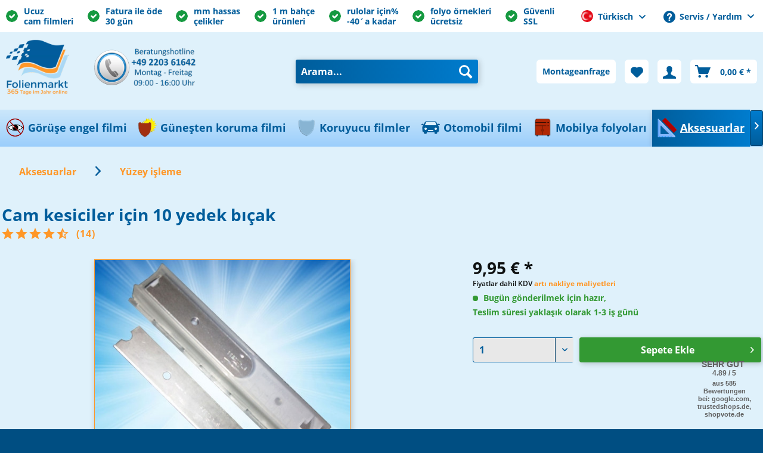

--- FILE ---
content_type: text/html; charset=UTF-8
request_url: https://www.folienmarkt.de/tr/cam-kesiciler-icin-10-yedek-bicak
body_size: 45826
content:
<!DOCTYPE html>
<html class="no-js" lang="tr-TR" itemscope="itemscope" itemtype="https://schema.org/WebPage">
<head>
<meta charset="utf-8"><script>window.dataLayer = window.dataLayer || [];</script><script>window.dataLayer.push({"ecommerce":{"detail":{"actionField":{"list":"Y\u00fczey i\u015fleme"},"products":[{"name":"Cam kesiciler i\u00e7in 10 yedek b\u0131\u00e7ak","id":"0015","price":"9.95","brand":"folienmarkt.de","category":"Y\u00fczey i\u015fleme","variant":""}]},"currencyCode":"EUR"},"google_tag_params":{"ecomm_pagetype":"product","ecomm_prodid":"0015"}});</script><script>// Setzt _fbc=fb.1.<timestamp>.<fbclid>, wenn fbclid in der URL ist
(function() {
  var p = new URLSearchParams(location.search);
  var fbclid = p.get('fbclid');
  if (!fbclid) return;
  var ts = Math.floor(Date.now()/1000);
  var val = 'fb.1.' + ts + '.' + fbclid;
  var domain = location.hostname.replace(/^www\./,'');
  document.cookie = '_fbc=' + encodeURIComponent(val) + '; path=/; domain=' + domain + '; max-age=' + (60*60*24*28) + '; samesite=Lax';
})();

</script><!-- WbmTagManager -->
<script>
var googleTagManagerFunction = function(w,d,s,l,i) {
    w[l]=w[l]||[];
    w[l].push({'gtm.start':new Date().getTime(),event:'gtm.js'});
    var f=d.getElementsByTagName(s)[0],j=d.createElement(s),dl=l!='dataLayer'?'&l='+l:'';
    j.async=true;
    j.src='https://www.googletagmanager.com/gtm.js?id='+i+dl+'';
    f.parentNode.insertBefore(j,f);
};

setTimeout(() => {
    googleTagManagerFunction(window,document,'script','dataLayer','GTM-PV5V6XH');
}, 3000);
</script>
<!-- End WbmTagManager --><script>window.gdprAppliesGlobally=true;if(!("cmp_id" in window)||window.cmp_id<1){window.cmp_id=96219}if(!("cmp_cdid" in window)){window.cmp_cdid=""}if(!("cmp_params" in window)){window.cmp_params=""}if(!("cmp_host" in window)){window.cmp_host="d.delivery.consentmanager.net"}if(!("cmp_cdn" in window)){window.cmp_cdn="cdn.consentmanager.net"}if(!("cmp_proto" in window)){window.cmp_proto="https:"}if(!("cmp_codesrc" in window)){window.cmp_codesrc="3"}window.cmp_getsupportedLangs=function(){var b=["DE","EN","FR","IT","NO","DA","FI","ES","PT","RO","BG","ET","EL","GA","HR","LV","LT","MT","NL","PL","SV","SK","SL","CS","HU","RU","SR","ZH","TR","UK","AR","BS"];if("cmp_customlanguages" in window){for(var a=0;a<window.cmp_customlanguages.length;a++){b.push(window.cmp_customlanguages[a].l.toUpperCase())}}return b};window.cmp_getRTLLangs=function(){return["AR"]};window.cmp_getlang=function(j){if(typeof(j)!="boolean"){j=true}if(j&&typeof(cmp_getlang.usedlang)=="string"&&cmp_getlang.usedlang!==""){return cmp_getlang.usedlang}var g=window.cmp_getsupportedLangs();var c=[];var f=location.hash;var e=location.search;var a="languages" in navigator?navigator.languages:[];if(f.indexOf("cmplang=")!=-1){c.push(f.substr(f.indexOf("cmplang=")+8,2).toUpperCase())}else{if(e.indexOf("cmplang=")!=-1){c.push(e.substr(e.indexOf("cmplang=")+8,2).toUpperCase())}else{if("cmp_setlang" in window&&window.cmp_setlang!=""){c.push(window.cmp_setlang.toUpperCase())}else{if(a.length>0){for(var d=0;d<a.length;d++){c.push(a[d])}}}}}if("language" in navigator){c.push(navigator.language)}if("userLanguage" in navigator){c.push(navigator.userLanguage)}var h="";for(var d=0;d<c.length;d++){var b=c[d].toUpperCase();if(g.indexOf(b)!=-1){h=b;break}if(b.indexOf("-")!=-1){b=b.substr(0,2)}if(g.indexOf(b)!=-1){h=b;break}}if(h==""&&typeof(cmp_getlang.defaultlang)=="string"&&cmp_getlang.defaultlang!==""){return cmp_getlang.defaultlang}else{if(h==""){h="EN"}}h=h.toUpperCase();return h};(function(){var n=document;var p=window;var f="";var b="_en";if("cmp_getlang" in p){f=p.cmp_getlang().toLowerCase();if("cmp_customlanguages" in p){for(var h=0;h<p.cmp_customlanguages.length;h++){if(p.cmp_customlanguages[h].l.toUpperCase()==f.toUpperCase()){f="en";break}}}b="_"+f}function g(e,d){var l="";e+="=";var i=e.length;if(location.hash.indexOf(e)!=-1){l=location.hash.substr(location.hash.indexOf(e)+i,9999)}else{if(location.search.indexOf(e)!=-1){l=location.search.substr(location.search.indexOf(e)+i,9999)}else{return d}}if(l.indexOf("&")!=-1){l=l.substr(0,l.indexOf("&"))}return l}var j=("cmp_proto" in p)?p.cmp_proto:"https:";var o=["cmp_id","cmp_params","cmp_host","cmp_cdn","cmp_proto"];for(var h=0;h<o.length;h++){if(g(o[h],"%%%")!="%%%"){window[o[h]]=g(o[h],"")}}var k=("cmp_ref" in p)?p.cmp_ref:location.href;var q=n.createElement("script");q.setAttribute("data-cmp-ab","1");var c=g("cmpdesign","");var a=g("cmpregulationkey","");q.src=j+"//"+p.cmp_host+"/delivery/cmp.php?"+("cmp_id" in p&&p.cmp_id>0?"id="+p.cmp_id:"")+("cmp_cdid" in p?"cdid="+p.cmp_cdid:"")+"&h="+encodeURIComponent(k)+(c!=""?"&cmpdesign="+encodeURIComponent(c):"")+(a!=""?"&cmpregulationkey="+encodeURIComponent(a):"")+("cmp_params" in p?"&"+p.cmp_params:"")+(n.cookie.length>0?"&__cmpfcc=1":"")+"&l="+f.toLowerCase()+"&o="+(new Date()).getTime();q.type="text/javascript";q.async=true;if(n.currentScript){n.currentScript.parentElement.appendChild(q)}else{if(n.body){n.body.appendChild(q)}else{var m=n.getElementsByTagName("body");if(m.length==0){m=n.getElementsByTagName("div")}if(m.length==0){m=n.getElementsByTagName("span")}if(m.length==0){m=n.getElementsByTagName("ins")}if(m.length==0){m=n.getElementsByTagName("script")}if(m.length==0){m=n.getElementsByTagName("head")}if(m.length>0){m[0].appendChild(q)}}}var q=n.createElement("script");q.src=j+"//"+p.cmp_cdn+"/delivery/js/cmp"+b+".min.js";q.type="text/javascript";q.setAttribute("data-cmp-ab","1");q.async=true;if(n.currentScript){n.currentScript.parentElement.appendChild(q)}else{if(n.body){n.body.appendChild(q)}else{var m=n.getElementsByTagName("body");if(m.length==0){m=n.getElementsByTagName("div")}if(m.length==0){m=n.getElementsByTagName("span")}if(m.length==0){m=n.getElementsByTagName("ins")}if(m.length==0){m=n.getElementsByTagName("script")}if(m.length==0){m=n.getElementsByTagName("head")}if(m.length>0){m[0].appendChild(q)}}}})();window.cmp_addFrame=function(b){if(!window.frames[b]){if(document.body){var a=document.createElement("iframe");a.style.cssText="display:none";a.name=b;document.body.appendChild(a)}else{window.setTimeout(window.cmp_addFrame,10,b)}}};window.cmp_rc=function(h){var b=document.cookie;var f="";var d=0;while(b!=""&&d<100){d++;while(b.substr(0,1)==" "){b=b.substr(1,b.length)}var g=b.substring(0,b.indexOf("="));if(b.indexOf(";")!=-1){var c=b.substring(b.indexOf("=")+1,b.indexOf(";"))}else{var c=b.substr(b.indexOf("=")+1,b.length)}if(h==g){f=c}var e=b.indexOf(";")+1;if(e==0){e=b.length}b=b.substring(e,b.length)}return(f)};window.cmp_stub=function(){var a=arguments;__cmapi.a=__cmapi.a||[];if(!a.length){return __cmapi.a}else{if(a[0]==="ping"){if(a[1]===2){a[2]({gdprApplies:gdprAppliesGlobally,cmpLoaded:false,cmpStatus:"stub",displayStatus:"hidden",apiVersion:"2.0",cmpId:31},true)}else{a[2](false,true)}}else{if(a[0]==="getUSPData"){a[2]({version:1,uspString:window.cmp_rc("")},true)}else{if(a[0]==="getTCData"){__cmapi.a.push([].slice.apply(a))}else{if(a[0]==="addEventListener"||a[0]==="removeEventListener"){__cmapi.a.push([].slice.apply(a))}else{if(a.length==4&&a[3]===false){a[2]({},false)}else{__cmapi.a.push([].slice.apply(a))}}}}}}};window.cmp_msghandler=function(d){var a=typeof d.data==="string";try{var c=a?JSON.parse(d.data):d.data}catch(f){var c=null}if(typeof(c)==="object"&&c!==null&&"__cmpCall" in c){var b=c.__cmpCall;window.__cmp(b.command,b.parameter,function(h,g){var e={__cmpReturn:{returnValue:h,success:g,callId:b.callId}};d.source.postMessage(a?JSON.stringify(e):e,"*")})}if(typeof(c)==="object"&&c!==null&&"__cmapiCall" in c){var b=c.__cmapiCall;window.__cmapi(b.command,b.parameter,function(h,g){var e={__cmapiReturn:{returnValue:h,success:g,callId:b.callId}};d.source.postMessage(a?JSON.stringify(e):e,"*")})}if(typeof(c)==="object"&&c!==null&&"__uspapiCall" in c){var b=c.__uspapiCall;window.__uspapi(b.command,b.version,function(h,g){var e={__uspapiReturn:{returnValue:h,success:g,callId:b.callId}};d.source.postMessage(a?JSON.stringify(e):e,"*")})}if(typeof(c)==="object"&&c!==null&&"__tcfapiCall" in c){var b=c.__tcfapiCall;window.__tcfapi(b.command,b.version,function(h,g){var e={__tcfapiReturn:{returnValue:h,success:g,callId:b.callId}};d.source.postMessage(a?JSON.stringify(e):e,"*")},b.parameter)}};window.cmp_setStub=function(a){if(!(a in window)||(typeof(window[a])!=="function"&&typeof(window[a])!=="object"&&(typeof(window[a])==="undefined"||window[a]!==null))){window[a]=window.cmp_stub;window[a].msgHandler=window.cmp_msghandler;window.addEventListener("message",window.cmp_msghandler,false)}};window.cmp_addFrame("__cmapiLocator");window.cmp_addFrame("__cmpLocator");window.cmp_addFrame("__uspapiLocator");window.cmp_addFrame("__tcfapiLocator");window.cmp_setStub("__cmapi");window.cmp_setStub("__cmp");window.cmp_setStub("__tcfapi");window.cmp_setStub("__uspapi");</script>
<meta name="author" content="Folienmarkt.de Özek" />
<meta name="robots" content="index,follow,noodp" />
<meta name="revisit-after" content="7 days" />
<meta name="keywords" content="Cam kazıyıcılar için 10 yedek bıçak" />
<meta name="description" content="Profesyonel temizlik ve film kalıntılarının kolayca çıkarılması için. Bıçak genişliği 10 cm." />
<meta property="og:type" content="website" />
<meta property="og:site_name" content="Folienmarkt cam filmleri" />
<meta property="og:title" content="Folienmarkt cam filmleri" />
<meta property="og:description" content="" />
<meta name="twitter:card" content="website" />
<meta name="twitter:site" content="Folienmarkt cam filmleri" />
<meta name="twitter:title" content="Folienmarkt cam filmleri" />
<meta name="twitter:description" content="" />
<meta property="og:image" content="https://www.folienmarkt.de/media/image/6a/12/a2/logo-shopware2.png" />
<meta name="twitter:image" content="https://www.folienmarkt.de/media/image/6a/12/a2/logo-shopware2.png" />
<meta itemprop="copyrightHolder" content="Folienmarkt cam filmleri" />
<meta itemprop="copyrightYear" content="2022" />
<meta itemprop="isFamilyFriendly" content="True" />
<meta itemprop="image" content="https://www.folienmarkt.de/media/image/6a/12/a2/logo-shopware2.png" />
<meta name="viewport" content="width=device-width, initial-scale=1.0">
<meta name="mobile-web-app-capable" content="yes">
<meta name="apple-mobile-web-app-title" content="Folienmarkt cam filmleri">
<meta name="apple-mobile-web-app-capable" content="yes">
<meta name="apple-mobile-web-app-status-bar-style" content="default">
<link rel="alternate" href="https://www.folienmarkt.de/tr/cam-kesiciler-icin-10-yedek-bicak" hreflang="tr" />
<link rel="alternate" href="https://www.folienmarkt.de/10-ersatzklingen-fuer-glasschaber" hreflang="de" />
<link rel="alternate" href="https://www.folienmarkt.de/en/10-spare-knives-for-glass-cutters" hreflang="en" />
<link rel="alternate" href="https://www.folienmarkt.de/10-ersatzklingen-fuer-glasschaber" hreflang="x-default" />
<script type="application/ld+json">
{
"@context": "https://schema.org",
"@type": "Organization",
"name": "Folienmarkt GmbH",
"url": "https://www.folienmarkt.de",
"logo": "https://www.folienmarkt.de/media/image/logo.png",
"founder": "Ali Atak Özek",
"foundingDate": "2009",
"foundingLocation": "Köln, Deutschland",
"address": {
"@type": "PostalAddress",
"streetAddress": "Fauststraße 98",
"addressLocality": "Köln",
"postalCode": "51145",
"addressCountry": "DE"
},
"contactPoint": {
"@type": "ContactPoint",
"telephone": "+49-2203-61642",
"contactType": "customer service",
"areaServed": "DE",
"availableLanguage": ["Deutsch"]
},
"sameAs": [
"https://www.wikidata.org/wiki/Q135153574",
"https://www.instagram.com/folienmarkt/",
"https://www.linkedin.com/company/36731722/",
"https://www.facebook.com/folienmarkt/",
"https://de.pinterest.com/folienmarkt/",
"https://www.tiktok.com/@folienmarkt"
]
}
</script>
<script type="application/ld+json">
{"@context":"https:\/\/schema.org","@type":"FAQPage","mainEntity":[{"@type":"Question","name":"1. \u27a4 Was ist eine Fensterfolie und wof\u00fcr wird sie verwendet?","acceptedAnswer":{"@type":"Answer","text":"<p>Eine Fensterfolie ist eine d\u00fcnne, meist transparente oder halbtransparente Folie, die auf Glasfl\u00e4chen aufgebracht wird. Hochwertige Fensterfolien dienen verschiedenen Zwecken: Als Sichtschutz Fensterfolie bieten sie Privatsph\u00e4re, als UV-Schutz Fensterfolie sch\u00fctzen sie vor sch\u00e4dlichen Sonnenstrahlen, und als W\u00e4rmeschutz Fensterfolie reduzieren sie die Hitzeentwicklung in R\u00e4umen. Selbstklebende Fensterfolien lassen sich einfach montieren, w\u00e4hrend statische Fensterfolie ohne Kleber haftet und r\u00fcckstandslos entfernbar ist. Besonders beliebt sind Milchglas Fensterfolie f\u00fcr Badezimmer und dekorative Fensterfolien f\u00fcr Wohnr\u00e4ume.<\/p>"}},{"@type":"Question","name":"2. \u27a4 Welche Arten von Fensterfolien gibt es?","acceptedAnswer":{"@type":"Answer","text":"<p>Es gibt verschiedene Arten von Fensterfolien f\u00fcr unterschiedliche Anwendungen. Sichtschutz Fensterfolie wie Milchglas Fensterfolie bietet Privatsph\u00e4re bei gleichzeitigem Lichteinfall. UV-Schutz Fensterfolie sch\u00fctzt vor sch\u00e4dlichen Sonnenstrahlen und verhindert das Ausbleichen von M\u00f6beln. Selbstklebende Fensterfolien sind einfach zu montieren, w\u00e4hrend statische Fensterfolie ohne Klebstoff auskommt. Spezielle Fensterfolien f\u00fcr Badezimmer sind feuchtigkeitsresistent, und W\u00e4rmeschutz Fensterfolie reduziert die Raumtemperatur. Dekorative Fensterfolien verleihen Fenstern ein stilvolles Design. Alle Fensterfolien sind als Ma\u00dfanfertigung erh\u00e4ltlich.<\/p>"}},{"@type":"Question","name":"3. \u27a4 Wie montiere ich eine Fensterfolie richtig?","acceptedAnswer":{"@type":"Answer","text":"<p>Die Montage einer Fensterfolie ist einfacher als gedacht. Bei selbstklebenden Fensterfolien reinigen Sie zun\u00e4chst die Glasfl\u00e4che gr\u00fcndlich. Messen Sie das Fenster exakt aus und schneiden Sie die Fensterfolie mit 2-3 cm \u00dcberstand zu. Entfernen Sie die Schutzfolie und bringen Sie die Fensterfolie blasenfrei auf das Glas auf. Statische Fensterfolie wird mit Wasser angefeuchtet und haftet ohne Kleber. F\u00fcr Sichtschutz Fensterfolie im Badezimmer oder Milchglas Fensterfolie empfiehlt sich die Verwendung eines Montagesets. Bei gr\u00f6\u00dferen Fl\u00e4chen sollten Sie professionelle Hilfe in Anspruch nehmen, um optimale Ergebnisse zu erzielen.<\/p>"}},{"@type":"Question","name":"4. \u27a4 Kann ich Fensterfolien r\u00fcckstandslos entfernen?","acceptedAnswer":{"@type":"Answer","text":"<p>Ja, hochwertige Fensterfolien lassen sich in der Regel r\u00fcckstandslos entfernen. Selbstklebende Fensterfolien k\u00f6nnen durch vorsichtiges Erw\u00e4rmen mit einem F\u00f6hn gel\u00f6st werden. Statische Fensterfolie l\u00e4sst sich besonders einfach entfernen, da sie ohne Klebstoff haftet. Sichtschutz Fensterfolie und Milchglas Fensterfolie von Qualit\u00e4tsherstellern hinterlassen keine R\u00fcckst\u00e4nde auf dem Glas. UV-Schutz Fensterfolie und W\u00e4rmeschutz Fensterfolie k\u00f6nnen nach Jahren der Nutzung durch Sonneneinstrahlung fester haften, lassen sich aber mit den richtigen Techniken ebenfalls vollst\u00e4ndig entfernen. Verwenden Sie bei Bedarf spezielle Folienentferner f\u00fcr optimale Ergebnisse.<\/p>"}},{"@type":"Question","name":"5. \u27a4 Welche Fensterfolie eignet sich am besten f\u00fcr das Badezimmer?","acceptedAnswer":{"@type":"Answer","text":"<p>F\u00fcr Badezimmer eignet sich besonders sichtschutz Fensterfolie, die Privatsph\u00e4re bietet und gleichzeitig Licht durchl\u00e4sst. Milchglas Fensterfolie ist die beliebteste Wahl f\u00fcr Fensterfolien f\u00fcr Badezimmer, da sie einen eleganten Look bietet und neugierige Blicke verhindert. Statische Fensterfolie ist ideal f\u00fcr Badezimmer, da sie feuchtigkeitsresistent ist und ohne Klebstoff auskommt. Selbstklebende Fensterfolien sollten speziell f\u00fcr Feuchtr\u00e4ume geeignet sein. Wichtig ist, dass die Fensterfolie wasserdampfbest\u00e4ndig ist und sich bei hoher Luftfeuchtigkeit nicht l\u00f6st. Transparente Bereiche k\u00f6nnen f\u00fcr ausreichend Lichteinfall sorgen, w\u00e4hrend blickdichte Bereiche Privatsph\u00e4re gew\u00e4hrleisten.<\/p>"}},{"@type":"Question","name":"6. \u27a4 Wie viel kostet eine Fensterfolie und wo kann ich sie g\u00fcnstig kaufen?","acceptedAnswer":{"@type":"Answer","text":"<p>Die Kosten f\u00fcr Fensterfolien variieren je nach Art und Qualit\u00e4t. Einfache Sichtschutz Fensterfolie gibt es bereits ab 14,90 \u20ac pro Quadratmeter, w\u00e4hrend hochwertige UV-Schutz Fensterfolie ab 16,90 \u20ac kostet. Milchglas Fensterfolie und statische Fensterfolie liegen preislich im mittleren Bereich. Selbstklebende Fensterfolien sind oft g\u00fcnstiger als speziell beschichtete Varianten. Fensterfolie g\u00fcnstig online kaufen ist die beste Option, da Online-Shops oft bessere Preise als der Fachhandel bieten. Bei gr\u00f6\u00dferen Mengen gibt es oft Mengenrabatte. W\u00e4rmeschutz Fensterfolie und spezielle Fensterfolien f\u00fcr Badezimmer k\u00f6nnen etwas teurer sein, bieten aber langfristige Vorteile durch Energieeinsparungen.<\/p>"}},{"@type":"Question","name":"7. \u27a4 Bietet Fensterfolie wirklich UV-Schutz und Hitzeschutz?","acceptedAnswer":{"@type":"Answer","text":"<p>Ja, hochwertige UV-Schutz Fensterfolie bietet bis zu 99% Schutz vor sch\u00e4dlichen UV-Strahlen. W\u00e4rmeschutz Fensterfolie kann die Raumtemperatur um bis zu 15\u00b0C reduzieren und dabei helfen, bis zu 34% Heizkosten zu sparen. Selbstklebende Fensterfolien mit UV-Schutz verhindern das Ausbleichen von M\u00f6beln, Teppichen und Vorh\u00e4ngen. Spezielle Sonnenschutzfolien reflektieren einen Gro\u00dfteil der Sonnenstrahlung und reduzieren die Blendung. Auch Sichtschutz Fensterfolie und Milchglas Fensterfolie bieten oft zus\u00e4tzlichen UV-Schutz. Die Wirksamkeit h\u00e4ngt von der Qualit\u00e4t der Fensterfolie ab - hochwertige Produkte bieten deutlich besseren Schutz als g\u00fcnstige Alternativen.<\/p>"}},{"@type":"Question","name":"8. \u27a4 Kann ich Fensterfolie nach Ma\u00df bestellen?","acceptedAnswer":{"@type":"Answer","text":"<p>Ja, die meisten Anbieter bieten Fensterfolien nach Ma\u00df an. Ob Sichtschutz Fensterfolie, Milchglas Fensterfolie oder UV-Schutz Fensterfolie - alle Arten k\u00f6nnen millimetergenau zugeschnitten werden. Selbstklebende Fensterfolien und statische Fensterfolie sind als Ma\u00dfanfertigung erh\u00e4ltlich. F\u00fcr Fensterfolien f\u00fcr Badezimmer oder spezielle Fensterformen ist eine Ma\u00dfanfertigung besonders wichtig. W\u00e4rmeschutz Fensterfolie wird ebenfalls nach individuellen Ma\u00dfen gefertigt. Bei der Bestellung sollten Sie die Fensterma\u00dfe exakt vermessen und angeben, ob die Fensterfolie f\u00fcr Innen- oder Au\u00dfenmontage gedacht ist. Viele Anbieter haben Online-Konfiguratoren f\u00fcr einfache Bestellung nach Ma\u00df.<\/p>"}},{"@type":"Question","name":"9. \u27a4 Wie lange h\u00e4lt eine Fensterfolie und wie pflege ich sie?","acceptedAnswer":{"@type":"Answer","text":"<p>Hochwertige Fensterfolien haben eine Lebensdauer von 10-15 Jahren oder mehr. UV-Schutz Fensterfolie und w\u00e4rmeschutz Fensterfolie sind besonders langlebig, da sie f\u00fcr Sonneneinstrahlung konzipiert sind. Sichtschutz Fensterfolie und milchglas Fensterfolie halten bei normaler Nutzung sehr lange. Selbstklebende Fensterfolien k\u00f6nnen durch mechanische Beanspruchung fr\u00fcher verschlei\u00dfen als statische Fensterfolie. Die Pflege ist einfach: Reinigen Sie Fensterfolien mit mildem Seifenwasser und einem weichen Tuch. Vermeiden Sie aggressive Reinigungsmittel und scharfe Gegenst\u00e4nde. Fensterfolien f\u00fcr Badezimmer sollten regelm\u00e4\u00dfig von Kalkablagerungen befreit werden. Bei sachgem\u00e4\u00dfer Pflege behalten Fensterfolien ihre Eigenschaften \u00fcber viele Jahre.<\/p>"}},{"@type":"Question","name":"10. \u27a4 Welche Vorteile haben Fensterfolien gegen\u00fcber anderen Sichtschutz-L\u00f6sungen?","acceptedAnswer":{"@type":"Answer","text":"<p>Fensterfolien bieten zahlreiche Vorteile gegen\u00fcber Vorh\u00e4ngen oder Jalousien. Sichtschutz Fensterfolie nimmt keinen Platz weg und ist wartungsfrei. Milchglas Fensterfolie bietet dauerhaften Sichtschutz ohne bewegliche Teile. UV-Schutz Fensterfolie sch\u00fctzt gleichzeitig vor Sonnenstrahlen, was Vorh\u00e4nge nicht leisten. Selbstklebende Fensterfolien sind kosteng\u00fcnstiger als neue Milchglasfenster. Statische Fensterfolie ist ideal f\u00fcr Mietwohnungen, da sie r\u00fcckstandslos entfernbar ist. W\u00e4rmeschutz Fensterfolie reduziert Energiekosten, w\u00e4hrend sie Privatsph\u00e4re bietet. Fensterfolien f\u00fcr Badezimmer sind hygienischer als Textilien und schimmeln nicht. Dekorative Fensterfolien erm\u00f6glichen individuelle Gestaltung ohne bauliche Ver\u00e4nderungen. Die Kombination aus Funktionalit\u00e4t, \u00c4sthetik und Wirtschaftlichkeit macht Fensterfolien zur optimalen L\u00f6sung.<\/p>"}}]}
</script>
<script>
!function(f,b,e,v,n,t,s)
{if(f.fbq)return;n=f.fbq=function(){n.callMethod?
n.callMethod.apply(n,arguments):n.queue.push(arguments)};
if(!f._fbq)f._fbq=n;n.push=n;n.loaded=!0;n.version='2.0';
n.queue=[];t=b.createElement(e);t.async=!0;
t.src=v;s=b.getElementsByTagName(e)[0];
s.parentNode.insertBefore(t,s)}(window, document,'script',
'https://connect.facebook.net/en_US/fbevents.js');
fbq('init', '832929742053319');
fbq('track', 'PageView');
</script>
<noscript>
<img fetchpriority="low" height="1" width="1" style="display:none" src="https://www.facebook.com/tr?id=832929742053319&ev=PageView&noscript=1" />
</noscript>
<script>
!function (w, d, t) {
w.TiktokAnalyticsObject=t;var ttq=w[t]=w[t]||[];ttq.methods=["page","track","identify","instances","debug","on","off","once","ready","alias","group","enableCookie","disableCookie","holdConsent","revokeConsent","grantConsent"],ttq.setAndDefer=function(t,e){t[e]=function(){t.push([e].concat(Array.prototype.slice.call(arguments,0)))}};for(var i=0;i<ttq.methods.length;i++)ttq.setAndDefer(ttq,ttq.methods[i]);ttq.instance=function(t){for(
var e=ttq._i[t]||[],n=0;n<ttq.methods.length;n++)ttq.setAndDefer(e,ttq.methods[n]);return e},ttq.load=function(e,n){var r="https://analytics.tiktok.com/i18n/pixel/events.js",o=n&&n.partner;ttq._i=ttq._i||{},ttq._i[e]=[],ttq._i[e]._u=r,ttq._t=ttq._t||{},ttq._t[e]=+new Date,ttq._o=ttq._o||{},ttq._o[e]=n||{};n=document.createElement("script")
;n.type="text/javascript",n.async=!0,n.src=r+"?sdkid="+e+"&lib="+t;e=document.getElementsByTagName("script")[0];e.parentNode.insertBefore(n,e)};
ttq.load('D30JQPJC77UBUBABL8KG');
ttq.page();
}(window, document, 'ttq');
</script>
<script type="application/ld+json">
{
"@context": "https://schema.org/",
"@type": "Product",
"name": "Cam kesiciler için 10 yedek bıçak",
"description": " Cam kesiciler için 10 yedek bıçak.
Cam yüzeylerinin profesyonelce temizlenmesi ve film artıklarının çıkarılması için.
Bıçak genişliği 10 cm. ",
"sku": "0015",
"brand": {
"@type": "Brand",
"name": "Folienmarkt"
},
"image": [
"https://www.folienmarkt.de/media/image/d0/e5/cb/10-ersatzklingen-fuer-glasschaber_136.jpg"
],
"offers": {
"@type": "Offer",
"url": "https://www.folienmarkt.de/tr/cam-kesiciler-icin-10-yedek-bicak",
"priceCurrency": "EUR",
"price": "9.95",
"availability": "https://schema.org/InStock",
"seller": {
"@type": "Organization",
"name": "Folienmarkt.de"
}
},
"additionalProperty": [
{
"@type": "PropertyValue",
"name": "Garantie",
"value": "10 Jahre"
}
]
}
</script>
<link rel="apple-touch-icon-precomposed" href="https://www.folienmarkt.de/media/image/35/f3/81/logoneu-180x180.png">
<link rel="shortcut icon" href="https://www.folienmarkt.de/media/unknown/b2/0f/0b/faviconJyRwp8lrKjT9j.ico">
<meta name="msapplication-navbutton-color" content="#FF9727" />
<meta name="application-name" content="Folienmarkt cam filmleri" />
<meta name="msapplication-starturl" content="https://www.folienmarkt.de/tr/" />
<meta name="msapplication-window" content="width=1024;height=768" />
<meta name="msapplication-TileImage" content="https://www.folienmarkt.de/media/image/f9/34/3b/logoneu-150x150.png">
<meta name="msapplication-TileColor" content="#FF9727">
<meta name="theme-color" content="#FF9727" />
<meta name="google-site-verification" content="hcIqNR5p2w0sgUFkcUXw6f_tJ1niKvuVytqz0YiRV9k" />
<link rel="canonical" href="https://www.folienmarkt.de/tr/cam-kesiciler-icin-10-yedek-bicak" />
<title itemprop="name">Cam kazıyıcılar için yedek bıçaklar (10 adet)    </title>
<link rel="preload" href="/themes/Frontend/Responsive/frontend/_public/vendors/fonts/open-sans-fontface/Regular/OpenSans-Regular.woff2?6b68d0aa2592ddd6d77709392ced7f32" as="font" type="font/woff2" crossorigin>
<link rel="preload" href="/themes/Frontend/Responsive/frontend/_public/vendors/fonts/open-sans-fontface/Bold/OpenSans-Bold.woff2?e9006a1adb94d2f74a8c4f8208f93700" as="font" type="font/woff2" crossorigin>
<link rel="preload" href="/themes/Frontend/Responsive/frontend/_public/src/fonts/shopware.woff2?198a48436d25dbbfa759e79728094f47" as="font" type="font/woff2" crossorigin>
<script type="text/javascript">
var et_areas = "detail";
var et_proxy_redirect = "//stats.folienmarkt.de";
window.etrackerReady = false;
var _etrackerOnReady = [];
_etrackerOnReady.push(function () {
window.etrackerReady = true;
});
</script>
<script id="_etLoader" data-cmp-ab="“1″" data-block-cookies="true" type="text/javascript" charset="UTF-8" data-secure-code="yj99S9" src="//stats.folienmarkt.de/code/e.js" data-plugin-version="Shopware_1.6.3" async></script>
<link href="/web/cache/1768984355_f8ece69eda99dc2ce3a15e56ea4eb242.css" media="all" rel="stylesheet" type="text/css" />
<link rel="preload" as="image" href="https://www.folienmarkt.de/media/image/6a/12/a2/logo-shopware2.png" fetchpriority="high">
<link rel="preload" as="image" href="https://www.folienmarkt.de/media/image/6a/12/a2/logo-shopware2.png" fetchpriority="high">
<link rel="preload" as="image" href="https://www.folienmarkt.de/media/image/87/9e/9d/logo-horizontal-neu.png" fetchpriority="high">
</head>
<body class="is--ctl-detail is--act-index " ><!-- WbmTagManager (noscript) -->
<noscript><iframe src="https://www.googletagmanager.com/ns.html?id=GTM-PV5V6XH"
            height="0" width="0" style="display:none;visibility:hidden"></iframe></noscript>
<!-- End WbmTagManager (noscript) -->
<div class="page-wrap">
<noscript class="noscript-main">
<div class="alert is--warning">
<div class="alert--icon">
<i class="icon--element icon--warning"></i>
</div>
<div class="alert--content">
Folienmarkt&#x20;cam&#x20;filmleri tüm aralıklarla kullanabilmek için, tarayıcınızda Javascript\'i etkinleştirmeniz gerekir.
</div>
</div>
</noscript>
<span class="etracker--details" data-article-url="https://www.folienmarkt.de/tr/SwagETracker/getArticleInfo" data-etracker="{&quot;pageName&quot;:&quot;&quot;,&quot;areas&quot;:&quot;detail&quot;,&quot;accountKey&quot;:&quot;yj99S9&quot;,&quot;customAttributes&quot;:&quot;data-cmp-ab=\&quot;\u201c1\u2033\&quot;&quot;,&quot;customTrackingDomain&quot;:&quot;\/\/stats.folienmarkt.de&quot;,&quot;trackingDomain&quot;:&quot;\/\/stats.folienmarkt.de&quot;,&quot;events&quot;:[{&quot;name&quot;:&quot;viewProduct&quot;,&quot;information&quot;:{&quot;id&quot;:&quot;15&quot;,&quot;name&quot;:&quot;Cam kesiciler i\u00e7in 10 yedek b\u0131\u00e7ak&quot;,&quot;category&quot;:[&quot;Folienmarkt.de film pazar\u0131&quot;,&quot;Aksesuarlar&quot;,&quot;Y\u00fczey i\u015fleme&quot;],&quot;price&quot;:&quot;9.95&quot;,&quot;pricesArray&quot;:[{&quot;from&quot;:1,&quot;percent&quot;:&quot;0.00&quot;}],&quot;currency&quot;:&quot;EUR&quot;,&quot;variants&quot;:{}},&quot;type&quot;:&quot;send&quot;,&quot;attachId&quot;:null},{&quot;name&quot;:&quot;insertToBasket&quot;,&quot;information&quot;:{&quot;id&quot;:&quot;15&quot;,&quot;name&quot;:&quot;Cam kesiciler i\u00e7in 10 yedek b\u0131\u00e7ak&quot;,&quot;category&quot;:[&quot;Folienmarkt.de film pazar\u0131&quot;,&quot;Aksesuarlar&quot;,&quot;Y\u00fczey i\u015fleme&quot;],&quot;price&quot;:&quot;9.95&quot;,&quot;pricesArray&quot;:[{&quot;from&quot;:1,&quot;percent&quot;:&quot;0.00&quot;}],&quot;currency&quot;:&quot;EUR&quot;,&quot;variants&quot;:{}},&quot;type&quot;:&quot;attach&quot;,&quot;attachId&quot;:&quot;basketButton&quot;},{&quot;name&quot;:&quot;insertToWatchlist&quot;,&quot;information&quot;:{&quot;id&quot;:&quot;15&quot;,&quot;name&quot;:&quot;Cam kesiciler i\u00e7in 10 yedek b\u0131\u00e7ak&quot;,&quot;category&quot;:[&quot;Folienmarkt.de film pazar\u0131&quot;,&quot;Aksesuarlar&quot;,&quot;Y\u00fczey i\u015fleme&quot;],&quot;price&quot;:&quot;9.95&quot;,&quot;pricesArray&quot;:[{&quot;from&quot;:1,&quot;percent&quot;:&quot;0.00&quot;}],&quot;currency&quot;:&quot;EUR&quot;,&quot;variants&quot;:{}},&quot;type&quot;:&quot;attach&quot;,&quot;attachId&quot;:&quot;watchlistButton&quot;}],&quot;signalize&quot;:&quot;&quot;,&quot;useArticleNumber&quot;:false,&quot;debugJs&quot;:false,&quot;searchCount&quot;:&quot;0&quot;,&quot;searchterm&quot;:&quot;&quot;,&quot;pluginVersion&quot;:&quot;Shopware_1.6.3&quot;}"></span>
<header class="header-main">
<div class="top-bar">
<div class="container block-group">
<div class="t10-usp-bar">
<div class="t10-usp-item">
<span class="t10-usp-icon icon--check"></span>
<div class="t10-usp-item-label">
Ucuz <span>cam filmleri</span>
</div>
</div>
<div class="t10-usp-item">
<span class="t10-usp-icon icon--check"></span>
<div class="t10-usp-item-label">
Fatura ile öde<span>30 gün</span>
</div>
</div>
<div class="t10-usp-item">
<span class="t10-usp-icon icon--check"></span>
<div class="t10-usp-item-label">
mm hassas<span>çelikler</span>
</div>
</div>
<div class="t10-usp-item">
<span class="t10-usp-icon icon--check"></span>
<div class="t10-usp-item-label">
1 m bahçe<span>ürünleri</span>
</div>
</div>
<div class="t10-usp-item">
<span class="t10-usp-icon icon--check"></span>
<div class="t10-usp-item-label">
rulolar için%<span>-40´a kadar</span>
</div>
</div>
<div class="t10-usp-item">
<span class="t10-usp-icon icon--check"></span>
<div class="t10-usp-item-label">
folyo örnekleri<span>ücretsiz</span>
</div>
</div>
<div class="t10-usp-item">
<span class="t10-usp-icon icon--check"></span>
<div class="t10-usp-item-label">
Güvenli <span> SSL</span>
</div>
</div>
</div>
<nav class="top-bar--navigation block" role="menubar">

            <div class="top-bar--language navigation--entry">
            
                                    <form method="post" class="language--form">
                        
                            <div class="field--select">
                                                                    <div class="language--flag tr_TR">Türkisch</div>
                                                                
                                    <div class="select-field">
                                        <select name="__shop" class="language--select" data-auto-submit="true">
                                                                                            <option value="1" >
                                                    Deutsch
                                                </option>
                                                                                            <option value="3" >
                                                    English
                                                </option>
                                                                                            <option value="4" selected="selected">
                                                    Türkisch
                                                </option>
                                                                                    </select>
                                    </div>
                                
                                <input type="hidden" name="__redirect" value="1">
                                
                            </div>
                        
                    </form>
                            
        </div>
    



    

<div class="navigation--entry entry--service has--drop-down" role="menuitem" aria-haspopup="true" data-drop-down-menu="true">
<i class="icon--service"></i> Servis / Yardım
<ul class="service--list is--rounded" role="menu">
<li class="service--entry" role="menuitem">
<a class="service--link" href="javascript:openCookieConsentManager()" title="Çerez Ayarları" >
Çerez Ayarları
</a>
</li>
<li class="service--entry" role="menuitem">
<a class="service--link" href="https://www.folienmarkt.de/tr/registerFC/index/sValidation/H" title="Händler-Login" >
Händler-Login
</a>
</li>
<li class="service--entry" role="menuitem">
<a class="service--link" href="https://www.folienmarkt.de/tr/custom/index/sCustom/71" title="kostenlose-folienmuster" >
kostenlose-folienmuster
</a>
</li>
<li class="service--entry" role="menuitem">
<a class="service--link" href="https://www.folienmarkt.de/tr/aciklamalar" title="Açıklamalar" >
Açıklamalar
</a>
</li>
<li class="service--entry" role="menuitem">
<a class="service--link" href="https://www.folienmarkt.de/tr/montaj-talebi" title="Montaj talebi" >
Montaj talebi
</a>
</li>
<li class="service--entry" role="menuitem">
<a class="service--link" href="https://www.folienmarkt.de/tr/teslimat-ve-goenderme-masraflari" title="Teslimat ve gönderme masrafları" >
Teslimat ve gönderme masrafları
</a>
</li>
<li class="service--entry" role="menuitem">
<a class="service--link" href="https://www.folienmarkt.de/tr/vazgecme-hakki" title="vazgeçme hakkı" >
vazgeçme hakkı
</a>
</li>
<li class="service--entry" role="menuitem">
<a class="service--link" href="https://www.folienmarkt.de/tr/veri-koruma-bildirimi" title="Veri Koruma Bildirimi" >
Veri Koruma Bildirimi
</a>
</li>
<li class="service--entry" role="menuitem">
<a class="service--link" href="https://www.folienmarkt.de/tr/genel-huekuemlerimiz-ve-sartlarimiz" title="Genel Hükümlerimiz ve Şartlarımız" >
Genel Hükümlerimiz ve Şartlarımız
</a>
</li>
<li class="service--entry" role="menuitem">
<a class="service--link" href="https://www.folienmarkt.de/tr/damga" title="Damga" >
Damga
</a>
</li>
</ul>
</div>
</nav>
</div>
</div>
<div class="container header--navigation">
<div class="logo-main block-group" role="banner">
<div class="logo--shop block">
<a class="logo--link" href="https://www.folienmarkt.de/tr/" title="Folienmarkt cam filmleri - Ana sayfaya geç">
<picture>
<source srcset="https://www.folienmarkt.de/media/image/6a/12/a2/logo-shopware2.png" media="(min-width: 78.75em)">
<source srcset="https://www.folienmarkt.de/media/image/6a/12/a2/logo-shopware2.png" media="(min-width: 64em)">
<source srcset="https://www.folienmarkt.de/media/image/87/9e/9d/logo-horizontal-neu.png" media="(min-width: 48em)">
<img srcset="https://www.folienmarkt.de/media/image/87/9e/9d/logo-horizontal-neu.png" alt="Folienmarkt cam filmleri - Ana sayfaya geç" width='353px' height='104px' loading="eager" fetchpriority="high" />
</picture>
</a>
</div>
</div>
<nav class="shop--navigation block-group">
<ul class="navigation--list block-group" role="menubar">
<li class="navigation--entry entry--menu-left" role="menuitem">
<a class="entry--link entry--trigger btn is--icon-left" href="#offcanvas--left" data-offcanvas="true" data-offCanvasSelector=".sidebar-main" aria-label="Menü">
<i class="icon--menu"></i> Menü
</a>
</li>
<li class="navigation--entry entry--search" role="menuitem" data-search="true" aria-haspopup="true" data-minLength="2">
<a class="btn entry--link entry--trigger" href="#show-hide--search" title="Aramayı göster / kapat" aria-label="Aramayı göster / kapat">
<i class="icon--search"></i>
<span class="search--display">Arama</span>
</a>
<form action="/tr/search" method="get" class="main-search--form">
<input type="search" name="sSearch" aria-label="Arama..." class="main-search--field" autocomplete="off" autocapitalize="off" placeholder="Arama..." maxlength="30" />
<button type="submit" class="main-search--button" aria-label="Arama">
<i class="icon--search"></i>
<span class="main-search--text">Arama</span>
</button>
</form>
<div class="main-search--results"></div>
</li>


    <li class="navigation--entry entry--contact" role="menuitem">
        

        <a href="/montageanfrage"
           title="Montageanfrage" aria-label="Montageanfrage"
           class="btn">
            <i class="icon icon--chat"></i>
            <span>Montageanfrage</span>
        </a>
    </li>
    
    <li class="navigation--entry entry--notepad" role="menuitem">
        
        <a href="https://www.folienmarkt.de/tr/note" title="İstek Listesi" aria-label="İstek Listesi" class="btn">
            <i class="icon--heart"></i>
                    </a>
    </li>





    <li class="navigation--entry entry--account with-slt"
        role="menuitem"
        data-offcanvas="true"
        data-offCanvasSelector=".account--dropdown-navigation">
        
            <a href="https://www.folienmarkt.de/tr/account"
               title="Hesabım"
               aria-label="Hesabım"
               class="btn is--icon-left entry--link account--link">
                <i class="icon--account"></i>
                                    <span class="account--display">
                        Hesabım
                    </span>
                            </a>
        

                    
                <div class="account--dropdown-navigation">

                    
                        <div class="navigation--smartphone">
                            <div class="entry--close-off-canvas">
                                <a href="#close-account-menu"
                                   class="account--close-off-canvas"
                                   title="Menüyü kapat"
                                   aria-label="Menüyü kapat">
                                    Menüyü kapat <i class="icon--arrow-right"></i>
                                </a>
                            </div>
                        </div>
                    

                    
                            <div class="account--menu is--rounded is--personalized">
        
                            
                
                                            <span class="navigation--headline">
                            Hesabım
                        </span>
                                    

                
                <div class="account--menu-container">

                    
                        
                        <ul class="sidebar--navigation navigation--list is--level0 show--active-items">
                            
                                
                                
                                    
    
                                                                                    <li class="navigation--entry">
                                                <span class="navigation--signin">
                                                    <a href="https://www.folienmarkt.de/tr/account#hide-registration"
                                                       class="blocked--link btn is--primary navigation--signin-btn"
                                                       data-collapseTarget="#registration"
                                                       data-action="close">
                                                        Oturum aç
                                                    </a>
                                                    <span class="navigation--register">
                                                        veya
                                                        <a href="https://www.folienmarkt.de/tr/account#show-registration"
                                                           class="blocked--link"
                                                           data-collapseTarget="#registration"
                                                           data-action="open">
                                                            Kayıt
                                                        </a>
                                                    </span>
                                                </span>
                                            </li>
                                                                            
    
                    <li><div class="amazon-pay-button-wrapper login-dropdown-wrapper">
                <div class="amazon-login-button"></div>
            </div></li>
            


                                    
                                        <li class="navigation--entry">
                                            <a href="https://www.folienmarkt.de/tr/account" title="Önizleme" class="navigation--link">
                                                Önizleme
                                            </a>
                                        </li>
                                    
                                

                                
                                
                                    <li class="navigation--entry">
                                        <a href="https://www.folienmarkt.de/tr/account/profile" title="Profil" class="navigation--link" rel="noindex">
                                            Profil
                                        </a>
                                    </li>
                                

                                
                                
                                                                            
                                            <li class="navigation--entry">
                                                <a href="https://www.folienmarkt.de/tr/address/index/sidebar/" title="Adresler" class="navigation--link" rel="noindex">
                                                    Adresler
                                                </a>
                                            </li>
                                        
                                                                    

                                
                                
                                    <li class="navigation--entry">
                                        <a href="https://www.folienmarkt.de/tr/account/payment" title="Ödeme yöntemleri" class="navigation--link" rel="noindex">
                                            Ödeme yöntemleri
                                        </a>
                                    </li>
                                

                                
                                
                                    <li class="navigation--entry">
                                        <a href="https://www.folienmarkt.de/tr/account/orders" title="Siparişler " class="navigation--link" rel="noindex">
                                            Siparişler 
                                        </a>
                                    </li>
                                

                                
                                
                                                                            <li class="navigation--entry">
                                            <a href="https://www.folienmarkt.de/tr/account/downloads" title="Anlık indirmeler" class="navigation--link" rel="noindex">
                                                Anlık indirmeler
                                            </a>
                                        </li>
                                                                    

                                
                                
                                    <li class="navigation--entry">
                                        <a href="https://www.folienmarkt.de/tr/note" title="İstek listesi" class="navigation--link" rel="noindex">
                                            İstek listesi
                                        </a>
                                    </li>
                                

                                
                                
                                                                    

                                
                                
                                                                    
                            
                        </ul>
                    
                </div>
                    
    </div>
                    
                </div>
            
            </li>




    <li class="navigation--entry entry--cart " role="menuitem">

        
        <a class="btn is--icon-left cart--link" href="https://www.folienmarkt.de/tr/checkout/cart"
           title="Alışveriş sepeti" aria-label="Alışveriş sepeti">
            <span class="cart--display">
                                    Alışveriş sepeti
                            </span>

            <span class="badge is--primary is--minimal cart--quantity is--hidden">0</span>

            <i class="icon--basket"></i>

            <span class="cart--amount">
                0,00&nbsp;&euro; *
            </span>
        </a>
        <div class="ajax-loader">&nbsp;</div>
    </li>




</ul>
</nav>
<div class="container--ajax-cart" data-collapse-cart="true" data-displayMode="offcanvas"></div>
</div>
</header>
<nav class="navigation-main">
<div class="container" data-menu-scroller="true" data-listSelector=".navigation--list.container" data-viewPortSelector=".navigation--list-wrapper">
<div class="navigation--list-wrapper">
<ul class="navigation--list container" role="menubar" itemscope="itemscope" itemtype="https://schema.org/SiteNavigationElement">
<li class="navigation--entry is--home" role="menuitem"><a class="navigation--link is--first" href="https://www.folienmarkt.de/tr/" title="Ana Sayfa" aria-label="Ana Sayfa" itemprop="url"><span itemprop="name">Ana Sayfa</span></a></li><li class="navigation--entry" role="menuitem">
<a class="navigation--link t10-has-mega-menu-icon" href="https://www.folienmarkt.de/tr/goeruese-engel-filmi" title="Görüşe engel filmi" aria-label="Görüşe engel filmi" itemprop="url">
<span
style="background-image: url(https://www.folienmarkt.de/media/image/d5/d9/bd/sichtschutz-symbolaTAF03vys9Qfb.png);" itemprop="name" >
Görüşe engel filmi
</span>
</a>
</li><li class="navigation--entry" role="menuitem">
<a class="navigation--link t10-has-mega-menu-icon" href="https://www.folienmarkt.de/tr/guenesten-koruma-filmi" title="Güneşten koruma filmi" aria-label="Güneşten koruma filmi" itemprop="url">
<span
style="background-image: url(https://www.folienmarkt.de/media/image/c0/g0/63/sonnenschutz-symbol.png);" itemprop="name" >
Güneşten koruma filmi
</span>
</a>
</li><li class="navigation--entry" role="menuitem">
<a class="navigation--link t10-has-mega-menu-icon" href="https://www.folienmarkt.de/tr/koruyucu-filmler" title="Koruyucu filmler" aria-label="Koruyucu filmler" itemprop="url">
<span
style="background-image: url(https://www.folienmarkt.de/media/image/e9/7e/f8/schutzfolien-symbolEHyYluSocpRXL.png);" itemprop="name" >
Koruyucu filmler
</span>
</a>
</li><li class="navigation--entry" role="menuitem">
<a class="navigation--link t10-has-mega-menu-icon" href="https://www.folienmarkt.de/tr/otomobil-filmi" title="Otomobil filmi" aria-label="Otomobil filmi" itemprop="url">
<span
style="background-image: url(https://www.folienmarkt.de/media/image/33/83/91/autofolien-symbol.png);" itemprop="name" >
Otomobil filmi
</span>
</a>
</li><li class="navigation--entry" role="menuitem">
<a class="navigation--link t10-has-mega-menu-icon" href="https://www.folienmarkt.de/tr/mobilya-folyolari" title="Mobilya folyoları" aria-label="Mobilya folyoları" itemprop="url">
<span
style="background-image: url(https://www.folienmarkt.de/media/image/0f/dd/77/moebelfolien-symbolCPWbU2C8lAiJY.png);" itemprop="name" >
Mobilya folyoları
</span>
</a>
</li><li class="navigation--entry is--active" role="menuitem">
<a class="navigation--link is--active t10-has-mega-menu-icon" href="https://www.folienmarkt.de/tr/aksesuarlar" title="Aksesuarlar" aria-label="Aksesuarlar" itemprop="url">
<span
style="background-image: url(https://www.folienmarkt.de/media/image/81/54/53/zubehoer-symbolCqD8MJa3HVOpm.png);" itemprop="name" >
Aksesuarlar
</span>
</a>
</li><li class="navigation--entry" role="menuitem">
<a class="navigation--link t10-has-mega-menu-icon" href="https://www.folienmarkt.de/tr/stor-perdeler-cevrimici" title="Stor perdeler çevrimiçi" aria-label="Stor perdeler çevrimiçi" itemprop="url">
<span
style="background-image: url(https://www.folienmarkt.de/media/image/bc/13/3d/rollos2MoVjHTLpQHBw.png);" itemprop="name" >
Stor perdeler çevrimiçi
</span>
</a>
</li>            </ul>
</div>
<div class="advanced-menu" data-advanced-menu="true" data-hoverDelay="250">
<div class="menu--container">
<div class="button-container">
<a href="https://www.folienmarkt.de/tr/goeruese-engel-filmi" class="button--category" aria-label="Kategoriye git Görüşe engel filmi" title="Kategoriye git Görüşe engel filmi">
<i class="icon--arrow-right"></i>
Kategoriye git Görüşe engel filmi
</a>
<span class="button--close">
<i class="icon--cross"></i>
</span>
</div>
<div class="content--wrapper has--content has--teaser">
<ul class="menu--list menu--level-0 columns--2" style="width: 50%;">
<li class="menu--list-item item--level-0" style="width: 100%">
<a class="t10-megamenu-category-item is--level-0" href="https://www.folienmarkt.de/tr/goeruese-engel-filmi/suetbeyaz-cam-filmi" aria-label="Sütbeyaz cam filmi" title="Sütbeyaz cam filmi" >
<div class="t10-megamenu-category-image" style="background-image: url('https://www.folienmarkt.de/media/image/2d/51/5b/milchglasfolie-sichtschutz_250x250.jpg');">
</div>
<span class="menu--list-item-link">
Sütbeyaz cam filmi
</span>
</a>
</li>
<li class="menu--list-item item--level-0" style="width: 100%">
<a class="t10-megamenu-category-item is--level-0" href="https://www.folienmarkt.de/tr/goeruese-engel-filmi/goeruese-engel-olma-oezelligiyle" aria-label="Görüşe engel olma özelliğiyle" title="Görüşe engel olma özelliğiyle" >
<div class="t10-megamenu-category-image" style="background-image: url('https://www.folienmarkt.de/media/image/a7/2e/62/statische-sichtschutzfolienNJwHwevk1vcwc_250x250.jpg');">
</div>
<span class="menu--list-item-link">
Görüşe engel olma özelliğiyle
</span>
</a>
</li>
<li class="menu--list-item item--level-0" style="width: 100%">
<a class="t10-megamenu-category-item is--level-0" href="https://www.folienmarkt.de/tr/goeruese-engel-filmi/dekorasyon-filmi" aria-label="Dekorasyon filmi" title="Dekorasyon filmi" >
<div class="t10-megamenu-category-image" style="background-image: url('https://www.folienmarkt.de/media/image/b5/83/1b/Dekorfolien-Designfolien_250x250.jpg');">
</div>
<span class="menu--list-item-link">
Dekorasyon filmi
</span>
</a>
</li>
<li class="menu--list-item item--level-0" style="width: 100%">
<a class="t10-megamenu-category-item is--level-0" href="https://www.folienmarkt.de/tr/goeruese-engel-filmi/iki-tarafli-ayna-filmi" aria-label="İki taraflı ayna filmi" title="İki taraflı ayna filmi" >
<div class="t10-megamenu-category-image" style="background-image: url('https://www.folienmarkt.de/media/image/7f/59/25/Spiegelfolie-fuer-Fenster_250x250.jpg');">
</div>
<span class="menu--list-item-link">
İki taraflı ayna filmi
</span>
</a>
</li>
<li class="menu--list-item item--level-0" style="width: 100%">
<a class="t10-megamenu-category-item is--level-0" href="https://www.folienmarkt.de/tr/goeruese-engel-filmi/yansimayi-oenleyici-film" aria-label="Yansımayı önleyici film" title="Yansımayı önleyici film" >
<div class="t10-megamenu-category-image" style="background-image: url('https://www.folienmarkt.de/media/image/b3/cf/c3/shutterstock_17083039216Ry8BtXjI7pB2_250x250.jpg');">
</div>
<span class="menu--list-item-link">
Yansımayı önleyici film
</span>
</a>
</li>
</ul>
<div class="menu--delimiter" style="right: 50%;"></div>
<div class="menu--teaser" style="width: 50%;">
<a href="https://www.folienmarkt.de/tr/goeruese-engel-filmi" aria-label="Kategoriye git Görüşe engel filmi" title="Kategoriye git Görüşe engel filmi" class="teaser--image" style="background-image: url(https://www.folienmarkt.de/media/image/ca/f6/25/sichtschutzfolien-fenster-tueren.jpg);"></a>
<div class="teaser--headline">Pencereler, pencere camları ve cam kapılar için görüşe engel olan film</div>
<div class="teaser--text">
Gizlilik filmlerimizle    üstün kaliteyi keşfedin!
Gizlilik filminizi şimdi keşfedin!
Gizlilik filmleri, cam yüzeylerin işlevsel ve görsel olarak iyileştirilmesi için akıllı bir çözüm sunar. İster pencereler, ister cam kapılar veya...
<a class="teaser--text-link" href="https://www.folienmarkt.de/tr/goeruese-engel-filmi" aria-label="daha fazla bilgi edinin" title="daha fazla bilgi edinin">
daha fazla bilgi edinin
</a>
</div>
</div>
</div>
</div>
<div class="menu--container">
<div class="button-container">
<a href="https://www.folienmarkt.de/tr/guenesten-koruma-filmi" class="button--category" aria-label="Kategoriye git Güneşten koruma filmi" title="Kategoriye git Güneşten koruma filmi">
<i class="icon--arrow-right"></i>
Kategoriye git Güneşten koruma filmi
</a>
<span class="button--close">
<i class="icon--cross"></i>
</span>
</div>
<div class="content--wrapper has--content has--teaser">
<ul class="menu--list menu--level-0 columns--2" style="width: 50%;">
<li class="menu--list-item item--level-0" style="width: 100%">
<a class="t10-megamenu-category-item is--level-0" href="https://www.folienmarkt.de/tr/guenesten-koruma-filmi/ayna-folyolari" aria-label="Ayna folyoları" title="Ayna folyoları" >
<div class="t10-megamenu-category-image" style="background-image: url('https://www.folienmarkt.de/media/image/7f/59/25/Spiegelfolie-fuer-Fenster_250x250.jpg');">
</div>
<span class="menu--list-item-link">
Ayna folyoları
</span>
</a>
</li>
<li class="menu--list-item item--level-0" style="width: 100%">
<a class="t10-megamenu-category-item is--level-0" href="https://www.folienmarkt.de/tr/sonnenschutzfolien/sonnenschutzfolien-mit-kleber" aria-label="Yapışkanlı güneş koruma filmleri" title="Yapışkanlı güneş koruma filmleri" >
<div class="t10-megamenu-category-image" style="background-image: url('https://www.folienmarkt.de/media/image/68/d5/52/shutterstock_263024672qBa8if8FoSnt1_250x250.jpg');">
</div>
<span class="menu--list-item-link">
Yapışkanlı güneş koruma filmleri
</span>
</a>
</li>
<li class="menu--list-item item--level-0" style="width: 100%">
<a class="t10-megamenu-category-item is--level-0" href="https://www.folienmarkt.de/tr/guenesten-koruma-filmi/plastikler-icin-guenes-koruma-filmleri" aria-label="Plastikler için güneş koruma filmleri" title="Plastikler için güneş koruma filmleri" >
<div class="t10-megamenu-category-image" style="background-image: url('https://www.folienmarkt.de/media/image/12/39/ba/shutterstock_1848027826tJEsCnf1PsgZO_250x250.jpg');">
</div>
<span class="menu--list-item-link">
Plastikler için güneş koruma filmleri
</span>
</a>
</li>
<li class="menu--list-item item--level-0" style="width: 100%">
<a class="t10-megamenu-category-item is--level-0" href="https://www.folienmarkt.de/tr/guenesten-koruma-filmi/kendiliginden-temizlenen-guenesten-koruma-filmi" aria-label="Kendiliğinden temizlenen güneşten koruma filmi" title="Kendiliğinden temizlenen güneşten koruma filmi" >
<div class="t10-megamenu-category-image" style="background-image: url('https://www.folienmarkt.de/media/image/a8/7f/fb/shutterstock_790388623mjZltr1aMV6XV_250x250.jpg');">
</div>
<span class="menu--list-item-link">
Kendiliğinden temizlenen güneşten koruma filmi
</span>
</a>
</li>
<li class="menu--list-item item--level-0" style="width: 100%">
<a class="t10-megamenu-category-item is--level-0" href="https://www.folienmarkt.de/tr/guenesten-koruma-filmi/guenesten-korunma-perdeleri" aria-label="Güneşten korunma perdeleri" title="Güneşten korunma perdeleri" >
<div class="t10-megamenu-category-image" style="background-image: url('https://www.folienmarkt.de/media/image/84/d5/92/sonnenschutzrollos-folienrollos1Rz32UOHKJa9g_250x250.jpg');">
</div>
<span class="menu--list-item-link">
Güneşten korunma perdeleri
</span>
</a>
</li>
</ul>
<div class="menu--delimiter" style="right: 50%;"></div>
<div class="menu--teaser" style="width: 50%;">
<a href="https://www.folienmarkt.de/tr/guenesten-koruma-filmi" aria-label="Kategoriye git Güneşten koruma filmi" title="Kategoriye git Güneşten koruma filmi" class="teaser--image" style="background-image: url(https://www.folienmarkt.de/media/image/15/92/f3/shutterstock_790388623mjZltr1aMV6XV.jpg);"></a>
<div class="teaser--headline">Pencereler için güneşten koruma filmi ☀️ kesim, mal veya rulo olarak.</div>
<div class="teaser--text">
Alın   Premium Kalite        güneş koruma filmlerimizle!
Şimdi güneş koruma filminizi keşfedin!
Güneş koruma filmleri, odaların aşırı ısınmasını önlemek ve konforlu bir atmosfer yaratmak için ideal çözümdür. Etkili UV koruması sağlar,...
<a class="teaser--text-link" href="https://www.folienmarkt.de/tr/guenesten-koruma-filmi" aria-label="daha fazla bilgi edinin" title="daha fazla bilgi edinin">
daha fazla bilgi edinin
</a>
</div>
</div>
</div>
</div>
<div class="menu--container">
<div class="button-container">
<a href="https://www.folienmarkt.de/tr/koruyucu-filmler" class="button--category" aria-label="Kategoriye git Koruyucu filmler" title="Kategoriye git Koruyucu filmler">
<i class="icon--arrow-right"></i>
Kategoriye git Koruyucu filmler
</a>
<span class="button--close">
<i class="icon--cross"></i>
</span>
</div>
<div class="content--wrapper has--content has--teaser">
<ul class="menu--list menu--level-0 columns--2" style="width: 50%;">
<li class="menu--list-item item--level-0" style="width: 100%">
<a class="t10-megamenu-category-item is--level-0" href="https://www.folienmarkt.de/tr/koruyucu-filmler/kirilmaya-karsi-koruma-filmi-ic" aria-label="Kırılmaya karşı koruma filmi iç" title="Kırılmaya karşı koruma filmi iç" >
<div class="t10-megamenu-category-image" style="background-image: url('https://www.folienmarkt.de/media/image/a7/26/g0/Splitterschutzfolie_250x250.jpg');">
</div>
<span class="menu--list-item-link">
Kırılmaya karşı koruma filmi iç
</span>
</a>
</li>
<li class="menu--list-item item--level-0" style="width: 100%">
<a class="t10-megamenu-category-item is--level-0" href="https://www.folienmarkt.de/tr/koruyucu-filmler/kirilmaya-karsi-koruma-filmi-dis" aria-label="Kırılmaya karşı koruma filmi dış" title="Kırılmaya karşı koruma filmi dış" >
<div class="t10-megamenu-category-image" style="background-image: url('https://www.folienmarkt.de/media/image/0e/25/e4/Einbruch-Schutzfolie_250x250.jpg');">
</div>
<span class="menu--list-item-link">
Kırılmaya karşı koruma filmi dış
</span>
</a>
</li>
<li class="menu--list-item item--level-0" style="width: 100%">
<a class="t10-megamenu-category-item is--level-0" href="https://www.folienmarkt.de/tr/koruyucu-filmler/anti-graffiti-cizilmez-film" aria-label="Anti-graffiti / Çizilmez film" title="Anti-graffiti / Çizilmez film" >
<div class="t10-megamenu-category-image" style="background-image: url('https://www.folienmarkt.de/media/image/f3/85/5c/Anti-graffiti-kratz-folie_250x250.jpg');">
</div>
<span class="menu--list-item-link">
Anti-graffiti / Çizilmez film
</span>
</a>
</li>
<li class="menu--list-item item--level-0" style="width: 100%">
<a class="t10-megamenu-category-item is--level-0" href="https://www.folienmarkt.de/tr/koruyucu-filmler/yalitici-soguktan-koruyucu-film" aria-label="Yalıtıcı / Soğuktan koruyucu film" title="Yalıtıcı / Soğuktan koruyucu film" >
<div class="t10-megamenu-category-image" style="background-image: url('https://www.folienmarkt.de/media/image/43/63/5c/isolierfolie-und-kalteschutzfolie_250x250.jpg');">
</div>
<span class="menu--list-item-link">
Yalıtıcı / Soğuktan koruyucu film
</span>
</a>
</li>
<li class="menu--list-item item--level-0" style="width: 100%">
<a class="t10-megamenu-category-item is--level-0" href="https://www.folienmarkt.de/tr/koruyucu-filmler/plastikler-icin-filmler" aria-label="Plastikler için filmler" title="Plastikler için filmler" >
<div class="t10-megamenu-category-image" style="background-image: url('https://www.folienmarkt.de/media/image/12/39/ba/shutterstock_1848027826tJEsCnf1PsgZO_250x250.jpg');">
</div>
<span class="menu--list-item-link">
Plastikler için filmler
</span>
</a>
</li>
<li class="menu--list-item item--level-0" style="width: 100%">
<a class="t10-megamenu-category-item is--level-0" href="https://www.folienmarkt.de/tr/koruyucu-filmler/renkli-folyolar" aria-label="Renkli folyolar" title="Renkli folyolar" >
<div class="t10-megamenu-category-image" style="background-image: url('https://www.folienmarkt.de/media/image/d5/20/f3/Farbfolie_250x250.jpg');">
</div>
<span class="menu--list-item-link">
Renkli folyolar
</span>
</a>
</li>
<li class="menu--list-item item--level-0" style="width: 100%">
<a class="t10-megamenu-category-item is--level-0" href="https://www.folienmarkt.de/tr/koruyucu-filmler/uv-koruyucu-filmler" aria-label="UV koruyucu filmler" title="UV koruyucu filmler" >
<div class="t10-megamenu-category-image" style="background-image: url('https://www.folienmarkt.de/media/image/g0/5c/56/UV-Schutzfolie_250x250.jpg');">
</div>
<span class="menu--list-item-link">
UV koruyucu filmler
</span>
</a>
</li>
</ul>
<div class="menu--delimiter" style="right: 50%;"></div>
<div class="menu--teaser" style="width: 50%;">
<a href="https://www.folienmarkt.de/tr/koruyucu-filmler" aria-label="Kategoriye git Koruyucu filmler" title="Kategoriye git Koruyucu filmler" class="teaser--image" style="background-image: url(https://www.folienmarkt.de/media/image/d8/84/ce/schutzfolie-einbruch-uv-kaelte.jpg);"></a>
<div class="teaser--headline">Hasarlara, kırıntılara, UV ışınlarına ve soğuğa karşı koruyucu filmler</div>
<div class="teaser--text">
Koruyucu filmlerimizle &nbsp;birinci sınıf güvenliğe    elde edin  ! &nbsp;
Koruyucu filminizi şimdi keşfedin!
Pencereler, camlar ve diğer birçok uygulama için yüksek kaliteli koruyucu filmleri keşfedin. Kendinden yapışkanlı koruyucu...
<a class="teaser--text-link" href="https://www.folienmarkt.de/tr/koruyucu-filmler" aria-label="daha fazla bilgi edinin" title="daha fazla bilgi edinin">
daha fazla bilgi edinin
</a>
</div>
</div>
</div>
</div>
<div class="menu--container">
<div class="button-container">
<a href="https://www.folienmarkt.de/tr/otomobil-filmi" class="button--category" aria-label="Kategoriye git Otomobil filmi" title="Kategoriye git Otomobil filmi">
<i class="icon--arrow-right"></i>
Kategoriye git Otomobil filmi
</a>
<span class="button--close">
<i class="icon--cross"></i>
</span>
</div>
<div class="content--wrapper has--content has--teaser">
<ul class="menu--list menu--level-0 columns--2" style="width: 50%;">
<li class="menu--list-item item--level-0" style="width: 100%">
<a class="t10-megamenu-category-item is--level-0" href="https://www.folienmarkt.de/tr/otomobil-filmi/teklifler" aria-label="Teklifler" title="Teklifler" >
<div class="t10-megamenu-category-image" style="background-image: url('https://www.folienmarkt.de/media/image/84/69/31/AdobeStock_255770624mdJFba4QhmUdG_250x250.jpg');">
</div>
<span class="menu--list-item-link">
Teklifler
</span>
</a>
</li>
<li class="menu--list-item item--level-0" style="width: 100%">
<a class="t10-megamenu-category-item is--level-0" href="https://www.folienmarkt.de/tr/otomobil-filmi/uestuen-kalite" aria-label="Üstün kalite" title="Üstün kalite" >
<div class="t10-megamenu-category-image" style="background-image: url('https://www.folienmarkt.de/media/image/d1/3c/a2/AdobeStock_212378995ZJWgytrV0lMPO_250x250.jpg');">
</div>
<span class="menu--list-item-link">
Üstün kalite
</span>
</a>
</li>
<li class="menu--list-item item--level-0" style="width: 100%">
<a class="t10-megamenu-category-item is--level-0" href="https://www.folienmarkt.de/tr/otomobil-filmi/otomobil-cila-filmi-parlak" aria-label="Otomobil cila filmi parlak" title="Otomobil cila filmi parlak" >
<div class="t10-megamenu-category-image" style="background-image: url('https://www.folienmarkt.de/media/image/82/91/4b/shutterstock_1354672481iqVwOYBy6JRaq_250x250.jpg');">
</div>
<span class="menu--list-item-link">
Otomobil cila filmi parlak
</span>
</a>
</li>
<li class="menu--list-item item--level-0" style="width: 100%">
<a class="t10-megamenu-category-item is--level-0" href="https://www.folienmarkt.de/tr/otomobil-filmi/arac-kaplama-film-mat" aria-label="Araç kaplama film mat" title="Araç kaplama film mat" >
<div class="t10-megamenu-category-image" style="background-image: url('https://www.folienmarkt.de/media/image/ab/23/85/Autofolie-matt_250x250.jpg');">
</div>
<span class="menu--list-item-link">
Araç kaplama film mat
</span>
</a>
</li>
<li class="menu--list-item item--level-0" style="width: 100%">
<a class="t10-megamenu-category-item is--level-0" href="https://www.folienmarkt.de/tr/otomobil-filmi/otomobil-karbon-cila-koruma-filmi" aria-label="Otomobil karbon cila koruma filmi" title="Otomobil karbon cila koruma filmi" >
<div class="t10-megamenu-category-image" style="background-image: url('https://www.folienmarkt.de/media/image/b0/da/17/Autofolie-Carbon_250x250.jpg');">
</div>
<span class="menu--list-item-link">
Otomobil karbon cila koruma filmi
</span>
</a>
</li>
</ul>
<div class="menu--delimiter" style="right: 50%;"></div>
<div class="menu--teaser" style="width: 50%;">
<a href="https://www.folienmarkt.de/tr/otomobil-filmi" aria-label="Kategoriye git Otomobil filmi" title="Kategoriye git Otomobil filmi" class="teaser--image" style="background-image: url(https://www.folienmarkt.de/media/image/74/9d/15/toenungsfolie-autoscheiben.jpg);"></a>
<div class="teaser--headline">Araç giydirme ve araç kaplama için otomobil filmi, otomobil renkli filmi, otomobil cila filmi ve cila koruma filmi</div>
<div class="teaser--text">
Araç Filmleri ile  mükemmel koruma        ve    kişisel tasarım.
Araç filminizi şimdi keşfedin!
Araç filmleri, aracınızı kişiselleştirmenize olanak tanırken, dış etkilere karşı koruma sağlar. İster cam filmi, ister boya koruma filmi...
<a class="teaser--text-link" href="https://www.folienmarkt.de/tr/otomobil-filmi" aria-label="daha fazla bilgi edinin" title="daha fazla bilgi edinin">
daha fazla bilgi edinin
</a>
</div>
</div>
</div>
</div>
<div class="menu--container">
<div class="button-container">
<a href="https://www.folienmarkt.de/tr/mobilya-folyolari" class="button--category" aria-label="Kategoriye git Mobilya folyoları" title="Kategoriye git Mobilya folyoları">
<i class="icon--arrow-right"></i>
Kategoriye git Mobilya folyoları
</a>
<span class="button--close">
<i class="icon--cross"></i>
</span>
</div>
<div class="content--wrapper has--content has--teaser">
<ul class="menu--list menu--level-0 columns--2" style="width: 50%;">
<li class="menu--list-item item--level-0" style="width: 100%">
<a class="t10-megamenu-category-item is--level-0" href="https://www.folienmarkt.de/tr/mobilya-folyolari/ahsap-goeruenuem" aria-label="Ahşap görünüm" title="Ahşap görünüm" >
<div class="t10-megamenu-category-image" style="background-image: url('https://www.folienmarkt.de/media/image/32/d1/6c/AdobeStock_3130991908VSALfrLEhnsy_250x250.jpg');">
</div>
<span class="menu--list-item-link">
Ahşap görünüm
</span>
</a>
</li>
<li class="menu--list-item item--level-0" style="width: 100%">
<a class="t10-megamenu-category-item is--level-0" href="https://www.folienmarkt.de/tr/mobilya-folyolari/deri-goeruenuem" aria-label="Deri görünüm" title="Deri görünüm" >
<div class="t10-megamenu-category-image" style="background-image: url('https://www.folienmarkt.de/media/image/4c/64/8a/AdobeStock_54293950bo8mTSpOBSNV4_250x250.jpg');">
</div>
<span class="menu--list-item-link">
Deri görünüm
</span>
</a>
</li>
<li class="menu--list-item item--level-0" style="width: 100%">
<a class="t10-megamenu-category-item is--level-0" href="https://www.folienmarkt.de/tr/mobilya-folyolari/pariltili-goeruenuem" aria-label="Parıltılı görünüm" title="Parıltılı görünüm" >
<div class="t10-megamenu-category-image" style="background-image: url('https://www.folienmarkt.de/media/image/2b/30/c4/Glitzer-Optik-61sMjl7rAJo0566_250x250.jpg');">
</div>
<span class="menu--list-item-link">
Parıltılı görünüm
</span>
</a>
</li>
<li class="menu--list-item item--level-0" style="width: 100%">
<a class="t10-megamenu-category-item is--level-0" href="https://www.folienmarkt.de/tr/mobilya-folyolari/duez-renkli-optikler" aria-label="Düz renkli optikler" title="Düz renkli optikler" >
<div class="t10-megamenu-category-image" style="background-image: url('https://www.folienmarkt.de/media/image/7d/90/45/AdobeStock_88200250y2HX01nnJcB3J_250x250.jpg');">
</div>
<span class="menu--list-item-link">
Düz renkli optikler
</span>
</a>
</li>
<li class="menu--list-item item--level-0" style="width: 100%">
<a class="t10-megamenu-category-item is--level-0" href="https://www.folienmarkt.de/tr/mobilya-folyolari/dogal-tas-goeruenuemue" aria-label="Doğal taş görünümü" title="Doğal taş görünümü" >
<div class="t10-megamenu-category-image" style="background-image: url('https://www.folienmarkt.de/media/image/18/78/9a/Naturstein-Optik-641FT4qpVa3L3qz_250x250.jpg');">
</div>
<span class="menu--list-item-link">
Doğal taş görünümü
</span>
</a>
</li>
<li class="menu--list-item item--level-0" style="width: 100%">
<a class="t10-megamenu-category-item is--level-0" href="https://www.folienmarkt.de/tr/mobilya-folyolari/kumas-goeruenuemue" aria-label="Kumaş görünümü" title="Kumaş görünümü" >
<div class="t10-megamenu-category-image" style="background-image: url('https://www.folienmarkt.de/media/image/e3/f4/e5/Stoff-Optik-65CpiHDNcJFJJ2a_250x250.jpg');">
</div>
<span class="menu--list-item-link">
Kumaş görünümü
</span>
</a>
</li>
</ul>
<div class="menu--delimiter" style="right: 50%;"></div>
<div class="menu--teaser" style="width: 50%;">
<a href="https://www.folienmarkt.de/tr/mobilya-folyolari" aria-label="Kategoriye git Mobilya folyoları" title="Kategoriye git Mobilya folyoları" class="teaser--image" style="background-image: url(https://www.folienmarkt.de/media/image/81/ac/97/Moebelfolien-und-Wandfolien.jpg);"></a>
<div class="teaser--headline">Mobilya folyosu – mobilyalarınız için yaratıcı tasarım ve koruma</div>
<div class="teaser--text">
Mobilya Folyonuzun Avantajları:
✅  Geniş renk ve desen seçenekleri
✅  Yüksek kaliteli ve dayanıklı malzeme
✅  Kolay uygulama – yeni başlayanlar için bile uygundur
✅  Hızlı kargo ve uzman danışmanlık
➤ Şimdi mobilya...
<a class="teaser--text-link" href="https://www.folienmarkt.de/tr/mobilya-folyolari" aria-label="daha fazla bilgi edinin" title="daha fazla bilgi edinin">
daha fazla bilgi edinin
</a>
</div>
</div>
</div>
</div>
<div class="menu--container">
<div class="button-container">
<a href="https://www.folienmarkt.de/tr/aksesuarlar" class="button--category" aria-label="Kategoriye git Aksesuarlar" title="Kategoriye git Aksesuarlar">
<i class="icon--arrow-right"></i>
Kategoriye git Aksesuarlar
</a>
<span class="button--close">
<i class="icon--cross"></i>
</span>
</div>
<div class="content--wrapper has--content has--teaser">
<ul class="menu--list menu--level-0 columns--2" style="width: 50%;">
<li class="menu--list-item item--level-0" style="width: 100%">
<a class="t10-megamenu-category-item is--level-0" href="https://www.folienmarkt.de/tr/aksesuarlar/takma-seti" aria-label="Takma Seti" title="Takma Seti" >
<div class="t10-megamenu-category-image" style="background-image: url('https://www.folienmarkt.de/media/image/9b/0f/19/montagezubeh-rbptvwVstYMsjW_1280x1280.jpg');">
</div>
<span class="menu--list-item-link">
Takma Seti
</span>
</a>
</li>
<li class="menu--list-item item--level-0" style="width: 100%">
<a class="t10-megamenu-category-item is--level-0" href="https://www.folienmarkt.de/tr/aksesuarlar/montaj-konsantreleri" aria-label="montaj konsantreleri" title="montaj konsantreleri" >
<div class="t10-megamenu-category-image" style="background-image: url('https://www.folienmarkt.de/media/image/e4/67/73/fmo-montagekonzentrat-15ml_124_600x600.jpg');">
</div>
<span class="menu--list-item-link">
montaj konsantreleri
</span>
</a>
</li>
<li class="menu--list-item item--level-0" style="width: 100%">
<a class="t10-megamenu-category-item is--level-0" href="https://www.folienmarkt.de/tr/aksesuarlar/araclar" aria-label="Araçlar" title="Araçlar" >
<div class="t10-megamenu-category-image" style="background-image: url('https://www.folienmarkt.de/media/image/c7/c2/11/profi-holzrakel-mit-auswechselbarer-hartgummilippe_129_600x600.jpg');">
</div>
<span class="menu--list-item-link">
Araçlar
</span>
</a>
</li>
<li class="menu--list-item item--level-0" style="width: 100%">
<a class="t10-megamenu-category-item is--level-0" href="https://www.folienmarkt.de/tr/aksesuarlar/yuezey-isleme" aria-label="Yüzey işleme" title="Yüzey işleme" >
<div class="t10-megamenu-category-image" style="background-image: url('https://www.folienmarkt.de/media/image/c7/67/a5/silikon-neutral-premium_134_600x600.jpg');">
</div>
<span class="menu--list-item-link">
Yüzey işleme
</span>
</a>
</li>
</ul>
<div class="menu--delimiter" style="right: 50%;"></div>
<div class="menu--teaser" style="width: 50%;">
<a href="https://www.folienmarkt.de/tr/aksesuarlar" aria-label="Kategoriye git Aksesuarlar" title="Kategoriye git Aksesuarlar" class="teaser--image" style="background-image: url(https://www.folienmarkt.de/media/image/87/41/69/teaser6.jpg);"></a>
<div class="teaser--headline">Pencere filmi için montaj aksesuarları ✂️: ihtiyacınız olan her şey</div>
<div class="teaser--text">
Bir bakışta avantajlar:
✅   En yüksek kalite:  Yalnızca profesyonel sonuçlar için test edilmiş aksesuarlar.
✅&nbsp; Hızlı kargo:  Bugün sipariş verin, yarın başlayın.
✅&nbsp; Uzman tavsiyesi:  Ekibimiz, sahip olabileceğiniz tüm...
<a class="teaser--text-link" href="https://www.folienmarkt.de/tr/aksesuarlar" aria-label="daha fazla bilgi edinin" title="daha fazla bilgi edinin">
daha fazla bilgi edinin
</a>
</div>
</div>
</div>
</div>
<div class="menu--container">
<div class="button-container">
<a href="https://www.folienmarkt.de/tr/stor-perdeler-cevrimici" class="button--category" aria-label="Kategoriye git Stor perdeler çevrimiçi" title="Kategoriye git Stor perdeler çevrimiçi">
<i class="icon--arrow-right"></i>
Kategoriye git Stor perdeler çevrimiçi
</a>
<span class="button--close">
<i class="icon--cross"></i>
</span>
</div>
<div class="content--wrapper has--content has--teaser">
<ul class="menu--list menu--level-0 columns--2" style="width: 50%;">
<li class="menu--list-item item--level-0" style="width: 100%">
<a class="t10-megamenu-category-item is--level-0" href="https://www.folienmarkt.de/tr/stor-perdeler-cevrimici/panel-perdeler" aria-label="Panel perdeler" title="Panel perdeler" >
<div class="t10-megamenu-category-image" style="background-image: url('https://www.folienmarkt.de/media/image/3e/4e/71/flaechenvorhang_250x250.jpg');">
</div>
<span class="menu--list-item-link">
Panel perdeler
</span>
</a>
</li>
<li class="menu--list-item item--level-0" style="width: 100%">
<a class="t10-megamenu-category-item is--level-0" href="https://www.folienmarkt.de/tr/stor-perdeler-cevrimici/dikey-citalar" aria-label="Dikey çıtalar" title="Dikey çıtalar" >
<div class="t10-megamenu-category-image" style="background-image: url('https://www.folienmarkt.de/media/image/68/14/1b/lamellenvorhang_250x250.jpg');">
</div>
<span class="menu--list-item-link">
Dikey çıtalar
</span>
</a>
</li>
<li class="menu--list-item item--level-0" style="width: 100%">
<a class="t10-megamenu-category-item is--level-0" href="https://www.folienmarkt.de/tr/stor-perdeler-cevrimici/plise-perdeler" aria-label="Plise perdeler" title="Plise perdeler" >
<div class="t10-megamenu-category-image" style="background-image: url('https://www.folienmarkt.de/media/image/eb/8f/9b/plissees_250x250.jpg');">
</div>
<span class="menu--list-item-link">
Plise perdeler
</span>
</a>
</li>
<li class="menu--list-item item--level-0" style="width: 100%">
<a class="t10-megamenu-category-item is--level-0" href="https://www.folienmarkt.de/tr/stor-perdeler-cevrimici/cati-penceresi-panjurlari" aria-label="Çatı penceresi panjurları" title="Çatı penceresi panjurları" >
<div class="t10-megamenu-category-image" style="background-image: url('https://www.folienmarkt.de/media/image/75/b6/d2/dachfensterrollo_250x250.jpg');">
</div>
<span class="menu--list-item-link">
Çatı penceresi panjurları
</span>
</a>
</li>
<li class="menu--list-item item--level-0" style="width: 100%">
<a class="t10-megamenu-category-item is--level-0" href="https://www.folienmarkt.de/tr/stor-perdeler-cevrimici/standart-perdeler" aria-label="Standart perdeler" title="Standart perdeler" >
<div class="t10-megamenu-category-image" style="background-image: url('https://www.folienmarkt.de/media/image/52/74/6d/stoffrollo_250x250.jpg');">
</div>
<span class="menu--list-item-link">
Standart perdeler
</span>
</a>
</li>
</ul>
<div class="menu--delimiter" style="right: 50%;"></div>
<div class="menu--teaser" style="width: 50%;">
<div class="teaser--headline">Pencere ve kapılar için stor perdeler - özel yapımla başlayın</div>
<div class="teaser--text">
Çevrimiçi stor perde yapılandırması – gizlilik ve Kişiye özel güneş koruması
Pencereler, kapılar ve tavan pencereleri için özel yapım stor perde sistemlerimizin geniş yelpazesini keşfedin. İster klasik, ister modern veya işlevsel olsun, tüm...
<a class="teaser--text-link" href="https://www.folienmarkt.de/tr/stor-perdeler-cevrimici" aria-label="daha fazla bilgi edinin" title="daha fazla bilgi edinin">
daha fazla bilgi edinin
</a>
</div>
</div>
</div>
</div>
</div>
</div>
</nav>
<section class="content-main container block-group">
<nav class="content--breadcrumb block">
<ul class="breadcrumb--list" role="menu" itemscope itemtype="https://schema.org/BreadcrumbList">
<li role="menuitem" class="breadcrumb--entry" itemprop="itemListElement" itemscope itemtype="https://schema.org/ListItem">
<a class="breadcrumb--link" href="https://www.folienmarkt.de/tr/aksesuarlar" title="Aksesuarlar" itemprop="item">
<link itemprop="url" href="https://www.folienmarkt.de/tr/aksesuarlar" />
<span class="breadcrumb--title" itemprop="name">Aksesuarlar</span>
</a>
<meta itemprop="position" content="0" />
</li>
<li role="none" class="breadcrumb--separator">
<i class="icon--arrow-right"></i>
</li>
<li role="menuitem" class="breadcrumb--entry is--active" itemprop="itemListElement" itemscope itemtype="https://schema.org/ListItem">
<a class="breadcrumb--link" href="https://www.folienmarkt.de/tr/aksesuarlar/yuezey-isleme" title="Yüzey işleme" itemprop="item">
<link itemprop="url" href="https://www.folienmarkt.de/tr/aksesuarlar/yuezey-isleme" />
<span class="breadcrumb--title" itemprop="name">Yüzey işleme</span>
</a>
<meta itemprop="position" content="1" />
</li>
</ul>
</nav>
<div class="content-main--inner">
<aside class="sidebar-main off-canvas">
<div class="navigation--smartphone">
<ul class="navigation--list ">
<li class="navigation--entry entry--close-off-canvas">
<a href="#close-categories-menu" title="Menüyü kapat" class="navigation--link">
Menüyü kapat <i class="icon--arrow-right"></i>
</a>
</li>
</ul>
<div class="mobile--switches">

            <div class="top-bar--language navigation--entry">
            
                                    <form method="post" class="language--form">
                        
                            <div class="field--select">
                                                                    <div class="language--flag tr_TR">Türkisch</div>
                                                                
                                    <div class="select-field">
                                        <select name="__shop" class="language--select" data-auto-submit="true">
                                                                                            <option value="1" >
                                                    Deutsch
                                                </option>
                                                                                            <option value="3" >
                                                    English
                                                </option>
                                                                                            <option value="4" selected="selected">
                                                    Türkisch
                                                </option>
                                                                                    </select>
                                    </div>
                                
                                <input type="hidden" name="__redirect" value="1">
                                
                            </div>
                        
                    </form>
                            
        </div>
    



    

</div>
</div>
<div class="sidebar--categories-wrapper" data-subcategory-nav="true" data-mainCategoryId="3" data-categoryId="59" data-fetchUrl="/tr/widgets/listing/getCategory/categoryId/59">
<div class="categories--headline navigation--headline">
Kategoriler
</div>
<div class="sidebar--categories-navigation">
<div class="menu-for-desktop">
<ul class="sidebar--navigation categories--navigation navigation--list is--drop-down is--level0 is--rounded" role="menu">
<li class="navigation--entry" role="menuitem">
<a class="navigation--link" href="" data-categoryId="" data-fetchUrl="/tr/widgets/listing/getCategory/categoryId/" title="" >
</a>
</li>
</ul>
</div>
<div class="menu-for-mobile">
<ul class="sidebar--navigation categories--navigation navigation--list is--drop-down is--level0 is--rounded" role="menu">
<li class="navigation--entry has--sub-children" role="menuitem">
<a class="navigation--link link--go-forward t10-has-mega-menu-icon" href="https://www.folienmarkt.de/tr/goeruese-engel-filmi" data-categoryId="23" data-fetchUrl="/tr/widgets/listing/getCategory/categoryId/23" title="Görüşe engel filmi" >
<span class="t10-mega-menu-icon" style="background-image: url(https://www.folienmarkt.de/media/image/d5/d9/bd/sichtschutz-symbolaTAF03vys9Qfb.png);"></span>
Görüşe engel filmi
<span class="is--icon-right">
<i class="icon--arrow-right"></i>
</span>
</a>
</li>
<li class="navigation--entry has--sub-children" role="menuitem">
<a class="navigation--link link--go-forward t10-has-mega-menu-icon" href="https://www.folienmarkt.de/tr/guenesten-koruma-filmi" data-categoryId="19" data-fetchUrl="/tr/widgets/listing/getCategory/categoryId/19" title="Güneşten koruma filmi" >
<span class="t10-mega-menu-icon" style="background-image: url(https://www.folienmarkt.de/media/image/c0/g0/63/sonnenschutz-symbol.png);"></span>
Güneşten koruma filmi
<span class="is--icon-right">
<i class="icon--arrow-right"></i>
</span>
</a>
</li>
<li class="navigation--entry has--sub-children" role="menuitem">
<a class="navigation--link link--go-forward t10-has-mega-menu-icon" href="https://www.folienmarkt.de/tr/koruyucu-filmler" data-categoryId="51" data-fetchUrl="/tr/widgets/listing/getCategory/categoryId/51" title="Koruyucu filmler" >
<span class="t10-mega-menu-icon" style="background-image: url(https://www.folienmarkt.de/media/image/e9/7e/f8/schutzfolien-symbolEHyYluSocpRXL.png);"></span>
Koruyucu filmler
<span class="is--icon-right">
<i class="icon--arrow-right"></i>
</span>
</a>
</li>
<li class="navigation--entry has--sub-children" role="menuitem">
<a class="navigation--link link--go-forward t10-has-mega-menu-icon" href="https://www.folienmarkt.de/tr/otomobil-filmi" data-categoryId="6" data-fetchUrl="/tr/widgets/listing/getCategory/categoryId/6" title="Otomobil filmi" >
<span class="t10-mega-menu-icon" style="background-image: url(https://www.folienmarkt.de/media/image/33/83/91/autofolien-symbol.png);"></span>
Otomobil filmi
<span class="is--icon-right">
<i class="icon--arrow-right"></i>
</span>
</a>
</li>
<li class="navigation--entry has--sub-children" role="menuitem">
<a class="navigation--link link--go-forward t10-has-mega-menu-icon" href="https://www.folienmarkt.de/tr/mobilya-folyolari" data-categoryId="4" data-fetchUrl="/tr/widgets/listing/getCategory/categoryId/4" title="Mobilya folyoları" >
<span class="t10-mega-menu-icon" style="background-image: url(https://www.folienmarkt.de/media/image/0f/dd/77/moebelfolien-symbolCPWbU2C8lAiJY.png);"></span>
Mobilya folyoları
<span class="is--icon-right">
<i class="icon--arrow-right"></i>
</span>
</a>
</li>
<li class="navigation--entry is--active has--sub-categories has--sub-children" role="menuitem">
<a class="navigation--link is--active has--sub-categories link--go-forward t10-has-mega-menu-icon" href="https://www.folienmarkt.de/tr/aksesuarlar" data-categoryId="56" data-fetchUrl="/tr/widgets/listing/getCategory/categoryId/56" title="Aksesuarlar" >
<span class="t10-mega-menu-icon" style="background-image: url(https://www.folienmarkt.de/media/image/81/54/53/zubehoer-symbolCqD8MJa3HVOpm.png);"></span>
Aksesuarlar
<span class="is--icon-right">
<i class="icon--arrow-right"></i>
</span>
</a>
<ul class="sidebar--navigation categories--navigation navigation--list is--level1 is--rounded" role="menu">
<li class="navigation--entry" role="menuitem">
<a class="navigation--link" href="https://www.folienmarkt.de/tr/aksesuarlar/takma-seti" data-categoryId="57" data-fetchUrl="/tr/widgets/listing/getCategory/categoryId/57" title="Takma Seti" >
Takma Seti
</a>
</li>
<li class="navigation--entry" role="menuitem">
<a class="navigation--link" href="https://www.folienmarkt.de/tr/aksesuarlar/montaj-konsantreleri" data-categoryId="60" data-fetchUrl="/tr/widgets/listing/getCategory/categoryId/60" title="montaj konsantreleri" >
montaj konsantreleri
</a>
</li>
<li class="navigation--entry" role="menuitem">
<a class="navigation--link" href="https://www.folienmarkt.de/tr/aksesuarlar/araclar" data-categoryId="58" data-fetchUrl="/tr/widgets/listing/getCategory/categoryId/58" title="Araçlar" >
Araçlar
</a>
</li>
<li class="navigation--entry is--active" role="menuitem">
<a class="navigation--link is--active" href="https://www.folienmarkt.de/tr/aksesuarlar/yuezey-isleme" data-categoryId="59" data-fetchUrl="/tr/widgets/listing/getCategory/categoryId/59" title="Yüzey işleme" >
Yüzey işleme
</a>
</li>
</ul>
</li>
<li class="navigation--entry has--sub-children" role="menuitem">
<a class="navigation--link link--go-forward t10-has-mega-menu-icon" href="https://www.folienmarkt.de/tr/stor-perdeler-cevrimici" data-categoryId="304" data-fetchUrl="/tr/widgets/listing/getCategory/categoryId/304" title="Stor perdeler çevrimiçi" >
<span class="t10-mega-menu-icon" style="background-image: url(https://www.folienmarkt.de/media/image/bc/13/3d/rollos2MoVjHTLpQHBw.png);"></span>
Stor perdeler çevrimiçi
<span class="is--icon-right">
<i class="icon--arrow-right"></i>
</span>
</a>
</li>
</ul>
</div>
</div>
<div class="shop-sites--container is--rounded">
<div class="shop-sites--headline navigation--headline">
Bilgi
</div>
<ul class="shop-sites--navigation sidebar--navigation navigation--list is--drop-down is--level0" role="menu">
<li class="navigation--entry" role="menuitem">
<a class="navigation--link" href="javascript:openCookieConsentManager()" title="Çerez Ayarları" data-categoryId="46" data-fetchUrl="/tr/widgets/listing/getCustomPage/pageId/46" >
Çerez Ayarları
</a>
</li>
<li class="navigation--entry" role="menuitem">
<a class="navigation--link" href="https://www.folienmarkt.de/tr/registerFC/index/sValidation/H" title="Händler-Login" data-categoryId="21" data-fetchUrl="/tr/widgets/listing/getCustomPage/pageId/21" >
Händler-Login
</a>
</li>
<li class="navigation--entry" role="menuitem">
<a class="navigation--link" href="https://www.folienmarkt.de/tr/custom/index/sCustom/71" title="kostenlose-folienmuster" data-categoryId="71" data-fetchUrl="/tr/widgets/listing/getCustomPage/pageId/71" >
kostenlose-folienmuster
</a>
</li>
<li class="navigation--entry" role="menuitem">
<a class="navigation--link" href="https://www.folienmarkt.de/tr/aciklamalar" title="Açıklamalar" data-categoryId="56" data-fetchUrl="/tr/widgets/listing/getCustomPage/pageId/56" >
Açıklamalar
</a>
</li>
<li class="navigation--entry" role="menuitem">
<a class="navigation--link" href="https://www.folienmarkt.de/tr/montaj-talebi" title="Montaj talebi" data-categoryId="47" data-fetchUrl="/tr/widgets/listing/getCustomPage/pageId/47" >
Montaj talebi
</a>
</li>
<li class="navigation--entry" role="menuitem">
<a class="navigation--link" href="https://www.folienmarkt.de/tr/teslimat-ve-goenderme-masraflari" title="Teslimat ve gönderme masrafları" data-categoryId="6" data-fetchUrl="/tr/widgets/listing/getCustomPage/pageId/6" >
Teslimat ve gönderme masrafları
</a>
</li>
<li class="navigation--entry" role="menuitem">
<a class="navigation--link" href="https://www.folienmarkt.de/tr/vazgecme-hakki" title="vazgeçme hakkı" data-categoryId="8" data-fetchUrl="/tr/widgets/listing/getCustomPage/pageId/8" >
vazgeçme hakkı
</a>
</li>
<li class="navigation--entry" role="menuitem">
<a class="navigation--link" href="https://www.folienmarkt.de/tr/veri-koruma-bildirimi" title="Veri Koruma Bildirimi" data-categoryId="7" data-fetchUrl="/tr/widgets/listing/getCustomPage/pageId/7" >
Veri Koruma Bildirimi
</a>
</li>
<li class="navigation--entry" role="menuitem">
<a class="navigation--link" href="https://www.folienmarkt.de/tr/genel-huekuemlerimiz-ve-sartlarimiz" title="Genel Hükümlerimiz ve Şartlarımız" data-categoryId="4" data-fetchUrl="/tr/widgets/listing/getCustomPage/pageId/4" >
Genel Hükümlerimiz ve Şartlarımız
</a>
</li>
<li class="navigation--entry" role="menuitem">
<a class="navigation--link" href="https://www.folienmarkt.de/tr/damga" title="Damga" data-categoryId="3" data-fetchUrl="/tr/widgets/listing/getCustomPage/pageId/3" >
Damga
</a>
</li>
</ul>
</div>
<div class="panel is--rounded paypal--sidebar">
<div class="panel--body is--wide paypal--sidebar-inner">
<a href="https://www.paypal.com/de/webapps/mpp/personal" target="_blank" title="PayPal - Schnell und sicher bezahlen" rel="nofollow noopener">
<img class="logo--image" src="/custom/plugins/SwagPaymentPayPalUnified/Resources/views/frontend/_public/src/img/sidebar-paypal-generic.png" alt="PayPal - Schnell und sicher bezahlen"/>
</a>
</div>
</div>
</div>
</aside>
<div class="content--wrapper">
<div class="content product--details" itemscope itemtype="https://schema.org/Product" data-ajax-wishlist="true" data-compare-ajax="true" data-ajax-variants-container="true">
<header class="product--header">
<div class="product--info">
<h1 class="product--title" itemprop="name">
Cam kesiciler için 10 yedek bıçak
</h1>
<div style="clear: both;">
</div>
<div class="product--rating-container">
<a href="#product--publish-comment" class="product--rating-link" rel="noindex" title="Yorum">
<span class="product--rating" itemprop="aggregateRating" itemscope itemtype="https://schema.org/AggregateRating">
<meta itemprop="ratingValue" content="9.7">
<meta itemprop="worstRating" content="0.5">
<meta itemprop="bestRating" content="10">
<meta itemprop="ratingCount" content="14">
<i class="icon--star"></i>
<i class="icon--star"></i>
<i class="icon--star"></i>
<i class="icon--star"></i>
<i class="icon--star-half"></i>
<span class="rating--count-wrapper">
(<span class="rating--count">14</span>)
</span>
</span>
</a>
</div>
</div>
</header>
<div class="product--detail-upper block-group">
<div class="product--image-container image-slider" data-image-slider="true" data-image-gallery="true" data-maxZoom="0" data-thumbnails=".image--thumbnails" >
<div class="frontend--detail--image--config-container" data-html5-controls="1" data-html5-loop="1" data-html5-preload="1" data-youtube-autoplay="1" data-youtube-loop="1" data-youtube-controls="1" data-youtube-rel="0" data-youtube-info="0" data-youtube-branding="0" data-vimeo-autoplay="1" data-vimeo-loop="1" data-vimeo-portrait="0" data-vimeo-title="0" data-vimeo-byline="0" data-show-navigationarrows-mobileviews="0" data-video-variant-article="0"></div>
<div class="image-slider--container show--navigationarrows-mobileviews no--thumbnails">
<div class="image-slider--slide">
<div class="image--box image-slider--item image-slider--item--image">
<span class="image--element" data-img-large="https://www.folienmarkt.de/media/image/f8/46/fb/10-ersatzklingen-fuer-glasschaber_136_1280x1280.jpg" data-img-small="https://www.folienmarkt.de/media/image/17/87/07/10-ersatzklingen-fuer-glasschaber_136_200x200.jpg" data-img-original="https://www.folienmarkt.de/media/image/d0/e5/cb/10-ersatzklingen-fuer-glasschaber_136.jpg" data-alt="Cam kesiciler için 10 yedek bıçak">
<span class="image--media">
<img srcset="https://www.folienmarkt.de/media/image/cf/5c/g0/10-ersatzklingen-fuer-glasschaber_136_600x600.jpg, https://www.folienmarkt.de/media/image/0b/89/62/10-ersatzklingen-fuer-glasschaber_136_600x600@2x.jpg 2x" src="https://www.folienmarkt.de/media/image/cf/5c/g0/10-ersatzklingen-fuer-glasschaber_136_600x600.jpg" alt="Cam kesiciler için 10 yedek bıçak" itemprop="image" />
</span>
</span>
</div>
</div>
</div>
<div><br clear="all">
<nav class="product--actions">
<form action="https://www.folienmarkt.de/tr/note/add/ordernumber/0015" method="post" class="action--form">
<button type="submit" class="action--link link--notepad" title="İstek listesine ekle" data-ajaxUrl="https://www.folienmarkt.de/tr/note/ajaxAdd/ordernumber/0015" data-text="Kaydedildi">
<i class="icon--heart"></i> <span class="action--text">Hatırlamak</span>
</button>
</form>
<a href="#content--product-reviews" data-show-tab="true" class="action--link link--publish-comment" rel="noindex" title="Yorum">
<i class="icon--star"></i> Yorum
</a>
</nav>
</div>
</div>
<span class="etracker--details-variants" data-article-url="https://www.folienmarkt.de/tr/SwagETracker/getArticleInfo" data-etracker="{&quot;pageName&quot;:&quot;&quot;,&quot;areas&quot;:&quot;detail&quot;,&quot;accountKey&quot;:&quot;yj99S9&quot;,&quot;customAttributes&quot;:&quot;data-cmp-ab=\&quot;\u201c1\u2033\&quot;&quot;,&quot;customTrackingDomain&quot;:&quot;\/\/stats.folienmarkt.de&quot;,&quot;trackingDomain&quot;:&quot;\/\/stats.folienmarkt.de&quot;,&quot;events&quot;:[{&quot;name&quot;:&quot;viewProduct&quot;,&quot;information&quot;:{&quot;id&quot;:&quot;15&quot;,&quot;name&quot;:&quot;Cam kesiciler i\u00e7in 10 yedek b\u0131\u00e7ak&quot;,&quot;category&quot;:[&quot;Folienmarkt.de film pazar\u0131&quot;,&quot;Aksesuarlar&quot;,&quot;Y\u00fczey i\u015fleme&quot;],&quot;price&quot;:&quot;9.95&quot;,&quot;pricesArray&quot;:[{&quot;from&quot;:1,&quot;percent&quot;:&quot;0.00&quot;}],&quot;currency&quot;:&quot;EUR&quot;,&quot;variants&quot;:{}},&quot;type&quot;:&quot;send&quot;,&quot;attachId&quot;:null},{&quot;name&quot;:&quot;insertToBasket&quot;,&quot;information&quot;:{&quot;id&quot;:&quot;15&quot;,&quot;name&quot;:&quot;Cam kesiciler i\u00e7in 10 yedek b\u0131\u00e7ak&quot;,&quot;category&quot;:[&quot;Folienmarkt.de film pazar\u0131&quot;,&quot;Aksesuarlar&quot;,&quot;Y\u00fczey i\u015fleme&quot;],&quot;price&quot;:&quot;9.95&quot;,&quot;pricesArray&quot;:[{&quot;from&quot;:1,&quot;percent&quot;:&quot;0.00&quot;}],&quot;currency&quot;:&quot;EUR&quot;,&quot;variants&quot;:{}},&quot;type&quot;:&quot;attach&quot;,&quot;attachId&quot;:&quot;basketButton&quot;},{&quot;name&quot;:&quot;insertToWatchlist&quot;,&quot;information&quot;:{&quot;id&quot;:&quot;15&quot;,&quot;name&quot;:&quot;Cam kesiciler i\u00e7in 10 yedek b\u0131\u00e7ak&quot;,&quot;category&quot;:[&quot;Folienmarkt.de film pazar\u0131&quot;,&quot;Aksesuarlar&quot;,&quot;Y\u00fczey i\u015fleme&quot;],&quot;price&quot;:&quot;9.95&quot;,&quot;pricesArray&quot;:[{&quot;from&quot;:1,&quot;percent&quot;:&quot;0.00&quot;}],&quot;currency&quot;:&quot;EUR&quot;,&quot;variants&quot;:{}},&quot;type&quot;:&quot;attach&quot;,&quot;attachId&quot;:&quot;watchlistButton&quot;}],&quot;signalize&quot;:&quot;&quot;,&quot;useArticleNumber&quot;:false,&quot;debugJs&quot;:false,&quot;searchCount&quot;:&quot;0&quot;,&quot;searchterm&quot;:&quot;&quot;,&quot;pluginVersion&quot;:&quot;Shopware_1.6.3&quot;}"></span>
<div class="product--buybox block">
<div class="is--hidden" itemprop="brand" itemtype="https://schema.org/Brand" itemscope>
<meta itemprop="name" content="folienmarkt.de" />
</div>
<meta itemprop="weight" content="1 kg"/>
<div itemprop="offers" itemscope itemtype="https://schema.org/Offer" class="buybox--inner">
<meta itemprop="priceCurrency" content="EUR"/>
<span itemprop="priceSpecification" itemscope itemtype="https://schema.org/PriceSpecification">
<meta itemprop="valueAddedTaxIncluded" content="true"/>
</span>
<meta itemprop="url" content="https://www.folienmarkt.de/tr/cam-kesiciler-icin-10-yedek-bicak"/>
<div class="product--price price--default">
<span class="price--content content--default">
<meta itemprop="price" content="9.95">
9,95&nbsp;&euro; *
</span>
</div>
<p class="product--tax" data-content="" data-modalbox="true" data-targetSelector="a" data-mode="ajax">
Fiyatlar dahil KDV <a title="shipping costs" href="https://www.folienmarkt.de/tr/custom/index/sCustom/28" style="text-decoration:underline"> artı nakliye maliyetleri</a>
</p>
<div class="product--delivery">
<link itemprop="availability" href="https://schema.org/InStock" />
<p class="delivery--information">
<span class="delivery--text delivery--text-available">
<i class="delivery--status-icon delivery--status-available"></i>
Bugün gönderilmek için hazır, <br/> Teslim süresi yaklaşık olarak 1-3 iş günü
</span>
</p>
</div>
<div class="product--configurator">
</div>
<div class="t10-shipping-bulk-wrapper" data-label="Für diese Maße beträgt der Sperrgutzuschlag #bulkAmount#." data-bulkThreshold="170" data-prices='{"meter":"0,00 EUR","roll":"0,00 EUR","cut":"0,00 EUR"}'>
</div>
<form name="sAddToBasket" method="post" action="https://www.folienmarkt.de/tr/checkout/addArticle" class="buybox--form" data-add-article="true" data-eventName="submit" data-showModal="false" data-addArticleUrl="https://www.folienmarkt.de/tr/checkout/ajaxAddArticleCart">
<input type="hidden" name="sActionIdentifier" value=""/>
<input type="hidden" name="sAddAccessories" id="sAddAccessories" value=""/>
<input type="hidden" name="sAdd" value="0015"/>
<div class="buybox--button-container block-group">
<div class="t10-bogx-qty-field"
data-labelMeter="Meter am Stück"
data-labelRoll="Anzahl Rollen"
data-labelCut="Anzahl Zuschnitte"
></div>
<div class="buybox--quantity block">
<div class="select-field">
<select id="sQuantity" name="sQuantity" class="quantity--select">
<option value="1">1</option>
<option value="2">2</option>
<option value="3">3</option>
<option value="4">4</option>
<option value="5">5</option>
<option value="6">6</option>
<option value="7">7</option>
<option value="8">8</option>
<option value="9">9</option>
<option value="10">10</option>
<option value="11">11</option>
<option value="12">12</option>
<option value="13">13</option>
<option value="14">14</option>
<option value="15">15</option>
<option value="16">16</option>
<option value="17">17</option>
<option value="18">18</option>
<option value="19">19</option>
<option value="20">20</option>
<option value="21">21</option>
<option value="22">22</option>
<option value="23">23</option>
<option value="24">24</option>
<option value="25">25</option>
<option value="26">26</option>
<option value="27">27</option>
<option value="28">28</option>
<option value="29">29</option>
<option value="30">30</option>
<option value="31">31</option>
<option value="32">32</option>
<option value="33">33</option>
<option value="34">34</option>
<option value="35">35</option>
<option value="36">36</option>
<option value="37">37</option>
<option value="38">38</option>
<option value="39">39</option>
<option value="40">40</option>
<option value="41">41</option>
<option value="42">42</option>
<option value="43">43</option>
<option value="44">44</option>
<option value="45">45</option>
<option value="46">46</option>
<option value="47">47</option>
<option value="48">48</option>
<option value="49">49</option>
<option value="50">50</option>
<option value="51">51</option>
<option value="52">52</option>
<option value="53">53</option>
<option value="54">54</option>
<option value="55">55</option>
<option value="56">56</option>
<option value="57">57</option>
<option value="58">58</option>
<option value="59">59</option>
<option value="60">60</option>
<option value="61">61</option>
<option value="62">62</option>
<option value="63">63</option>
<option value="64">64</option>
<option value="65">65</option>
<option value="66">66</option>
<option value="67">67</option>
<option value="68">68</option>
<option value="69">69</option>
<option value="70">70</option>
<option value="71">71</option>
<option value="72">72</option>
<option value="73">73</option>
<option value="74">74</option>
<option value="75">75</option>
<option value="76">76</option>
<option value="77">77</option>
<option value="78">78</option>
<option value="79">79</option>
<option value="80">80</option>
<option value="81">81</option>
<option value="82">82</option>
<option value="83">83</option>
<option value="84">84</option>
<option value="85">85</option>
<option value="86">86</option>
<option value="87">87</option>
<option value="88">88</option>
<option value="89">89</option>
<option value="90">90</option>
<option value="91">91</option>
<option value="92">92</option>
<option value="93">93</option>
<option value="94">94</option>
<option value="95">95</option>
<option value="96">96</option>
<option value="97">97</option>
<option value="98">98</option>
<option value="99">99</option>
<option value="100">100</option>
</select>
</div>
</div>
<button class="buybox--button block btn is--primary is--icon-right is--center is--large" name="Alışveriş sepetine ekle">
Sepete Ekle <i class="icon--arrow-right"></i>
</button>
</div>
</form>
</div>
</div>
<div class="t10-bogx-qm2" data-bird="(#€ başına m²)"></div>
</div>
<div class="tab-menu--cross-selling">
<div class="tab--navigation">
<a href="#content--also-bought" title="Müşteriler ayrıca satın aldı" class="tab--link">Müşteriler ayrıca satın aldı</a>
<a href="#content--customer-viewed" title="Müşteriler de incelendi" class="tab--link">Müşteriler de incelendi</a>
</div>
<div class="tab--container-list">
<div class="tab--container" data-tab-id="alsobought">
<div class="tab--header">
<a href="#" class="tab--title" title="Müşteriler ayrıca satın aldı">Müşteriler ayrıca satın aldı</a>
</div>
<div class="tab--content content--also-bought">            
            <div class="bought--content">
                
                                                                                                                        



    <div class="product-slider "
                                                                                                                                                                                                                                                   data-initOnEvent="onShowContent-alsobought"         data-product-slider="true">

        
            <div class="product-slider--container">
                                    


    <div class="product-slider--item">
                        
        
            

    <div class="product--box box--slider"
         data-page-index=""
         data-ordernumber="0031"
         >

        
            <div class="box--content is--rounded">

                
                
                    


    <div class="product--badges">
                

            
            
                            

            
            
                            

            
            
                            

            
            
                            

        
    </div>

                

                
                    <div class="product--info">

                        
                        
                            <a href="https://www.folienmarkt.de/tr/degistirilebilir-bicakli-premium-cam-kaziyici"
   title="Değiştirilebilir bıçaklı premium cam kazıyıcı"
   class="product--image"
   
   >
    
        <span class="image--element">
            
                <span class="image--media">

                    
                    
                        
                        
    <picture>
                    <source srcset="https://www.folienmarkt.de/media/image/3d/9a/6f/premium-glasschaber-mit-wechselbarer-klinge_135_200x200.webp, https://www.folienmarkt.de/media/image/14/e2/c3/premium-glasschaber-mit-wechselbarer-klinge_135_200x200@2x.webp 2x" type="image/webp">
                <img loading="lazy" srcset="https://www.folienmarkt.de/media/image/eb/74/d2/premium-glasschaber-mit-wechselbarer-klinge_135_200x200.jpg, https://www.folienmarkt.de/media/image/d8/4e/b6/premium-glasschaber-mit-wechselbarer-klinge_135_200x200@2x.jpg 2x"
             alt="Değiştirilebilir bıçaklı premium cam kazıyıcı"
             title="Değiştirilebilir bıçaklı premium cam kazıyıcı" />
    </picture>

                                    </span>
            
        </span>
    
</a>
                        

                        
                        

                        
                        
    <h3>
        <a href="https://www.folienmarkt.de/tr/degistirilebilir-bicakli-premium-cam-kaziyici" class="product--title" title="Profesyonel temizlik ve film kalıntılarının...">
            Değiştirilebilir bıçaklı premium cam kazıyıcı
        </a>
    </h3>


                        
                        
                                                    

                        
                        

                        
                            <div class="product--price-info">

                                
                                
                                    



<div class="price--unit" title="İçerik">

    
    
    
    </div>
                                

                                
                                
                                    
<div class="product--price">

    
    
    
            <span class="price--default is--nowrap">
                        19,95&nbsp;&euro;
            *
        </span>
    

    
    
    

    
    
            
</div>
                                
                            </div>
                        

                        

                        
                        
                    </div>
                
            </div>
        
    </div>


    
    </div>
                    


    <div class="product-slider--item">
                        
        
            

    <div class="product--box box--slider"
         data-page-index=""
         data-ordernumber="SW10594"
         >

        
            <div class="box--content is--rounded">

                
                
                    


    <div class="product--badges">
                

            
            
                            

            
            
                            

            
            
                            

            
            
                            

        
    </div>

                

                
                    <div class="product--info">

                        
                        
                            <a href="https://www.folienmarkt.de/tr/guenes-koruma-filmleri-guemues-80-ex-premium-koyu"
   title="Güneş koruma filmleri gümüş 80 EX Premium koyu"
   class="product--image"
   
   >
    
        <span class="image--element">
            
                <span class="image--media">

                    
                    
                        
                        
    <picture>
                    <source srcset="https://www.folienmarkt.de/media/image/38/1d/6f/sonnenschutzfolien-silber-80-ex-dunkel_8_200x200.webp, https://www.folienmarkt.de/media/image/49/bb/6a/sonnenschutzfolien-silber-80-ex-dunkel_8_200x200@2x.webp 2x" type="image/webp">
                <img loading="lazy" srcset="https://www.folienmarkt.de/media/image/ca/a5/fb/sonnenschutzfolien-silber-80-ex-dunkel_8_200x200.jpg, https://www.folienmarkt.de/media/image/84/37/50/sonnenschutzfolien-silber-80-ex-dunkel_8_200x200@2x.jpg 2x"
             alt="Güneş koruma filmleri gümüş 80 EX Premium koyu"
             title="Güneş koruma filmleri gümüş 80 EX Premium koyu" />
    </picture>

                                    </span>
            
        </span>
    
</a>
                        

                        
                        

                        
                        
    <h3>
        <a href="https://www.folienmarkt.de/tr/guenes-koruma-filmleri-guemues-80-ex-premium-koyu" class="product--title" title="Doğrudan camın önünde ısıyı %83 azaltan cam...">
            Güneş koruma filmleri gümüş 80 EX Premium koyu
        </a>
    </h3>


                        
                        
                                                    

                        
                        

                        
                            <div class="product--price-info">

                                
                                
                                    

        

<div class="price--unit" title="İçerik 0.6 Laufende(r) Meter">

    
    
        
        
            <span class="price--label label--purchase-unit is--bold is--nowrap">
                İçerik
            </span>
        

        
        
            <span class="is--nowrap">
                0.6 Laufende(r) Meter
            </span>
        
    
    
    </div>
                                

                                
                                
                                    
<div class="product--price">

    
    
    
            <span class="price--default is--nowrap">
            Gönderen             19,80&nbsp;&euro;
            *
        </span>
    

    
    
    

    
    
            
</div>
                                
                            </div>
                        

                        

                        
                        
                    </div>
                
            </div>
        
    </div>


    
    </div>
                    


    <div class="product-slider--item">
                        
        
            

    <div class="product--box box--slider"
         data-page-index=""
         data-ordernumber="0017"
         >

        
            <div class="box--content is--rounded">

                
                
                    


    <div class="product--badges">
                

            
            
                                    <div class="product--badge badge--discount">
                        <i class="icon--percent2"></i>
                    </div>
                            

            
            
                            

            
            
                            

            
            
                            

        
    </div>

                

                
                    <div class="product--info">

                        
                        
                            <a href="https://www.folienmarkt.de/tr/sprey-sisesi-500-ml"
   title="Sprey şişesi 500 ml"
   class="product--image"
   
   >
    
        <span class="image--element">
            
                <span class="image--media">

                    
                    
                        
                        
    <picture>
                    <source srcset="https://www.folienmarkt.de/media/image/65/66/1a/spruehflasche-500-ml_174_200x200.webp, https://www.folienmarkt.de/media/image/89/b7/d1/spruehflasche-500-ml_174_200x200@2x.webp 2x" type="image/webp">
                <img loading="lazy" srcset="https://www.folienmarkt.de/media/image/8a/52/31/spruehflasche-500-ml_174_200x200.jpg, https://www.folienmarkt.de/media/image/af/96/9e/spruehflasche-500-ml_174_200x200@2x.jpg 2x"
             alt="Sprey şişesi 500 ml"
             title="Sprey şişesi 500 ml" />
    </picture>

                                    </span>
            
        </span>
    
</a>
                        

                        
                        

                        
                        
    <h3>
        <a href="https://www.folienmarkt.de/tr/sprey-sisesi-500-ml" class="product--title" title="Profesyonel film kurulumu için sökülebilir...">
            Sprey şişesi 500 ml
        </a>
    </h3>


                        
                        
                                                    

                        
                        

                        
                            <div class="product--price-info">

                                
                                
                                    



<div class="price--unit" title="İçerik">

    
    
    
    </div>
                                

                                
                                
                                    
<div class="product--price">

    
    
    
            <span class="price--default is--nowrap is--discount">
                        2,49&nbsp;&euro;
            *
        </span>
    

    
    
            <span class="price--pseudo">

                
                    
                

                <span class="price--discount is--nowrap">
                    4,95&nbsp;&euro;
                    *
                </span>

                
                    
                
            </span>
    

    
    
            
</div>
                                
                            </div>
                        

                        

                        
                        
                    </div>
                
            </div>
        
    </div>


    
    </div>
                    


    <div class="product-slider--item">
                        
        
            

    <div class="product--box box--slider"
         data-page-index=""
         data-ordernumber="0011"
         >

        
            <div class="box--content is--rounded">

                
                
                    


    <div class="product--badges">
                

            
            
                            

            
            
                            

            
            
                            

            
            
                            

        
    </div>

                

                
                    <div class="product--info">

                        
                        
                            <a href="https://www.folienmarkt.de/tr/bir-kenari-duez-profesyonel-cetvel-aralayici"
   title="Bir kenarı düz profesyonel cetvel - Aralayıcı"
   class="product--image"
   
   >
    
        <span class="image--element">
            
                <span class="image--media">

                    
                    
                        
                        
    <picture>
                    <source srcset="https://www.folienmarkt.de/media/image/03/0b/a2/profi-kantenlineal-abstandshalter_132_200x200.webp, https://www.folienmarkt.de/media/image/c8/ef/3c/profi-kantenlineal-abstandshalter_132_200x200@2x.webp 2x" type="image/webp">
                <img loading="lazy" srcset="https://www.folienmarkt.de/media/image/4a/90/87/profi-kantenlineal-abstandshalter_132_200x200.jpg, https://www.folienmarkt.de/media/image/2d/4f/c9/profi-kantenlineal-abstandshalter_132_200x200@2x.jpg 2x"
             alt="Bir kenarı düz profesyonel cetvel - Aralayıcı"
             title="Bir kenarı düz profesyonel cetvel - Aralayıcı" />
    </picture>

                                    </span>
            
        </span>
    
</a>
                        

                        
                        

                        
                        
    <h3>
        <a href="https://www.folienmarkt.de/tr/bir-kenari-duez-profesyonel-cetvel-aralayici" class="product--title" title="Filmin kenarlarını profesyonelce kesmek için....">
            Bir kenarı düz profesyonel cetvel - Aralayıcı
        </a>
    </h3>


                        
                        
                                                    

                        
                        

                        
                            <div class="product--price-info">

                                
                                
                                    



<div class="price--unit" title="İçerik">

    
    
    
    </div>
                                

                                
                                
                                    
<div class="product--price">

    
    
    
            <span class="price--default is--nowrap">
                        8,95&nbsp;&euro;
            *
        </span>
    

    
    
    

    
    
            
</div>
                                
                            </div>
                        

                        

                        
                        
                    </div>
                
            </div>
        
    </div>


    
    </div>
                    


    <div class="product-slider--item">
                        
        
            

    <div class="product--box box--slider"
         data-page-index=""
         data-ordernumber="0004"
         >

        
            <div class="box--content is--rounded">

                
                
                    


    <div class="product--badges">
                

            
            
                            

            
            
                            

            
            
                            

            
            
                            

        
    </div>

                

                
                    <div class="product--info">

                        
                        
                            <a href="https://www.folienmarkt.de/tr/fmo-takma-konsantre-maddesi-15ml"
   title="FMO takma konsantre maddesi 15ml"
   class="product--image"
   
   >
    
        <span class="image--element">
            
                <span class="image--media">

                    
                    
                        
                        
    <picture>
                    <source srcset="https://www.folienmarkt.de/media/image/2b/b5/d4/fmo-montagekonzentrat-15ml_124_200x200.webp, https://www.folienmarkt.de/media/image/52/36/53/fmo-montagekonzentrat-15ml_124_200x200@2x.webp 2x" type="image/webp">
                <img loading="lazy" srcset="https://www.folienmarkt.de/media/image/ef/7b/32/fmo-montagekonzentrat-15ml_124_200x200.jpg, https://www.folienmarkt.de/media/image/fa/e3/72/fmo-montagekonzentrat-15ml_124_200x200@2x.jpg 2x"
             alt="FMO takma konsantre maddesi 15ml"
             title="FMO takma konsantre maddesi 15ml" />
    </picture>

                                    </span>
            
        </span>
    
</a>
                        

                        
                        

                        
                        
    <h3>
        <a href="https://www.folienmarkt.de/tr/fmo-takma-konsantre-maddesi-15ml" class="product--title" title="500 ml su ile seyreltilir ve tüm filmler için...">
            FMO takma konsantre maddesi 15ml
        </a>
    </h3>


                        
                        
                                                    

                        
                        

                        
                            <div class="product--price-info">

                                
                                
                                    



<div class="price--unit" title="İçerik">

    
    
    
    </div>
                                

                                
                                
                                    
<div class="product--price">

    
    
    
            <span class="price--default is--nowrap">
                        3,95&nbsp;&euro;
            *
        </span>
    

    
    
    

    
    
            
</div>
                                
                            </div>
                        

                        

                        
                        
                    </div>
                
            </div>
        
    </div>


    
    </div>
                    


    <div class="product-slider--item">
                        
        
            

    <div class="product--box box--slider"
         data-page-index=""
         data-ordernumber="0002"
         >

        
            <div class="box--content is--rounded">

                
                
                    


    <div class="product--badges">
                

            
            
                            

            
            
                            

            
            
                            

            
            
                            

        
    </div>

                

                
                    <div class="product--info">

                        
                        
                            <a href="https://www.folienmarkt.de/tr/takma-seti-orta"
   title="Takma Seti Orta"
   class="product--image"
   
   >
    
        <span class="image--element">
            
                <span class="image--media">

                    
                    
                        
                        
    <picture>
                    <source srcset="https://www.folienmarkt.de/media/image/07/68/41/montageset-mittel_122_200x200.webp, https://www.folienmarkt.de/media/image/a7/36/df/montageset-mittel_122_200x200@2x.webp 2x" type="image/webp">
                <img loading="lazy" srcset="https://www.folienmarkt.de/media/image/c3/76/01/montageset-mittel_122_200x200.jpg, https://www.folienmarkt.de/media/image/41/06/2e/montageset-mittel_122_200x200@2x.jpg 2x"
             alt="Takma Seti Orta"
             title="Takma Seti Orta" />
    </picture>

                                    </span>
            
        </span>
    
</a>
                        

                        
                        

                        
                        
    <h3>
        <a href="https://www.folienmarkt.de/tr/takma-seti-orta" class="product--title" title="küçük bir kesici bıçak, küçük bir silecek,...">
            Takma Seti Orta
        </a>
    </h3>


                        
                        
                                                    

                        
                        

                        
                            <div class="product--price-info">

                                
                                
                                    



<div class="price--unit" title="İçerik">

    
    
    
    </div>
                                

                                
                                
                                    
<div class="product--price">

    
    
    
            <span class="price--default is--nowrap">
                        19,95&nbsp;&euro;
            *
        </span>
    

    
    
    

    
    
            
</div>
                                
                            </div>
                        

                        

                        
                        
                    </div>
                
            </div>
        
    </div>


    
    </div>
                    


    <div class="product-slider--item">
                        
        
            

    <div class="product--box box--slider"
         data-page-index=""
         data-ordernumber="0013"
         >

        
            <div class="box--content is--rounded">

                
                
                    


    <div class="product--badges">
                

            
            
                            

            
            
                            

            
            
                            

            
            
                            

        
    </div>

                

                
                    <div class="product--info">

                        
                        
                            <a href="https://www.folienmarkt.de/tr/silikon-noetr-premium"
   title="Silikon Nötr - Premium"
   class="product--image"
   
   >
    
        <span class="image--element">
            
                <span class="image--media">

                    
                    
                        
                        
    <picture>
                    <source srcset="https://www.folienmarkt.de/media/image/de/5c/1d/silikon-neutral-premium_134_200x200.webp, https://www.folienmarkt.de/media/image/e4/8c/d3/silikon-neutral-premium_134_200x200@2x.webp 2x" type="image/webp">
                <img loading="lazy" srcset="https://www.folienmarkt.de/media/image/33/65/b2/silikon-neutral-premium_134_200x200.jpg, https://www.folienmarkt.de/media/image/0b/01/57/silikon-neutral-premium_134_200x200@2x.jpg 2x"
             alt="Silikon Nötr - Premium"
             title="Silikon Nötr - Premium" />
    </picture>

                                    </span>
            
        </span>
    
</a>
                        

                        
                        

                        
                        
    <h3>
        <a href="https://www.folienmarkt.de/tr/silikon-noetr-premium" class="product--title" title="Filmlerin profesyonel, çok yönlü izolasyonu...">
            Silikon Nötr - Premium
        </a>
    </h3>


                        
                        
                                                    

                        
                        

                        
                            <div class="product--price-info">

                                
                                
                                    



<div class="price--unit" title="İçerik">

    
    
    
    </div>
                                

                                
                                
                                    
<div class="product--price">

    
    
    
            <span class="price--default is--nowrap">
                        8,49&nbsp;&euro;
            *
        </span>
    

    
    
    

    
    
            
</div>
                                
                            </div>
                        

                        

                        
                        
                    </div>
                
            </div>
        
    </div>


    
    </div>
                    


    <div class="product-slider--item">
                        
        
            

    <div class="product--box box--slider"
         data-page-index=""
         data-ordernumber="SW10627"
         >

        
            <div class="box--content is--rounded">

                
                
                    


    <div class="product--badges">
                

            
            
                            

            
            
                            

            
            
                            

            
            
                            

        
    </div>

                

                
                    <div class="product--info">

                        
                        
                            <a href="https://www.folienmarkt.de/tr/goeruese-engel-olan-filmler-blackout-beyaz-2-katli"
   title="Görüşe engel olan filmler BlackOut beyaz, 2-katlı"
   class="product--image"
   
   >
    
        <span class="image--element">
            
                <span class="image--media">

                    
                    
                                                                            
                        
    <picture>
                    <source srcset="https://www.folienmarkt.de/media/image/7b/61/ae/Sichtschutzfolien-BlackOut-Weiss-2-lagig_47_200x200.webp, https://www.folienmarkt.de/media/image/43/a9/ec/Sichtschutzfolien-BlackOut-Weiss-2-lagig_47_200x200@2x.webp 2x" type="image/webp">
                <img loading="lazy" srcset="https://www.folienmarkt.de/media/image/fe/d5/f7/Sichtschutzfolien-BlackOut-Weiss-2-lagig_47_200x200.jpg, https://www.folienmarkt.de/media/image/cb/58/fe/Sichtschutzfolien-BlackOut-Weiss-2-lagig_47_200x200@2x.jpg 2x"
             alt="Sichtschutzfolie BlackOut Weiss 2-lagig Bild1"
             title="Sichtschutzfolie BlackOut Weiss 2-lagig Bild1" />
    </picture>

                                    </span>
            
        </span>
    
</a>
                        

                        
                        

                        
                        
    <h3>
        <a href="https://www.folienmarkt.de/tr/goeruese-engel-olan-filmler-blackout-beyaz-2-katli" class="product--title" title="Camların, pencerelerin veya çatı pencerelerinin...">
            Görüşe engel olan filmler BlackOut beyaz, 2-katlı
        </a>
    </h3>


                        
                        
                                                    

                        
                        

                        
                            <div class="product--price-info">

                                
                                
                                    

        

<div class="price--unit" title="İçerik 1.25 ">

    
    
        
        
            <span class="price--label label--purchase-unit is--bold is--nowrap">
                İçerik
            </span>
        

        
        
            <span class="is--nowrap">
                1.25 
            </span>
        
    
    
    </div>
                                

                                
                                
                                    
<div class="product--price">

    
    
    
            <span class="price--default is--nowrap">
            Gönderen             45,90&nbsp;&euro;
            *
        </span>
    

    
    
    

    
    
            
</div>
                                
                            </div>
                        

                        

                        
                        
                    </div>
                
            </div>
        
    </div>


    
    </div>
                    


    <div class="product-slider--item">
                        
        
            

    <div class="product--box box--slider"
         data-page-index=""
         data-ordernumber="0016"
         >

        
            <div class="box--content is--rounded">

                
                
                    


    <div class="product--badges">
                

            
            
                            

            
            
                            

            
            
                            

            
            
                            

        
    </div>

                

                
                    <div class="product--info">

                        
                        
                            <a href="https://www.folienmarkt.de/tr/fmo-takma-konsantre-maddesi-500ml"
   title="FMO takma konsantre maddesi 500ml"
   class="product--image"
   
   >
    
        <span class="image--element">
            
                <span class="image--media">

                    
                    
                        
                        
    <picture>
                    <source srcset="https://www.folienmarkt.de/media/image/7d/57/c9/fmo-montagekonzentrat-500ml_173_200x200.webp, https://www.folienmarkt.de/media/image/6b/ce/a2/fmo-montagekonzentrat-500ml_173_200x200@2x.webp 2x" type="image/webp">
                <img loading="lazy" srcset="https://www.folienmarkt.de/media/image/6a/2a/ac/fmo-montagekonzentrat-500ml_173_200x200.jpg, https://www.folienmarkt.de/media/image/5d/1a/74/fmo-montagekonzentrat-500ml_173_200x200@2x.jpg 2x"
             alt="FMO takma konsantre maddesi 500ml"
             title="FMO takma konsantre maddesi 500ml" />
    </picture>

                                    </span>
            
        </span>
    
</a>
                        

                        
                        

                        
                        
    <h3>
        <a href="https://www.folienmarkt.de/tr/fmo-takma-konsantre-maddesi-500ml" class="product--title" title="15 ml, 500 ml su ile seyreltilir ve tüm filmler...">
            FMO takma konsantre maddesi 500ml
        </a>
    </h3>


                        
                        
                                                    

                        
                        

                        
                            <div class="product--price-info">

                                
                                
                                    



<div class="price--unit" title="İçerik">

    
    
    
    </div>
                                

                                
                                
                                    
<div class="product--price">

    
    
    
            <span class="price--default is--nowrap">
                        58,30&nbsp;&euro;
            *
        </span>
    

    
    
    

    
    
            
</div>
                                
                            </div>
                        

                        

                        
                        
                    </div>
                
            </div>
        
    </div>


    
    </div>
                    


    <div class="product-slider--item">
                        
        
            

    <div class="product--box box--slider"
         data-page-index=""
         data-ordernumber="0005"
         >

        
            <div class="box--content is--rounded">

                
                
                    


    <div class="product--badges">
                

            
            
                            

            
            
                            

            
            
                            

            
            
                            

        
    </div>

                

                
                    <div class="product--info">

                        
                        
                            <a href="https://www.folienmarkt.de/tr/plastik-siyirici-kuecuek"
   title="Plastik sıyırıcı küçük"
   class="product--image"
   
   >
    
        <span class="image--element">
            
                <span class="image--media">

                    
                    
                        
                        
    <picture>
                    <source srcset="https://www.folienmarkt.de/media/image/2f/de/e0/kunststoffrakel-klein_125_200x200.webp, https://www.folienmarkt.de/media/image/bb/9d/31/kunststoffrakel-klein_125_200x200@2x.webp 2x" type="image/webp">
                <img loading="lazy" srcset="https://www.folienmarkt.de/media/image/27/ab/a5/kunststoffrakel-klein_125_200x200.jpg, https://www.folienmarkt.de/media/image/2a/c7/bb/kunststoffrakel-klein_125_200x200@2x.jpg 2x"
             alt="Plastik sıyırıcı küçük"
             title="Plastik sıyırıcı küçük" />
    </picture>

                                    </span>
            
        </span>
    
</a>
                        

                        
                        

                        
                        
    <h3>
        <a href="https://www.folienmarkt.de/tr/plastik-siyirici-kuecuek" class="product--title" title="10cm genişliğinde. Film montajı sırasında...">
            Plastik sıyırıcı küçük
        </a>
    </h3>


                        
                        
                                                    

                        
                        

                        
                            <div class="product--price-info">

                                
                                
                                    



<div class="price--unit" title="İçerik">

    
    
    
    </div>
                                

                                
                                
                                    
<div class="product--price">

    
    
    
            <span class="price--default is--nowrap">
                        2,49&nbsp;&euro;
            *
        </span>
    

    
    
    

    
    
            
</div>
                                
                            </div>
                        

                        

                        
                        
                    </div>
                
            </div>
        
    </div>


    
    </div>
                    


    <div class="product-slider--item">
                        
        
            

    <div class="product--box box--slider"
         data-page-index=""
         data-ordernumber="SW10707"
         >

        
            <div class="box--content is--rounded">

                
                
                    


    <div class="product--badges">
                

            
            
                            

            
            
                            

            
            
                            

            
            
                            

        
    </div>

                

                
                    <div class="product--info">

                        
                        
                            <a href="https://www.folienmarkt.de/tr/suetbeyaz-cam-filmi-opak-beyaz-ic"
   title="Sütbeyaz cam filmi opak beyaz iç"
   class="product--image"
   
   >
    
        <span class="image--element">
            
                <span class="image--media">

                    
                    
                                                                            
                        
    <picture>
                    <source srcset="https://www.folienmarkt.de/media/image/01/3b/ba/Milchglasfolien-Opak-Weiss-innen_148_200x200.webp, https://www.folienmarkt.de/media/image/27/10/d7/Milchglasfolien-Opak-Weiss-innen_148_200x200@2x.webp 2x" type="image/webp">
                <img loading="lazy" srcset="https://www.folienmarkt.de/media/image/60/37/11/Milchglasfolien-Opak-Weiss-innen_148_200x200.jpg, https://www.folienmarkt.de/media/image/3b/31/f7/Milchglasfolien-Opak-Weiss-innen_148_200x200@2x.jpg 2x"
             alt="Milchglasfolie Opak Weiß innen Bild1"
             title="Milchglasfolie Opak Weiß innen Bild1" />
    </picture>

                                    </span>
            
        </span>
    
</a>
                        

                        
                        

                        
                        
    <h3>
        <a href="https://www.folienmarkt.de/tr/suetbeyaz-cam-filmi-opak-beyaz-ic" class="product--title" title="Görüşe engel olma ve yansımayı önleme...">
            Sütbeyaz cam filmi opak beyaz iç
        </a>
    </h3>


                        
                        
                                                    

                        
                        

                        
                            <div class="product--price-info">

                                
                                
                                    

        

<div class="price--unit" title="İçerik 0.76 ">

    
    
        
        
            <span class="price--label label--purchase-unit is--bold is--nowrap">
                İçerik
            </span>
        

        
        
            <span class="is--nowrap">
                0.76 
            </span>
        
    
    
    </div>
                                

                                
                                
                                    
<div class="product--price">

    
    
    
            <span class="price--default is--nowrap">
            Gönderen             14,90&nbsp;&euro;
            *
        </span>
    

    
    
    

    
    
            
</div>
                                
                            </div>
                        

                        

                        
                        
                    </div>
                
            </div>
        
    </div>


    
    </div>
                    


    <div class="product-slider--item">
                        
        
            

    <div class="product--box box--slider"
         data-page-index=""
         data-ordernumber="SW10605"
         >

        
            <div class="box--content is--rounded">

                
                
                    


    <div class="product--badges">
                

            
            
                            

            
            
                            

            
            
                            

            
            
                            

        
    </div>

                

                
                    <div class="product--info">

                        
                        
                            <a href="https://www.folienmarkt.de/tr/guenesten-koruma-filmi-guemues-80-sr-koyu"
   title="Güneşten koruma filmi Gümüş 80 SR koyu"
   class="product--image"
   
   >
    
        <span class="image--element">
            
                <span class="image--media">

                    
                    
                        
                        
    <picture>
                    <source srcset="https://www.folienmarkt.de/media/image/7e/d9/ca/sonnenschutzfolien-silber-80-sr-dunkel_20_200x200.webp, https://www.folienmarkt.de/media/image/db/85/e2/sonnenschutzfolien-silber-80-sr-dunkel_20_200x200@2x.webp 2x" type="image/webp">
                <img loading="lazy" srcset="https://www.folienmarkt.de/media/image/a1/90/4b/sonnenschutzfolien-silber-80-sr-dunkel_20_200x200.jpg, https://www.folienmarkt.de/media/image/35/6a/f9/sonnenschutzfolien-silber-80-sr-dunkel_20_200x200@2x.jpg 2x"
             alt="Güneşten koruma filmi Gümüş 80 SR koyu"
             title="Güneşten koruma filmi Gümüş 80 SR koyu" />
    </picture>

                                    </span>
            
        </span>
    
</a>
                        

                        
                        

                        
                        
    <h3>
        <a href="https://www.folienmarkt.de/tr/guenesten-koruma-filmi-guemues-80-sr-koyu" class="product--title" title="%80 güneş korumalı dünya çapında en çok satan...">
            Güneşten koruma filmi Gümüş 80 SR koyu
        </a>
    </h3>


                        
                        
                                                    

                        
                        

                        
                            <div class="product--price-info">

                                
                                
                                    

        

<div class="price--unit" title="İçerik 0.6 ">

    
    
        
        
            <span class="price--label label--purchase-unit is--bold is--nowrap">
                İçerik
            </span>
        

        
        
            <span class="is--nowrap">
                0.6 
            </span>
        
    
    
    </div>
                                

                                
                                
                                    
<div class="product--price">

    
    
    
            <span class="price--default is--nowrap">
            Gönderen             11,80&nbsp;&euro;
            *
        </span>
    

    
    
    

    
    
            
</div>
                                
                            </div>
                        

                        

                        
                        
                    </div>
                
            </div>
        
    </div>


    
    </div>
                    


    <div class="product-slider--item">
                        
        
            

    <div class="product--box box--slider"
         data-page-index=""
         data-ordernumber="0008"
         >

        
            <div class="box--content is--rounded">

                
                
                    


    <div class="product--badges">
                

            
            
                            

            
            
                            

            
            
                            

            
            
                            

        
    </div>

                

                
                    <div class="product--info">

                        
                        
                            <a href="https://www.folienmarkt.de/tr/yumusak-lastik-dudakli-profesyonel-plastik-siyirici"
   title="Yumuşak lastik dudaklı profesyonel plastik sıyırıcı"
   class="product--image"
   
   >
    
        <span class="image--element">
            
                <span class="image--media">

                    
                    
                        
                        
    <picture>
                    <source srcset="https://www.folienmarkt.de/media/image/27/0d/cd/profi-kunststoffrakel-mit-weichgummilippe_128_200x200.webp, https://www.folienmarkt.de/media/image/31/93/38/profi-kunststoffrakel-mit-weichgummilippe_128_200x200@2x.webp 2x" type="image/webp">
                <img loading="lazy" srcset="https://www.folienmarkt.de/media/image/21/03/e8/profi-kunststoffrakel-mit-weichgummilippe_128_200x200.jpg, https://www.folienmarkt.de/media/image/26/61/67/profi-kunststoffrakel-mit-weichgummilippe_128_200x200@2x.jpg 2x"
             alt="Yumuşak lastik dudaklı profesyonel plastik sıyırıcı"
             title="Yumuşak lastik dudaklı profesyonel plastik sıyırıcı" />
    </picture>

                                    </span>
            
        </span>
    
</a>
                        

                        
                        

                        
                        
    <h3>
        <a href="https://www.folienmarkt.de/tr/yumusak-lastik-dudakli-profesyonel-plastik-siyirici" class="product--title" title="Film kurulumu sırasında sıvıları sıkmak için....">
            Yumuşak lastik dudaklı profesyonel plastik sıyırıcı
        </a>
    </h3>


                        
                        
                                                    

                        
                        

                        
                            <div class="product--price-info">

                                
                                
                                    



<div class="price--unit" title="İçerik">

    
    
    
    </div>
                                

                                
                                
                                    
<div class="product--price">

    
    
    
            <span class="price--default is--nowrap">
                        14,95&nbsp;&euro;
            *
        </span>
    

    
    
    

    
    
            
</div>
                                
                            </div>
                        

                        

                        
                        
                    </div>
                
            </div>
        
    </div>


    
    </div>
                    


    <div class="product-slider--item">
                        
        
            

    <div class="product--box box--slider"
         data-page-index=""
         data-ordernumber="0003"
         >

        
            <div class="box--content is--rounded">

                
                
                    


    <div class="product--badges">
                

            
            
                            

            
            
                            

            
            
                            

            
            
                            

        
    </div>

                

                
                    <div class="product--info">

                        
                        
                            <a href="https://www.folienmarkt.de/tr/takma-seti-profesyonel"
   title="Takma Seti Profesyonel"
   class="product--image"
   
   >
    
        <span class="image--element">
            
                <span class="image--media">

                    
                    
                        
                        
    <picture>
                    <source srcset="https://www.folienmarkt.de/media/image/10/19/eb/montageset-profi_123_200x200.webp, https://www.folienmarkt.de/media/image/95/6c/dc/montageset-profi_123_200x200@2x.webp 2x" type="image/webp">
                <img loading="lazy" srcset="https://www.folienmarkt.de/media/image/78/10/6c/montageset-profi_123_200x200.jpg, https://www.folienmarkt.de/media/image/2f/19/46/montageset-profi_123_200x200@2x.jpg 2x"
             alt="Takma Seti Profesyonel"
             title="Takma Seti Profesyonel" />
    </picture>

                                    </span>
            
        </span>
    
</a>
                        

                        
                        

                        
                        
    <h3>
        <a href="https://www.folienmarkt.de/tr/takma-seti-profesyonel" class="product--title" title="küçük bir kesici bıçak, küçük bir silecek ve...">
            Takma Seti Profesyonel
        </a>
    </h3>


                        
                        
                                                    

                        
                        

                        
                            <div class="product--price-info">

                                
                                
                                    



<div class="price--unit" title="İçerik">

    
    
    
    </div>
                                

                                
                                
                                    
<div class="product--price">

    
    
    
            <span class="price--default is--nowrap">
                        34,95&nbsp;&euro;
            *
        </span>
    

    
    
    

    
    
            
</div>
                                
                            </div>
                        

                        

                        
                        
                    </div>
                
            </div>
        
    </div>


    
    </div>
                    


    <div class="product-slider--item">
                        
        
            

    <div class="product--box box--slider"
         data-page-index=""
         data-ordernumber="SW10874"
         >

        
            <div class="box--content is--rounded">

                
                
                    


    <div class="product--badges">
                

            
            
                            

            
            
                            

            
            
                            

            
            
                            

        
    </div>

                

                
                    <div class="product--info">

                        
                        
                            <a href="https://www.folienmarkt.de/tr/satinator-suetbeyaz-cam-filmleri-ic-ve-dis"
   title="Satinator sütbeyaz cam filmleri iç ve dış"
   class="product--image"
   
   >
    
        <span class="image--element">
            
                <span class="image--media">

                    
                    
                                                                            
                        
    <picture>
                    <source srcset="https://www.folienmarkt.de/media/image/3f/f5/3e/Milchglasfolien-Satinator-innen-und-aussen_330_200x200.webp, https://www.folienmarkt.de/media/image/75/9d/0f/Milchglasfolien-Satinator-innen-und-aussen_330_200x200@2x.webp 2x" type="image/webp">
                <img loading="lazy" srcset="https://www.folienmarkt.de/media/image/0d/5c/ca/Milchglasfolien-Satinator-innen-und-aussen_330_200x200.jpg, https://www.folienmarkt.de/media/image/00/cd/16/Milchglasfolien-Satinator-innen-und-aussen_330_200x200@2x.jpg 2x"
             alt="Milchglasfolie Satinator innen und aussen Bild1"
             title="Milchglasfolie Satinator innen und aussen Bild1" />
    </picture>

                                    </span>
            
        </span>
    
</a>
                        

                        
                        

                        
                        
    <h3>
        <a href="https://www.folienmarkt.de/tr/satinator-suetbeyaz-cam-filmleri-ic-ve-dis" class="product--title" title="(yarı saydam), mat beyazdır, içten veya dıştan...">
            Satinator sütbeyaz cam filmleri iç ve dış
        </a>
    </h3>


                        
                        
                                                    

                        
                        

                        
                            <div class="product--price-info">

                                
                                
                                    

        

<div class="price--unit" title="İçerik 0.76 ">

    
    
        
        
            <span class="price--label label--purchase-unit is--bold is--nowrap">
                İçerik
            </span>
        

        
        
            <span class="is--nowrap">
                0.76 
            </span>
        
    
    
    </div>
                                

                                
                                
                                    
<div class="product--price">

    
    
    
            <span class="price--default is--nowrap">
            Gönderen             16,90&nbsp;&euro;
            *
        </span>
    

    
    
    

    
    
            
</div>
                                
                            </div>
                        

                        

                        
                        
                    </div>
                
            </div>
        
    </div>


    
    </div>
                    


    <div class="product-slider--item">
                        
        
            

    <div class="product--box box--slider"
         data-page-index=""
         data-ordernumber="SW10596"
         >

        
            <div class="box--content is--rounded">

                
                
                    


    <div class="product--badges">
                

            
            
                            

            
            
                            

            
            
                            

            
            
                            

        
    </div>

                

                
                    <div class="product--info">

                        
                        
                            <a href="https://www.folienmarkt.de/tr/guenesten-koruma-filmleri-guemues-70-ex-premium-orta"
   title="Güneşten koruma filmleri Gümüş 70 EX premium orta"
   class="product--image"
   
   >
    
        <span class="image--element">
            
                <span class="image--media">

                    
                    
                        
                        
    <picture>
                    <source srcset="https://www.folienmarkt.de/media/image/5c/59/37/sonnenschutzfolien-silber-70-ex-mittel_10_200x200.webp, https://www.folienmarkt.de/media/image/d2/d9/b9/sonnenschutzfolien-silber-70-ex-mittel_10_200x200@2x.webp 2x" type="image/webp">
                <img loading="lazy" srcset="https://www.folienmarkt.de/media/image/4c/8a/1d/sonnenschutzfolien-silber-70-ex-mittel_10_200x200.jpg, https://www.folienmarkt.de/media/image/f4/4e/ac/sonnenschutzfolien-silber-70-ex-mittel_10_200x200@2x.jpg 2x"
             alt="Güneşten koruma filmleri Gümüş 70 EX premium orta"
             title="Güneşten koruma filmleri Gümüş 70 EX premium orta" />
    </picture>

                                    </span>
            
        </span>
    
</a>
                        

                        
                        

                        
                        
    <h3>
        <a href="https://www.folienmarkt.de/tr/guenesten-koruma-filmleri-guemues-70-ex-premium-orta" class="product--title" title="%69 oranında ısı azaltma özelliğine ve yüksek...">
            Güneşten koruma filmleri Gümüş 70 EX premium orta
        </a>
    </h3>


                        
                        
                                                    

                        
                        

                        
                            <div class="product--price-info">

                                
                                
                                    

        

<div class="price--unit" title="İçerik 0.76 ">

    
    
        
        
            <span class="price--label label--purchase-unit is--bold is--nowrap">
                İçerik
            </span>
        

        
        
            <span class="is--nowrap">
                0.76 
            </span>
        
    
    
    </div>
                                

                                
                                
                                    
<div class="product--price">

    
    
    
            <span class="price--default is--nowrap">
            Gönderen             22,80&nbsp;&euro;
            *
        </span>
    

    
    
    

    
    
            
</div>
                                
                            </div>
                        

                        

                        
                        
                    </div>
                
            </div>
        
    </div>


    
    </div>
                    


    <div class="product-slider--item">
                        
        
            

    <div class="product--box box--slider"
         data-page-index=""
         data-ordernumber="0007"
         >

        
            <div class="box--content is--rounded">

                
                
                    


    <div class="product--badges">
                

            
            
                            

            
            
                            

            
            
                            

            
            
                            

        
    </div>

                

                
                    <div class="product--info">

                        
                        
                            <a href="https://www.folienmarkt.de/tr/profesyonel-pencere-silecegi-bezli"
   title="Profesyonel pencere sileceği bezli"
   class="product--image"
   
   >
    
        <span class="image--element">
            
                <span class="image--media">

                    
                    
                        
                        
    <picture>
                    <source srcset="https://www.folienmarkt.de/media/image/f8/66/f0/fenster-profiwischer-mit-bezug_127_200x200.webp, https://www.folienmarkt.de/media/image/f7/98/b1/fenster-profiwischer-mit-bezug_127_200x200@2x.webp 2x" type="image/webp">
                <img loading="lazy" srcset="https://www.folienmarkt.de/media/image/15/ed/14/fenster-profiwischer-mit-bezug_127_200x200.jpg, https://www.folienmarkt.de/media/image/0e/2d/6b/fenster-profiwischer-mit-bezug_127_200x200@2x.jpg 2x"
             alt="Profesyonel pencere sileceği bezli"
             title="Profesyonel pencere sileceği bezli" />
    </picture>

                                    </span>
            
        </span>
    
</a>
                        

                        
                        

                        
                        
    <h3>
        <a href="https://www.folienmarkt.de/tr/profesyonel-pencere-silecegi-bezli" class="product--title" title="Film kurulumundan önce kolay temizlik için...">
            Profesyonel pencere sileceği bezli
        </a>
    </h3>


                        
                        
                                                    

                        
                        

                        
                            <div class="product--price-info">

                                
                                
                                    



<div class="price--unit" title="İçerik">

    
    
    
    </div>
                                

                                
                                
                                    
<div class="product--price">

    
    
    
            <span class="price--default is--nowrap">
                        39,95&nbsp;&euro;
            *
        </span>
    

    
    
    

    
    
            
</div>
                                
                            </div>
                        

                        

                        
                        
                    </div>
                
            </div>
        
    </div>


    
    </div>
                    


    <div class="product-slider--item">
                        
        
            

    <div class="product--box box--slider"
         data-page-index=""
         data-ordernumber="SW10642"
         >

        
            <div class="box--content is--rounded">

                
                
                    


    <div class="product--badges">
                

            
            
                            

            
            
                            

            
            
                            

            
            
                            

        
    </div>

                

                
                    <div class="product--info">

                        
                        
                            <a href="https://www.folienmarkt.de/tr/a1-soyguna-karsi-koruma-filmleri-saydam-12-mil-sr"
   title="A1 soyguna karşı koruma filmleri saydam 12 mil SR"
   class="product--image"
   
   >
    
        <span class="image--element">
            
                <span class="image--media">

                    
                    
                        
                        
    <picture>
                    <source srcset="https://www.folienmarkt.de/media/image/5e/6d/cb/a1-einbruchschutzfolien-klar-12-mil-sr_62_200x200.webp, https://www.folienmarkt.de/media/image/9f/0c/f4/a1-einbruchschutzfolien-klar-12-mil-sr_62_200x200@2x.webp 2x" type="image/webp">
                <img loading="lazy" srcset="https://www.folienmarkt.de/media/image/e7/78/e9/a1-einbruchschutzfolien-klar-12-mil-sr_62_200x200.jpg, https://www.folienmarkt.de/media/image/9b/d9/a1/a1-einbruchschutzfolien-klar-12-mil-sr_62_200x200@2x.jpg 2x"
             alt="A1 soyguna karşı koruma filmleri saydam 12 mil SR"
             title="A1 soyguna karşı koruma filmleri saydam 12 mil SR" />
    </picture>

                                    </span>
            
        </span>
    
</a>
                        

                        
                        

                        
                        
    <h3>
        <a href="https://www.folienmarkt.de/tr/a1-soyguna-karsi-koruma-filmleri-saydam-12-mil-sr" class="product--title" title="İçten takılan, bir cisim fırlatılarak meydana...">
            A1 soyguna karşı koruma filmleri saydam 12 mil SR
        </a>
    </h3>


                        
                        
                                                    

                        
                        

                        
                            <div class="product--price-info">

                                
                                
                                    

        

<div class="price--unit" title="İçerik 1.52 ">

    
    
        
        
            <span class="price--label label--purchase-unit is--bold is--nowrap">
                İçerik
            </span>
        

        
        
            <span class="is--nowrap">
                1.52 
            </span>
        
    
    
    </div>
                                

                                
                                
                                    
<div class="product--price">

    
    
    
            <span class="price--default is--nowrap">
            Gönderen             56,90&nbsp;&euro;
            *
        </span>
    

    
    
    

    
    
            
</div>
                                
                            </div>
                        

                        

                        
                        
                    </div>
                
            </div>
        
    </div>


    
    </div>
                    


    <div class="product-slider--item">
                        
        
            

    <div class="product--box box--slider"
         data-page-index=""
         data-ordernumber="SW10624"
         >

        
            <div class="box--content is--rounded">

                
                
                    


    <div class="product--badges">
                

            
            
                            

            
            
                            

            
            
                            

            
            
                            

        
    </div>

                

                
                    <div class="product--info">

                        
                        
                            <a href="https://www.folienmarkt.de/tr/goeruese-engel-olan-filmler-ins-05-xsr-asiri-koyu"
   title="Görüşe engel olan filmler INS 05 XSR aşırı koyu"
   class="product--image"
   
   >
    
        <span class="image--element">
            
                <span class="image--media">

                    
                    
                                                                            
                        
    <picture>
                    <source srcset="https://www.folienmarkt.de/media/image/20/60/bb/Sichtschutzfolien-INS-05-XSR-extrem-dunkel_44_200x200.webp, https://www.folienmarkt.de/media/image/34/74/f9/Sichtschutzfolien-INS-05-XSR-extrem-dunkel_44_200x200@2x.webp 2x" type="image/webp">
                <img loading="lazy" srcset="https://www.folienmarkt.de/media/image/9b/cc/81/Sichtschutzfolien-INS-05-XSR-extrem-dunkel_44_200x200.jpg, https://www.folienmarkt.de/media/image/9c/4d/fe/Sichtschutzfolien-INS-05-XSR-extrem-dunkel_44_200x200@2x.jpg 2x"
             alt="Sichtschutzfolie INS 05 XSR extrem dunkel Bild1"
             title="Sichtschutzfolie INS 05 XSR extrem dunkel Bild1" />
    </picture>

                                    </span>
            
        </span>
    
</a>
                        

                        
                        

                        
                        
    <h3>
        <a href="https://www.folienmarkt.de/tr/goeruese-engel-olan-filmler-ins-05-xsr-asiri-koyu" class="product--title" title="Tek camlar, eski camlar veya iç mekan montajı...">
            Görüşe engel olan filmler INS 05 XSR aşırı koyu
        </a>
    </h3>


                        
                        
                                                    

                        
                        

                        
                            <div class="product--price-info">

                                
                                
                                    

        

<div class="price--unit" title="İçerik 0.76 ">

    
    
        
        
            <span class="price--label label--purchase-unit is--bold is--nowrap">
                İçerik
            </span>
        

        
        
            <span class="is--nowrap">
                0.76 
            </span>
        
    
    
    </div>
                                

                                
                                
                                    
<div class="product--price">

    
    
    
            <span class="price--default is--nowrap">
            Gönderen             22,50&nbsp;&euro;
            *
        </span>
    

    
    
    

    
    
            
</div>
                                
                            </div>
                        

                        

                        
                        
                    </div>
                
            </div>
        
    </div>


    
    </div>
                    


    <div class="product-slider--item">
                        
        
            

    <div class="product--box box--slider"
         data-page-index=""
         data-ordernumber="SW10604"
         >

        
            <div class="box--content is--rounded">

                
                
                    


    <div class="product--badges">
                

            
            
                            

            
            
                            

            
            
                            

            
            
                            

        
    </div>

                

                
                    <div class="product--info">

                        
                        
                            <a href="https://www.folienmarkt.de/tr/isidan-koruyan-filmler-uv-den-koruyucu-filmler-the-80-ex"
   title="Isıdan koruyan filmler &amp; UV&#039;den koruyucu filmler THE 80 EX"
   class="product--image"
   
   >
    
        <span class="image--element">
            
                <span class="image--media">

                    
                    
                        
                        
    <picture>
                    <source srcset="https://www.folienmarkt.de/media/image/f3/d2/c9/hitzeschutzfolien-uv-schutzfolien-the-80-ex_19_200x200.webp, https://www.folienmarkt.de/media/image/f9/85/68/hitzeschutzfolien-uv-schutzfolien-the-80-ex_19_200x200@2x.webp 2x" type="image/webp">
                <img loading="lazy" srcset="https://www.folienmarkt.de/media/image/da/e6/49/hitzeschutzfolien-uv-schutzfolien-the-80-ex_19_200x200.jpg, https://www.folienmarkt.de/media/image/73/43/bc/hitzeschutzfolien-uv-schutzfolien-the-80-ex_19_200x200@2x.jpg 2x"
             alt="Isıdan koruyan filmler &amp; UV&#039;den koruyucu filmler THE 80 EX"
             title="Isıdan koruyan filmler &amp; UV&#039;den koruyucu filmler THE 80 EX" />
    </picture>

                                    </span>
            
        </span>
    
</a>
                        

                        
                        

                        
                        
    <h3>
        <a href="https://www.folienmarkt.de/tr/isidan-koruyan-filmler-uv-den-koruyucu-filmler-the-80-ex" class="product--title" title="Isıdan ve UV'den koruyan, dıştan takılan...">
            Isıdan koruyan filmler &amp; UV&#039;den koruyucu filmler THE 80 EX
        </a>
    </h3>


                        
                        
                                                    

                        
                        

                        
                            <div class="product--price-info">

                                
                                
                                    

        

<div class="price--unit" title="İçerik 1.52 ">

    
    
        
        
            <span class="price--label label--purchase-unit is--bold is--nowrap">
                İçerik
            </span>
        

        
        
            <span class="is--nowrap">
                1.52 
            </span>
        
    
    
    </div>
                                

                                
                                
                                    
<div class="product--price">

    
    
    
            <span class="price--default is--nowrap">
            Gönderen             84,95&nbsp;&euro;
            *
        </span>
    

    
    
    

    
    
            
</div>
                                
                            </div>
                        

                        

                        
                        
                    </div>
                
            </div>
        
    </div>


    
    </div>
                    


    <div class="product-slider--item">
                        
        
            

    <div class="product--box box--slider"
         data-page-index=""
         data-ordernumber="SW10602"
         >

        
            <div class="box--content is--rounded">

                
                
                    


    <div class="product--badges">
                

            
            
                            

            
            
                            

            
            
                            

            
            
                            

        
    </div>

                

                
                    <div class="product--info">

                        
                        
                            <a href="https://www.folienmarkt.de/tr/guenesten-koruma-filmleri-noetr-165-ex-he-koyu"
   title="Güneşten koruma filmleri Nötr 165 EX HE koyu"
   class="product--image"
   
   >
    
        <span class="image--element">
            
                <span class="image--media">

                    
                    
                        
                        
    <picture>
                    <source srcset="https://www.folienmarkt.de/media/image/6e/81/27/sonnenschutzfolien-neutral-165-ex-he-mittel_17_200x200.webp, https://www.folienmarkt.de/media/image/68/9a/a6/sonnenschutzfolien-neutral-165-ex-he-mittel_17_200x200@2x.webp 2x" type="image/webp">
                <img loading="lazy" srcset="https://www.folienmarkt.de/media/image/2c/08/2b/sonnenschutzfolien-neutral-165-ex-he-mittel_17_200x200.jpg, https://www.folienmarkt.de/media/image/ea/76/08/sonnenschutzfolien-neutral-165-ex-he-mittel_17_200x200@2x.jpg 2x"
             alt="Güneşten koruma filmleri Nötr 165 EX HE koyu"
             title="Güneşten koruma filmleri Nötr 165 EX HE koyu" />
    </picture>

                                    </span>
            
        </span>
    
</a>
                        

                        
                        

                        
                        
    <h3>
        <a href="https://www.folienmarkt.de/tr/guenesten-koruma-filmleri-noetr-165-ex-he-koyu" class="product--title" title="Toplam %65 oranında ısı azaltma özelliğine...">
            Güneşten koruma filmleri Nötr 165 EX HE koyu
        </a>
    </h3>


                        
                        
                                                    

                        
                        

                        
                            <div class="product--price-info">

                                
                                
                                    

        

<div class="price--unit" title="İçerik 0.76 ">

    
    
        
        
            <span class="price--label label--purchase-unit is--bold is--nowrap">
                İçerik
            </span>
        

        
        
            <span class="is--nowrap">
                0.76 
            </span>
        
    
    
    </div>
                                

                                
                                
                                    
<div class="product--price">

    
    
    
            <span class="price--default is--nowrap">
            Gönderen             29,90&nbsp;&euro;
            *
        </span>
    

    
    
    

    
    
            
</div>
                                
                            </div>
                        

                        

                        
                        
                    </div>
                
            </div>
        
    </div>


    
    </div>
                    


    <div class="product-slider--item">
                        
        
            

    <div class="product--box box--slider"
         data-page-index=""
         data-ordernumber="0001"
         >

        
            <div class="box--content is--rounded">

                
                
                    


    <div class="product--badges">
                

            
            
                            

            
            
                            

            
            
                            

            
            
                            

        
    </div>

                

                
                    <div class="product--info">

                        
                        
                            <a href="https://www.folienmarkt.de/tr/takma-seti-standart"
   title="Takma Seti Standart"
   class="product--image"
   
   >
    
        <span class="image--element">
            
                <span class="image--media">

                    
                    
                        
                        
    <picture>
                    <source srcset="https://www.folienmarkt.de/media/image/bf/b6/07/montageset-standard_121_200x200.webp, https://www.folienmarkt.de/media/image/d1/d4/54/montageset-standard_121_200x200@2x.webp 2x" type="image/webp">
                <img loading="lazy" srcset="https://www.folienmarkt.de/media/image/5d/2a/83/montageset-standard_121_200x200.jpg, https://www.folienmarkt.de/media/image/75/81/c3/montageset-standard_121_200x200@2x.jpg 2x"
             alt="Takma Seti Standart"
             title="Takma Seti Standart" />
    </picture>

                                    </span>
            
        </span>
    
</a>
                        

                        
                        

                        
                        
    <h3>
        <a href="https://www.folienmarkt.de/tr/takma-seti-standart" class="product--title" title="küçük bir silecek, küçük bir kesici bıçak ve 15...">
            Takma Seti Standart
        </a>
    </h3>


                        
                        
                                                    

                        
                        

                        
                            <div class="product--price-info">

                                
                                
                                    



<div class="price--unit" title="İçerik">

    
    
    
    </div>
                                

                                
                                
                                    
<div class="product--price">

    
    
    
            <span class="price--default is--nowrap">
                        6,49&nbsp;&euro;
            *
        </span>
    

    
    
    

    
    
            
</div>
                                
                            </div>
                        

                        

                        
                        
                    </div>
                
            </div>
        
    </div>


    
    </div>
                    


    <div class="product-slider--item">
                        
        
            

    <div class="product--box box--slider"
         data-page-index=""
         data-ordernumber="SW10886"
         >

        
            <div class="box--content is--rounded">

                
                
                    


    <div class="product--badges">
                

            
            
                            

            
            
                            

            
            
                            

            
            
                            

        
    </div>

                

                
                    <div class="product--info">

                        
                        
                            <a href="https://www.folienmarkt.de/tr/ayna-folyosu-guemues-90-ex-cok-gueclue"
   title="Ayna folyosu gümüş 90 EX çok güçlü"
   class="product--image"
   
   >
    
        <span class="image--element">
            
                <span class="image--media">

                    
                    
                        
                        
    <picture>
                    <source srcset="https://www.folienmarkt.de/media/image/89/ea/9c/sonnenschutzfolien-silber-90-ex-extrem-dunkel_12_200x200.webp, https://www.folienmarkt.de/media/image/04/9a/e9/sonnenschutzfolien-silber-90-ex-extrem-dunkel_12_200x200@2x.webp 2x" type="image/webp">
                <img loading="lazy" srcset="https://www.folienmarkt.de/media/image/0b/96/bb/sonnenschutzfolien-silber-90-ex-extrem-dunkel_12_200x200.jpg, https://www.folienmarkt.de/media/image/37/5a/fb/sonnenschutzfolien-silber-90-ex-extrem-dunkel_12_200x200@2x.jpg 2x"
             alt="Ayna folyosu gümüş 90 EX çok güçlü"
             title="Ayna folyosu gümüş 90 EX çok güçlü" />
    </picture>

                                    </span>
            
        </span>
    
</a>
                        

                        
                        

                        
                        
    <h3>
        <a href="https://www.folienmarkt.de/tr/ayna-folyosu-guemues-90-ex-cok-gueclue" class="product--title" title="Çok güçlü ayna kaplamalı ve doğrudan camın...">
            Ayna folyosu gümüş 90 EX çok güçlü
        </a>
    </h3>


                        
                        
                                                    

                        
                        

                        
                            <div class="product--price-info">

                                
                                
                                    

        

<div class="price--unit" title="İçerik 0.76 ">

    
    
        
        
            <span class="price--label label--purchase-unit is--bold is--nowrap">
                İçerik
            </span>
        

        
        
            <span class="is--nowrap">
                0.76 
            </span>
        
    
    
    </div>
                                

                                
                                
                                    
<div class="product--price">

    
    
    
            <span class="price--default is--nowrap">
            Gönderen             20,90&nbsp;&euro;
            *
        </span>
    

    
    
    

    
    
            
</div>
                                
                            </div>
                        

                        

                        
                        
                    </div>
                
            </div>
        
    </div>


    
    </div>
                    


    <div class="product-slider--item">
                        
        
            

    <div class="product--box box--slider"
         data-page-index=""
         data-ordernumber="SW10883"
         >

        
            <div class="box--content is--rounded">

                
                
                    


    <div class="product--badges">
                

            
            
                            

            
            
                                    <div class="product--badge badge--recommend">
                        İpucu!
                    </div>
                            

            
            
                            

            
            
                            

        
    </div>

                

                
                    <div class="product--info">

                        
                        
                            <a href="https://www.folienmarkt.de/tr/guenes-koruma-filmleri-guemues-70-ex-orta-ekonomik"
   title="Güneş koruma filmleri gümüş 70 EX orta Ekonomik"
   class="product--image"
   
   >
    
        <span class="image--element">
            
                <span class="image--media">

                    
                    
                        
                        
    <picture>
                    <source srcset="https://www.folienmarkt.de/media/image/5c/59/37/sonnenschutzfolien-silber-70-ex-mittel_10_200x200.webp, https://www.folienmarkt.de/media/image/d2/d9/b9/sonnenschutzfolien-silber-70-ex-mittel_10_200x200@2x.webp 2x" type="image/webp">
                <img loading="lazy" srcset="https://www.folienmarkt.de/media/image/4c/8a/1d/sonnenschutzfolien-silber-70-ex-mittel_10_200x200.jpg, https://www.folienmarkt.de/media/image/f4/4e/ac/sonnenschutzfolien-silber-70-ex-mittel_10_200x200@2x.jpg 2x"
             alt="Güneş koruma filmleri gümüş 70 EX orta Ekonomik"
             title="Güneş koruma filmleri gümüş 70 EX orta Ekonomik" />
    </picture>

                                    </span>
            
        </span>
    
</a>
                        

                        
                        

                        
                        
    <h3>
        <a href="https://www.folienmarkt.de/tr/guenes-koruma-filmleri-guemues-70-ex-orta-ekonomik" class="product--title" title="Doğrudan pencerenin önünde %67 ısı azaltımlı...">
            Güneş koruma filmleri gümüş 70 EX orta Ekonomik
        </a>
    </h3>


                        
                        
                                                    

                        
                        

                        
                            <div class="product--price-info">

                                
                                
                                    



<div class="price--unit" title="İçerik">

    
    
    
    </div>
                                

                                
                                
                                    
<div class="product--price">

    
    
    
            <span class="price--default is--nowrap">
            Gönderen             16,90&nbsp;&euro;
            *
        </span>
    

    
    
    

    
    
            
</div>
                                
                            </div>
                        

                        

                        
                        
                    </div>
                
            </div>
        
    </div>


    
    </div>
                    


    <div class="product-slider--item">
                        
        
            

    <div class="product--box box--slider"
         data-page-index=""
         data-ordernumber="SW10882"
         >

        
            <div class="box--content is--rounded">

                
                
                    


    <div class="product--badges">
                

            
            
                            

            
            
                                    <div class="product--badge badge--recommend">
                        İpucu!
                    </div>
                            

            
            
                            

            
            
                            

        
    </div>

                

                
                    <div class="product--info">

                        
                        
                            <a href="https://www.folienmarkt.de/tr/guenesten-koruyucu-film-guemues-80-ex-economy-koyu"
   title="Güneşten koruyucu film gümüş 80 EX economy koyu"
   class="product--image"
   
   >
    
        <span class="image--element">
            
                <span class="image--media">

                    
                    
                        
                        
    <picture>
                    <source srcset="https://www.folienmarkt.de/media/image/38/1d/6f/sonnenschutzfolien-silber-80-ex-dunkel_8_200x200.webp, https://www.folienmarkt.de/media/image/49/bb/6a/sonnenschutzfolien-silber-80-ex-dunkel_8_200x200@2x.webp 2x" type="image/webp">
                <img loading="lazy" srcset="https://www.folienmarkt.de/media/image/ca/a5/fb/sonnenschutzfolien-silber-80-ex-dunkel_8_200x200.jpg, https://www.folienmarkt.de/media/image/84/37/50/sonnenschutzfolien-silber-80-ex-dunkel_8_200x200@2x.jpg 2x"
             alt="Güneşten koruyucu film gümüş 80 EX economy koyu"
             title="Güneşten koruyucu film gümüş 80 EX economy koyu" />
    </picture>

                                    </span>
            
        </span>
    
</a>
                        

                        
                        

                        
                        
    <h3>
        <a href="https://www.folienmarkt.de/tr/guenesten-koruyucu-film-guemues-80-ex-economy-koyu" class="product--title" title="Doğrudan camın önünde %82 güneş korumalı gümüş...">
            Güneşten koruyucu film gümüş 80 EX economy koyu
        </a>
    </h3>


                        
                        
                                                    

                        
                        

                        
                            <div class="product--price-info">

                                
                                
                                    



<div class="price--unit" title="İçerik">

    
    
    
    </div>
                                

                                
                                
                                    
<div class="product--price">

    
    
    
            <span class="price--default is--nowrap">
            Gönderen             16,90&nbsp;&euro;
            *
        </span>
    

    
    
    

    
    
            
</div>
                                
                            </div>
                        

                        

                        
                        
                    </div>
                
            </div>
        
    </div>


    
    </div>
                    


    <div class="product-slider--item">
                        
        
            

    <div class="product--box box--slider"
         data-page-index=""
         data-ordernumber="SW10700"
         >

        
            <div class="box--content is--rounded">

                
                
                    


    <div class="product--badges">
                

            
            
                            

            
            
                            

            
            
                            

            
            
                            

        
    </div>

                

                
                    <div class="product--info">

                        
                        
                            <a href="https://www.folienmarkt.de/tr/suetbeyaz-cam-filmleri-mat-seritler"
   title="Sütbeyaz cam filmleri mat şeritler"
   class="product--image"
   
   >
    
        <span class="image--element">
            
                <span class="image--media">

                    
                    
                        
                        
    <picture>
                    <source srcset="https://www.folienmarkt.de/media/image/93/15/bc/milchglasfolien-matt-bands_153_200x200.webp, https://www.folienmarkt.de/media/image/ae/92/98/milchglasfolien-matt-bands_153_200x200@2x.webp 2x" type="image/webp">
                <img loading="lazy" srcset="https://www.folienmarkt.de/media/image/4d/15/e7/milchglasfolien-matt-bands_153_200x200.jpg, https://www.folienmarkt.de/media/image/53/0d/99/milchglasfolien-matt-bands_153_200x200@2x.jpg 2x"
             alt="Sütbeyaz cam filmleri mat şeritler"
             title="Sütbeyaz cam filmleri mat şeritler" />
    </picture>

                                    </span>
            
        </span>
    
</a>
                        

                        
                        

                        
                        
    <h3>
        <a href="https://www.folienmarkt.de/tr/suetbeyaz-cam-filmleri-mat-seritler" class="product--title" title="45 mm genişliğinde şeritlere sahip sütbeyaz cam...">
            Sütbeyaz cam filmleri mat şeritler
        </a>
    </h3>


                        
                        
                                                    

                        
                        

                        
                            <div class="product--price-info">

                                
                                
                                    

        

<div class="price--unit" title="İçerik 1.52 ">

    
    
        
        
            <span class="price--label label--purchase-unit is--bold is--nowrap">
                İçerik
            </span>
        

        
        
            <span class="is--nowrap">
                1.52 
            </span>
        
    
    
    </div>
                                

                                
                                
                                    
<div class="product--price">

    
    
    
            <span class="price--default is--nowrap">
            Gönderen             22,80&nbsp;&euro;
            *
        </span>
    

    
    
    

    
    
            
</div>
                                
                            </div>
                        

                        

                        
                        
                    </div>
                
            </div>
        
    </div>


    
    </div>
                    


    <div class="product-slider--item">
                        
        
            

    <div class="product--box box--slider"
         data-page-index=""
         data-ordernumber="SW10699"
         >

        
            <div class="box--content is--rounded">

                
                
                    


    <div class="product--badges">
                

            
            
                            

            
            
                            

            
            
                            

            
            
                            

        
    </div>

                

                
                    <div class="product--info">

                        
                        
                            <a href="https://www.folienmarkt.de/tr/suetbeyaz-cam-filmleri-opak-beyaz-dis-ve-plastik-malzemeler-icin"
   title="Sütbeyaz cam filmleri opak beyaz dış ve plastik malzemeler için"
   class="product--image"
   
   >
    
        <span class="image--element">
            
                <span class="image--media">

                    
                    
                                                                            
                        
    <picture>
                    <source srcset="https://www.folienmarkt.de/media/image/ee/11/15/Milchglasfolien-Opak-Weiss-aussen-und-fuer-Kunststoffe_149_200x200.webp, https://www.folienmarkt.de/media/image/8d/11/1e/Milchglasfolien-Opak-Weiss-aussen-und-fuer-Kunststoffe_149_200x200@2x.webp 2x" type="image/webp">
                <img loading="lazy" srcset="https://www.folienmarkt.de/media/image/3f/5f/19/Milchglasfolien-Opak-Weiss-aussen-und-fuer-Kunststoffe_149_200x200.jpg, https://www.folienmarkt.de/media/image/dd/39/95/Milchglasfolien-Opak-Weiss-aussen-und-fuer-Kunststoffe_149_200x200@2x.jpg 2x"
             alt="Milchglasfolie Opak Weiss aussen und für Kunststoffe Bild1"
             title="Milchglasfolie Opak Weiss aussen und für Kunststoffe Bild1" />
    </picture>

                                    </span>
            
        </span>
    
</a>
                        

                        
                        

                        
                        
    <h3>
        <a href="https://www.folienmarkt.de/tr/suetbeyaz-cam-filmleri-opak-beyaz-dis-ve-plastik-malzemeler-icin" class="product--title" title="Dış mekana kurulum için buzlu cam görünümlü mat...">
            Sütbeyaz cam filmleri opak beyaz dış ve plastik malzemeler için
        </a>
    </h3>


                        
                        
                                                    

                        
                        

                        
                            <div class="product--price-info">

                                
                                
                                    

        

<div class="price--unit" title="İçerik 1.25 ">

    
    
        
        
            <span class="price--label label--purchase-unit is--bold is--nowrap">
                İçerik
            </span>
        

        
        
            <span class="is--nowrap">
                1.25 
            </span>
        
    
    
    </div>
                                

                                
                                
                                    
<div class="product--price">

    
    
    
            <span class="price--default is--nowrap">
            Gönderen             39,50&nbsp;&euro;
            *
        </span>
    

    
    
    

    
    
            
</div>
                                
                            </div>
                        

                        

                        
                        
                    </div>
                
            </div>
        
    </div>


    
    </div>
                    


    <div class="product-slider--item">
                        
        
            

    <div class="product--box box--slider"
         data-page-index=""
         data-ordernumber="SW10686"
         >

        
            <div class="box--content is--rounded">

                
                
                    


    <div class="product--badges">
                

            
            
                            

            
            
                            

            
            
                            

            
            
                            

        
    </div>

                

                
                    <div class="product--info">

                        
                        
                            <a href="https://www.folienmarkt.de/tr/otomobil-renk-filmleri-970-siyah-parlak-metrelik-satis"
   title="Otomobil renk filmleri 970 siyah parlak metrelik satış"
   class="product--image"
   
   >
    
        <span class="image--element">
            
                <span class="image--media">

                    
                    
                        
                        
    <picture>
                    <source srcset="https://www.folienmarkt.de/media/image/e2/d7/56/autofarbfolie-970-schwarz-glanz-meterware_109_200x200.webp, https://www.folienmarkt.de/media/image/c4/ff/f7/autofarbfolie-970-schwarz-glanz-meterware_109_200x200@2x.webp 2x" type="image/webp">
                <img loading="lazy" srcset="https://www.folienmarkt.de/media/image/9a/35/ef/autofarbfolie-970-schwarz-glanz-meterware_109_200x200.jpg, https://www.folienmarkt.de/media/image/f6/94/82/autofarbfolie-970-schwarz-glanz-meterware_109_200x200@2x.jpg 2x"
             alt="Otomobil renk filmleri 970 siyah parlak metrelik satış"
             title="Otomobil renk filmleri 970 siyah parlak metrelik satış" />
    </picture>

                                    </span>
            
        </span>
    
</a>
                        

                        
                        

                        
                        
    <h3>
        <a href="https://www.folienmarkt.de/tr/otomobil-renk-filmleri-970-siyah-parlak-metrelik-satis" class="product--title" title="Yüksek kaliteli cila koruma filmleri, araç...">
            Otomobil renk filmleri 970 siyah parlak metrelik satış
        </a>
    </h3>


                        
                        
                                                    

                        
                        

                        
                            <div class="product--price-info">

                                
                                
                                    

        

<div class="price--unit" title="İçerik 1.52 ">

    
    
        
        
            <span class="price--label label--purchase-unit is--bold is--nowrap">
                İçerik
            </span>
        

        
        
            <span class="is--nowrap">
                1.52 
            </span>
        
    
    
    </div>
                                

                                
                                
                                    
<div class="product--price">

    
    
    
            <span class="price--default is--nowrap">
            Gönderen             43,50&nbsp;&euro;
            *
        </span>
    

    
    
    

    
    
            
</div>
                                
                            </div>
                        

                        

                        
                        
                    </div>
                
            </div>
        
    </div>


    
    </div>
                    


    <div class="product-slider--item">
                        
        
            

    <div class="product--box box--slider"
         data-page-index=""
         data-ordernumber="SW10653"
         >

        
            <div class="box--content is--rounded">

                
                
                    


    <div class="product--badges">
                

            
            
                            

            
            
                            

            
            
                            

            
            
                            

        
    </div>

                

                
                    <div class="product--info">

                        
                        
                            <a href="https://www.folienmarkt.de/tr/uv-den-koruyucu-filmler-saydam-uv-50-ex-dis"
   title="UV&#039;den koruyucu filmler saydam UV 50 EX dış"
   class="product--image"
   
   >
    
        <span class="image--element">
            
                <span class="image--media">

                    
                    
                        
                        
    <picture>
                    <source srcset="https://www.folienmarkt.de/media/image/90/e5/a3/uv-schutzfolien-klar-uv-50-ex-aussen_73_200x200.webp, https://www.folienmarkt.de/media/image/9c/fb/39/uv-schutzfolien-klar-uv-50-ex-aussen_73_200x200@2x.webp 2x" type="image/webp">
                <img loading="lazy" srcset="https://www.folienmarkt.de/media/image/db/39/a7/uv-schutzfolien-klar-uv-50-ex-aussen_73_200x200.jpg, https://www.folienmarkt.de/media/image/5f/04/47/uv-schutzfolien-klar-uv-50-ex-aussen_73_200x200@2x.jpg 2x"
             alt="UV&#039;den koruyucu filmler saydam UV 50 EX dış"
             title="UV&#039;den koruyucu filmler saydam UV 50 EX dış" />
    </picture>

                                    </span>
            
        </span>
    
</a>
                        

                        
                        

                        
                        
    <h3>
        <a href="https://www.folienmarkt.de/tr/uv-den-koruyucu-filmler-saydam-uv-50-ex-dis" class="product--title" title="İçten takılan bu özel UV'den koruyucu filmler,...">
            UV&#039;den koruyucu filmler saydam UV 50 EX dış
        </a>
    </h3>


                        
                        
                                                    

                        
                        

                        
                            <div class="product--price-info">

                                
                                
                                    

        

<div class="price--unit" title="İçerik 1.52 ">

    
    
        
        
            <span class="price--label label--purchase-unit is--bold is--nowrap">
                İçerik
            </span>
        

        
        
            <span class="is--nowrap">
                1.52 
            </span>
        
    
    
    </div>
                                

                                
                                
                                    
<div class="product--price">

    
    
    
            <span class="price--default is--nowrap">
            Gönderen             43,50&nbsp;&euro;
            *
        </span>
    

    
    
    

    
    
            
</div>
                                
                            </div>
                        

                        

                        
                        
                    </div>
                
            </div>
        
    </div>


    
    </div>
                    


    <div class="product-slider--item">
                        
        
            

    <div class="product--box box--slider"
         data-page-index=""
         data-ordernumber="SW10618"
         >

        
            <div class="box--content is--rounded">

                
                
                    


    <div class="product--badges">
                

            
            
                            

            
            
                            

            
            
                            

            
            
                            

        
    </div>

                

                
                    <div class="product--info">

                        
                        
                            <a href="https://www.folienmarkt.de/tr/goeruese-engel-olan-filmler-opak-beyaz-suetbeyaz-cam-filmleri-ic"
   title="Görüşe engel olan filmler opak beyaz sütbeyaz cam filmleri iç"
   class="product--image"
   
   >
    
        <span class="image--element">
            
                <span class="image--media">

                    
                    
                                                                            
                        
    <picture>
                    <source srcset="https://www.folienmarkt.de/media/image/f4/df/95/Sichtschutzfolien-Opak-Weiss-Milchglasfolien-innen_38_200x200.webp, https://www.folienmarkt.de/media/image/f6/3b/83/Sichtschutzfolien-Opak-Weiss-Milchglasfolien-innen_38_200x200@2x.webp 2x" type="image/webp">
                <img loading="lazy" srcset="https://www.folienmarkt.de/media/image/53/c4/g0/Sichtschutzfolien-Opak-Weiss-Milchglasfolien-innen_38_200x200.jpg, https://www.folienmarkt.de/media/image/b6/4d/ac/Sichtschutzfolien-Opak-Weiss-Milchglasfolien-innen_38_200x200@2x.jpg 2x"
             alt="Sichtschutzfolie Opak Weiß Milchglasfolie innen Bild1"
             title="Sichtschutzfolie Opak Weiß Milchglasfolie innen Bild1" />
    </picture>

                                    </span>
            
        </span>
    
</a>
                        

                        
                        

                        
                        
    <h3>
        <a href="https://www.folienmarkt.de/tr/goeruese-engel-olan-filmler-opak-beyaz-suetbeyaz-cam-filmleri-ic" class="product--title" title="(yarı saydam), aynı zamanda görüşe engel olma...">
            Görüşe engel olan filmler opak beyaz sütbeyaz cam filmleri iç
        </a>
    </h3>


                        
                        
                                                    

                        
                        

                        
                            <div class="product--price-info">

                                
                                
                                    

        

<div class="price--unit" title="İçerik 0.76 ">

    
    
        
        
            <span class="price--label label--purchase-unit is--bold is--nowrap">
                İçerik
            </span>
        

        
        
            <span class="is--nowrap">
                0.76 
            </span>
        
    
    
    </div>
                                

                                
                                
                                    
<div class="product--price">

    
    
    
            <span class="price--default is--nowrap">
            Gönderen             14,90&nbsp;&euro;
            *
        </span>
    

    
    
    

    
    
            
</div>
                                
                            </div>
                        

                        

                        
                        
                    </div>
                
            </div>
        
    </div>


    
    </div>
                    


    <div class="product-slider--item">
                        
        
            

    <div class="product--box box--slider"
         data-page-index=""
         data-ordernumber="SW10589"
         >

        
            <div class="box--content is--rounded">

                
                
                    


    <div class="product--badges">
                

            
            
                            

            
            
                            

            
            
                            

            
            
                            

        
    </div>

                

                
                    <div class="product--info">

                        
                        
                            <a href="https://www.folienmarkt.de/tr/kynar-kendiliginden-temizlenen-guenesten-koruma-filmleri-guemues"
   title="Kynar kendiliğinden temizlenen güneşten koruma filmleri gümüş"
   class="product--image"
   
   >
    
        <span class="image--element">
            
                <span class="image--media">

                    
                    
                        
                        
    <picture>
                    <source srcset="https://www.folienmarkt.de/media/image/de/6c/e2/kynar-silber-selbstreinigende-sonnenschutzfolien_34_200x200.webp, https://www.folienmarkt.de/media/image/56/33/01/kynar-silber-selbstreinigende-sonnenschutzfolien_34_200x200@2x.webp 2x" type="image/webp">
                <img loading="lazy" srcset="https://www.folienmarkt.de/media/image/85/36/4b/kynar-silber-selbstreinigende-sonnenschutzfolien_34_200x200.jpg, https://www.folienmarkt.de/media/image/6f/2f/ce/kynar-silber-selbstreinigende-sonnenschutzfolien_34_200x200@2x.jpg 2x"
             alt="Kynar kendiliğinden temizlenen güneşten koruma filmleri gümüş"
             title="Kynar kendiliğinden temizlenen güneşten koruma filmleri gümüş" />
    </picture>

                                    </span>
            
        </span>
    
</a>
                        

                        
                        

                        
                        
    <h3>
        <a href="https://www.folienmarkt.de/tr/kynar-kendiliginden-temizlenen-guenesten-koruma-filmleri-guemues" class="product--title" title="Isıyı %83 oranında azaltan ve nano efektli...">
            Kynar kendiliğinden temizlenen güneşten koruma filmleri gümüş
        </a>
    </h3>


                        
                        
                                                    

                        
                        

                        
                            <div class="product--price-info">

                                
                                
                                    

        

<div class="price--unit" title="İçerik 1.52 ">

    
    
        
        
            <span class="price--label label--purchase-unit is--bold is--nowrap">
                İçerik
            </span>
        

        
        
            <span class="is--nowrap">
                1.52 
            </span>
        
    
    
    </div>
                                

                                
                                
                                    
<div class="product--price">

    
    
    
            <span class="price--default is--nowrap">
            Gönderen             58,95&nbsp;&euro;
            *
        </span>
    

    
    
    

    
    
            
</div>
                                
                            </div>
                        

                        

                        
                        
                    </div>
                
            </div>
        
    </div>


    
    </div>
                    


    <div class="product-slider--item">
                        
        
            

    <div class="product--box box--slider"
         data-page-index=""
         data-ordernumber="0009"
         >

        
            <div class="box--content is--rounded">

                
                
                    


    <div class="product--badges">
                

            
            
                            

            
            
                            

            
            
                            

            
            
                            

        
    </div>

                

                
                    <div class="product--info">

                        
                        
                            <a href="https://www.folienmarkt.de/tr/degistirilebilir-sert-lastik-dudakli-profesyonel-tahta-siyirici"
   title="Değiştirilebilir sert lastik dudaklı profesyonel tahta sıyırıcı"
   class="product--image"
   
   >
    
        <span class="image--element">
            
                <span class="image--media">

                    
                    
                        
                        
    <picture>
                    <source srcset="https://www.folienmarkt.de/media/image/64/80/9a/profi-holzrakel-mit-auswechselbarer-hartgummilippe_129_200x200.webp, https://www.folienmarkt.de/media/image/0e/d9/8b/profi-holzrakel-mit-auswechselbarer-hartgummilippe_129_200x200@2x.webp 2x" type="image/webp">
                <img loading="lazy" srcset="https://www.folienmarkt.de/media/image/30/08/71/profi-holzrakel-mit-auswechselbarer-hartgummilippe_129_200x200.jpg, https://www.folienmarkt.de/media/image/6e/db/1d/profi-holzrakel-mit-auswechselbarer-hartgummilippe_129_200x200@2x.jpg 2x"
             alt="Değiştirilebilir sert lastik dudaklı profesyonel tahta sıyırıcı"
             title="Değiştirilebilir sert lastik dudaklı profesyonel tahta sıyırıcı" />
    </picture>

                                    </span>
            
        </span>
    
</a>
                        

                        
                        

                        
                        
    <h3>
        <a href="https://www.folienmarkt.de/tr/degistirilebilir-sert-lastik-dudakli-profesyonel-tahta-siyirici" class="product--title" title="Film kurulumu sırasında sıvıları profesyonelce...">
            Değiştirilebilir sert lastik dudaklı profesyonel tahta sıyırıcı
        </a>
    </h3>


                        
                        
                                                    

                        
                        

                        
                            <div class="product--price-info">

                                
                                
                                    



<div class="price--unit" title="İçerik">

    
    
    
    </div>
                                

                                
                                
                                    
<div class="product--price">

    
    
    
            <span class="price--default is--nowrap">
                        29,95&nbsp;&euro;
            *
        </span>
    

    
    
    

    
    
            
</div>
                                
                            </div>
                        

                        

                        
                        
                    </div>
                
            </div>
        
    </div>


    
    </div>
                    


    <div class="product-slider--item">
                        
        
            

    <div class="product--box box--slider"
         data-page-index=""
         data-ordernumber="0006"
         >

        
            <div class="box--content is--rounded">

                
                
                    


    <div class="product--badges">
                

            
            
                            

            
            
                            

            
            
                            

            
            
                            

        
    </div>

                

                
                    <div class="product--info">

                        
                        
                            <a href="https://www.folienmarkt.de/tr/kesici-kuecuek"
   title="Kesici küçük"
   class="product--image"
   
   >
    
        <span class="image--element">
            
                <span class="image--media">

                    
                    
                        
                        
    <picture>
                    <source srcset="https://www.folienmarkt.de/media/image/a9/80/f2/cuttermesser-klein_126_200x200.webp, https://www.folienmarkt.de/media/image/1c/6e/47/cuttermesser-klein_126_200x200@2x.webp 2x" type="image/webp">
                <img loading="lazy" srcset="https://www.folienmarkt.de/media/image/66/0d/75/cuttermesser-klein_126_200x200.jpg, https://www.folienmarkt.de/media/image/df/7b/59/cuttermesser-klein_126_200x200@2x.jpg 2x"
             alt="Kesici küçük"
             title="Kesici küçük" />
    </picture>

                                    </span>
            
        </span>
    
</a>
                        

                        
                        

                        
                        
    <h3>
        <a href="https://www.folienmarkt.de/tr/kesici-kuecuek" class="product--title" title="6 cm uzunluğunda bıçak ile. Film montajı...">
            Kesici küçük
        </a>
    </h3>


                        
                        
                                                    

                        
                        

                        
                            <div class="product--price-info">

                                
                                
                                    



<div class="price--unit" title="İçerik">

    
    
    
    </div>
                                

                                
                                
                                    
<div class="product--price">

    
    
    
            <span class="price--default is--nowrap">
                        0,90&nbsp;&euro;
            *
        </span>
    

    
    
    

    
    
            
</div>
                                
                            </div>
                        

                        

                        
                        
                    </div>
                
            </div>
        
    </div>


    
    </div>
                </div>
        

    </div>
            </div>
        
    
</div>
</div>
<div class="tab--container" data-tab-id="alsoviewed">
<div class="tab--header">
<a href="#" class="tab--title" title="Müşteriler de incelendi">Müşteriler de incelendi</a>
</div>
<div class="tab--content content--also-viewed">            
            <div class="viewed--content">
                
                                                                                                                        



    <div class="product-slider "
                                                                                                                                                                                                                                                   data-initOnEvent="onShowContent-alsoviewed"         data-product-slider="true">

        
            <div class="product-slider--container">
                                    


    <div class="product-slider--item">
                        
        
            

    <div class="product--box box--slider"
         data-page-index=""
         data-ordernumber="SW10594"
         >

        
            <div class="box--content is--rounded">

                
                
                    


    <div class="product--badges">
                

            
            
                            

            
            
                            

            
            
                            

            
            
                            

        
    </div>

                

                
                    <div class="product--info">

                        
                        
                            <a href="https://www.folienmarkt.de/tr/guenes-koruma-filmleri-guemues-80-ex-premium-koyu"
   title="Güneş koruma filmleri gümüş 80 EX Premium koyu"
   class="product--image"
   
   >
    
        <span class="image--element">
            
                <span class="image--media">

                    
                    
                        
                        
    <picture>
                    <source srcset="https://www.folienmarkt.de/media/image/38/1d/6f/sonnenschutzfolien-silber-80-ex-dunkel_8_200x200.webp, https://www.folienmarkt.de/media/image/49/bb/6a/sonnenschutzfolien-silber-80-ex-dunkel_8_200x200@2x.webp 2x" type="image/webp">
                <img loading="lazy" srcset="https://www.folienmarkt.de/media/image/ca/a5/fb/sonnenschutzfolien-silber-80-ex-dunkel_8_200x200.jpg, https://www.folienmarkt.de/media/image/84/37/50/sonnenschutzfolien-silber-80-ex-dunkel_8_200x200@2x.jpg 2x"
             alt="Güneş koruma filmleri gümüş 80 EX Premium koyu"
             title="Güneş koruma filmleri gümüş 80 EX Premium koyu" />
    </picture>

                                    </span>
            
        </span>
    
</a>
                        

                        
                        

                        
                        
    <h3>
        <a href="https://www.folienmarkt.de/tr/guenes-koruma-filmleri-guemues-80-ex-premium-koyu" class="product--title" title="Doğrudan camın önünde ısıyı %83 azaltan cam...">
            Güneş koruma filmleri gümüş 80 EX Premium koyu
        </a>
    </h3>


                        
                        
                                                    

                        
                        

                        
                            <div class="product--price-info">

                                
                                
                                    

        

<div class="price--unit" title="İçerik 0.6 Laufende(r) Meter">

    
    
        
        
            <span class="price--label label--purchase-unit is--bold is--nowrap">
                İçerik
            </span>
        

        
        
            <span class="is--nowrap">
                0.6 Laufende(r) Meter
            </span>
        
    
    
    </div>
                                

                                
                                
                                    
<div class="product--price">

    
    
    
            <span class="price--default is--nowrap">
            Gönderen             19,80&nbsp;&euro;
            *
        </span>
    

    
    
    

    
    
            
</div>
                                
                            </div>
                        

                        

                        
                        
                    </div>
                
            </div>
        
    </div>


    
    </div>
                    


    <div class="product-slider--item">
                        
        
            

    <div class="product--box box--slider"
         data-page-index=""
         data-ordernumber="0017"
         >

        
            <div class="box--content is--rounded">

                
                
                    


    <div class="product--badges">
                

            
            
                                    <div class="product--badge badge--discount">
                        <i class="icon--percent2"></i>
                    </div>
                            

            
            
                            

            
            
                            

            
            
                            

        
    </div>

                

                
                    <div class="product--info">

                        
                        
                            <a href="https://www.folienmarkt.de/tr/sprey-sisesi-500-ml"
   title="Sprey şişesi 500 ml"
   class="product--image"
   
   >
    
        <span class="image--element">
            
                <span class="image--media">

                    
                    
                        
                        
    <picture>
                    <source srcset="https://www.folienmarkt.de/media/image/65/66/1a/spruehflasche-500-ml_174_200x200.webp, https://www.folienmarkt.de/media/image/89/b7/d1/spruehflasche-500-ml_174_200x200@2x.webp 2x" type="image/webp">
                <img loading="lazy" srcset="https://www.folienmarkt.de/media/image/8a/52/31/spruehflasche-500-ml_174_200x200.jpg, https://www.folienmarkt.de/media/image/af/96/9e/spruehflasche-500-ml_174_200x200@2x.jpg 2x"
             alt="Sprey şişesi 500 ml"
             title="Sprey şişesi 500 ml" />
    </picture>

                                    </span>
            
        </span>
    
</a>
                        

                        
                        

                        
                        
    <h3>
        <a href="https://www.folienmarkt.de/tr/sprey-sisesi-500-ml" class="product--title" title="Profesyonel film kurulumu için sökülebilir...">
            Sprey şişesi 500 ml
        </a>
    </h3>


                        
                        
                                                    

                        
                        

                        
                            <div class="product--price-info">

                                
                                
                                    



<div class="price--unit" title="İçerik">

    
    
    
    </div>
                                

                                
                                
                                    
<div class="product--price">

    
    
    
            <span class="price--default is--nowrap is--discount">
                        2,49&nbsp;&euro;
            *
        </span>
    

    
    
            <span class="price--pseudo">

                
                    
                

                <span class="price--discount is--nowrap">
                    4,95&nbsp;&euro;
                    *
                </span>

                
                    
                
            </span>
    

    
    
            
</div>
                                
                            </div>
                        

                        

                        
                        
                    </div>
                
            </div>
        
    </div>


    
    </div>
                    


    <div class="product-slider--item">
                        
        
            

    <div class="product--box box--slider"
         data-page-index=""
         data-ordernumber="0031"
         >

        
            <div class="box--content is--rounded">

                
                
                    


    <div class="product--badges">
                

            
            
                            

            
            
                            

            
            
                            

            
            
                            

        
    </div>

                

                
                    <div class="product--info">

                        
                        
                            <a href="https://www.folienmarkt.de/tr/degistirilebilir-bicakli-premium-cam-kaziyici"
   title="Değiştirilebilir bıçaklı premium cam kazıyıcı"
   class="product--image"
   
   >
    
        <span class="image--element">
            
                <span class="image--media">

                    
                    
                        
                        
    <picture>
                    <source srcset="https://www.folienmarkt.de/media/image/3d/9a/6f/premium-glasschaber-mit-wechselbarer-klinge_135_200x200.webp, https://www.folienmarkt.de/media/image/14/e2/c3/premium-glasschaber-mit-wechselbarer-klinge_135_200x200@2x.webp 2x" type="image/webp">
                <img loading="lazy" srcset="https://www.folienmarkt.de/media/image/eb/74/d2/premium-glasschaber-mit-wechselbarer-klinge_135_200x200.jpg, https://www.folienmarkt.de/media/image/d8/4e/b6/premium-glasschaber-mit-wechselbarer-klinge_135_200x200@2x.jpg 2x"
             alt="Değiştirilebilir bıçaklı premium cam kazıyıcı"
             title="Değiştirilebilir bıçaklı premium cam kazıyıcı" />
    </picture>

                                    </span>
            
        </span>
    
</a>
                        

                        
                        

                        
                        
    <h3>
        <a href="https://www.folienmarkt.de/tr/degistirilebilir-bicakli-premium-cam-kaziyici" class="product--title" title="Profesyonel temizlik ve film kalıntılarının...">
            Değiştirilebilir bıçaklı premium cam kazıyıcı
        </a>
    </h3>


                        
                        
                                                    

                        
                        

                        
                            <div class="product--price-info">

                                
                                
                                    



<div class="price--unit" title="İçerik">

    
    
    
    </div>
                                

                                
                                
                                    
<div class="product--price">

    
    
    
            <span class="price--default is--nowrap">
                        19,95&nbsp;&euro;
            *
        </span>
    

    
    
    

    
    
            
</div>
                                
                            </div>
                        

                        

                        
                        
                    </div>
                
            </div>
        
    </div>


    
    </div>
                    


    <div class="product-slider--item">
                        
        
            

    <div class="product--box box--slider"
         data-page-index=""
         data-ordernumber="SW10884"
         >

        
            <div class="box--content is--rounded">

                
                
                    


    <div class="product--badges">
                

            
            
                            

            
            
                            

            
            
                            

            
            
                            

        
    </div>

                

                
                    <div class="product--info">

                        
                        
                            <a href="https://www.folienmarkt.de/tr/ayna-folyosu-guemues-99-ex-son-derece-gueclue"
   title="Ayna folyosu gümüş 99 EX son derece güçlü"
   class="product--image"
   
   >
    
        <span class="image--element">
            
                <span class="image--media">

                    
                    
                        
                        
    <picture>
                    <source srcset="https://www.folienmarkt.de/media/image/8f/f8/03/sonnenschutzfolien-silber-99-ex-sehr-extrem-dunkel_334_200x200.webp, https://www.folienmarkt.de/media/image/fe/58/6f/sonnenschutzfolien-silber-99-ex-sehr-extrem-dunkel_334_200x200@2x.webp 2x" type="image/webp">
                <img loading="lazy" srcset="https://www.folienmarkt.de/media/image/56/a2/ee/sonnenschutzfolien-silber-99-ex-sehr-extrem-dunkel_334_200x200.jpg, https://www.folienmarkt.de/media/image/0b/52/4b/sonnenschutzfolien-silber-99-ex-sehr-extrem-dunkel_334_200x200@2x.jpg 2x"
             alt="Ayna folyosu gümüş 99 EX son derece güçlü"
             title="Ayna folyosu gümüş 99 EX son derece güçlü" />
    </picture>

                                    </span>
            
        </span>
    
</a>
                        

                        
                        

                        
                        
    <h3>
        <a href="https://www.folienmarkt.de/tr/ayna-folyosu-guemues-99-ex-son-derece-gueclue" class="product--title" title="Son derece güçlü ayna optikleri ve doğrudan...">
            Ayna folyosu gümüş 99 EX son derece güçlü
        </a>
    </h3>


                        
                        
                                                    

                        
                        

                        
                            <div class="product--price-info">

                                
                                
                                    

        

<div class="price--unit" title="İçerik 0.76 ">

    
    
        
        
            <span class="price--label label--purchase-unit is--bold is--nowrap">
                İçerik
            </span>
        

        
        
            <span class="is--nowrap">
                0.76 
            </span>
        
    
    
    </div>
                                

                                
                                
                                    
<div class="product--price">

    
    
    
            <span class="price--default is--nowrap">
            Gönderen             28,90&nbsp;&euro;
            *
        </span>
    

    
    
    

    
    
            
</div>
                                
                            </div>
                        

                        

                        
                        
                    </div>
                
            </div>
        
    </div>


    
    </div>
                    


    <div class="product-slider--item">
                        
        
            

    <div class="product--box box--slider"
         data-page-index=""
         data-ordernumber="SW10874"
         >

        
            <div class="box--content is--rounded">

                
                
                    


    <div class="product--badges">
                

            
            
                            

            
            
                            

            
            
                            

            
            
                            

        
    </div>

                

                
                    <div class="product--info">

                        
                        
                            <a href="https://www.folienmarkt.de/tr/satinator-suetbeyaz-cam-filmleri-ic-ve-dis"
   title="Satinator sütbeyaz cam filmleri iç ve dış"
   class="product--image"
   
   >
    
        <span class="image--element">
            
                <span class="image--media">

                    
                    
                                                                            
                        
    <picture>
                    <source srcset="https://www.folienmarkt.de/media/image/3f/f5/3e/Milchglasfolien-Satinator-innen-und-aussen_330_200x200.webp, https://www.folienmarkt.de/media/image/75/9d/0f/Milchglasfolien-Satinator-innen-und-aussen_330_200x200@2x.webp 2x" type="image/webp">
                <img loading="lazy" srcset="https://www.folienmarkt.de/media/image/0d/5c/ca/Milchglasfolien-Satinator-innen-und-aussen_330_200x200.jpg, https://www.folienmarkt.de/media/image/00/cd/16/Milchglasfolien-Satinator-innen-und-aussen_330_200x200@2x.jpg 2x"
             alt="Milchglasfolie Satinator innen und aussen Bild1"
             title="Milchglasfolie Satinator innen und aussen Bild1" />
    </picture>

                                    </span>
            
        </span>
    
</a>
                        

                        
                        

                        
                        
    <h3>
        <a href="https://www.folienmarkt.de/tr/satinator-suetbeyaz-cam-filmleri-ic-ve-dis" class="product--title" title="(yarı saydam), mat beyazdır, içten veya dıştan...">
            Satinator sütbeyaz cam filmleri iç ve dış
        </a>
    </h3>


                        
                        
                                                    

                        
                        

                        
                            <div class="product--price-info">

                                
                                
                                    

        

<div class="price--unit" title="İçerik 0.76 ">

    
    
        
        
            <span class="price--label label--purchase-unit is--bold is--nowrap">
                İçerik
            </span>
        

        
        
            <span class="is--nowrap">
                0.76 
            </span>
        
    
    
    </div>
                                

                                
                                
                                    
<div class="product--price">

    
    
    
            <span class="price--default is--nowrap">
            Gönderen             16,90&nbsp;&euro;
            *
        </span>
    

    
    
    

    
    
            
</div>
                                
                            </div>
                        

                        

                        
                        
                    </div>
                
            </div>
        
    </div>


    
    </div>
                    


    <div class="product-slider--item">
                        
        
            

    <div class="product--box box--slider"
         data-page-index=""
         data-ordernumber="SW10707"
         >

        
            <div class="box--content is--rounded">

                
                
                    


    <div class="product--badges">
                

            
            
                            

            
            
                            

            
            
                            

            
            
                            

        
    </div>

                

                
                    <div class="product--info">

                        
                        
                            <a href="https://www.folienmarkt.de/tr/suetbeyaz-cam-filmi-opak-beyaz-ic"
   title="Sütbeyaz cam filmi opak beyaz iç"
   class="product--image"
   
   >
    
        <span class="image--element">
            
                <span class="image--media">

                    
                    
                                                                            
                        
    <picture>
                    <source srcset="https://www.folienmarkt.de/media/image/01/3b/ba/Milchglasfolien-Opak-Weiss-innen_148_200x200.webp, https://www.folienmarkt.de/media/image/27/10/d7/Milchglasfolien-Opak-Weiss-innen_148_200x200@2x.webp 2x" type="image/webp">
                <img loading="lazy" srcset="https://www.folienmarkt.de/media/image/60/37/11/Milchglasfolien-Opak-Weiss-innen_148_200x200.jpg, https://www.folienmarkt.de/media/image/3b/31/f7/Milchglasfolien-Opak-Weiss-innen_148_200x200@2x.jpg 2x"
             alt="Milchglasfolie Opak Weiß innen Bild1"
             title="Milchglasfolie Opak Weiß innen Bild1" />
    </picture>

                                    </span>
            
        </span>
    
</a>
                        

                        
                        

                        
                        
    <h3>
        <a href="https://www.folienmarkt.de/tr/suetbeyaz-cam-filmi-opak-beyaz-ic" class="product--title" title="Görüşe engel olma ve yansımayı önleme...">
            Sütbeyaz cam filmi opak beyaz iç
        </a>
    </h3>


                        
                        
                                                    

                        
                        

                        
                            <div class="product--price-info">

                                
                                
                                    

        

<div class="price--unit" title="İçerik 0.76 ">

    
    
        
        
            <span class="price--label label--purchase-unit is--bold is--nowrap">
                İçerik
            </span>
        

        
        
            <span class="is--nowrap">
                0.76 
            </span>
        
    
    
    </div>
                                

                                
                                
                                    
<div class="product--price">

    
    
    
            <span class="price--default is--nowrap">
            Gönderen             14,90&nbsp;&euro;
            *
        </span>
    

    
    
    

    
    
            
</div>
                                
                            </div>
                        

                        

                        
                        
                    </div>
                
            </div>
        
    </div>


    
    </div>
                    


    <div class="product-slider--item">
                        
        
            

    <div class="product--box box--slider"
         data-page-index=""
         data-ordernumber="SW10703"
         >

        
            <div class="box--content is--rounded">

                
                
                    


    <div class="product--badges">
                

            
            
                            

            
            
                            

            
            
                            

            
            
                            

        
    </div>

                

                
                    <div class="product--info">

                        
                        
                            <a href="https://www.folienmarkt.de/tr/suetbeyaz-cam-filmleri-guemues-buzlu"
   title="Sütbeyaz cam filmleri gümüş buzlu"
   class="product--image"
   
   >
    
        <span class="image--element">
            
                <span class="image--media">

                    
                    
                                                                            
                        
    <picture>
                    <source srcset="https://www.folienmarkt.de/media/image/34/88/64/Milchglasfolien-Silber-Frost_151_200x200.webp, https://www.folienmarkt.de/media/image/f4/ed/8c/Milchglasfolien-Silber-Frost_151_200x200@2x.webp 2x" type="image/webp">
                <img loading="lazy" srcset="https://www.folienmarkt.de/media/image/6f/18/07/Milchglasfolien-Silber-Frost_151_200x200.jpg, https://www.folienmarkt.de/media/image/18/62/19/Milchglasfolien-Silber-Frost_151_200x200@2x.jpg 2x"
             alt="Milchglasfolie Silber Frost Bild1"
             title="Milchglasfolie Silber Frost Bild1" />
    </picture>

                                    </span>
            
        </span>
    
</a>
                        

                        
                        

                        
                        
    <h3>
        <a href="https://www.folienmarkt.de/tr/suetbeyaz-cam-filmleri-guemues-buzlu" class="product--title" title="Dışa doğru kalın ayna etkisine sahip yarı...">
            Sütbeyaz cam filmleri gümüş buzlu
        </a>
    </h3>


                        
                        
                                                    

                        
                        

                        
                            <div class="product--price-info">

                                
                                
                                    

        

<div class="price--unit" title="İçerik 0.76 ">

    
    
        
        
            <span class="price--label label--purchase-unit is--bold is--nowrap">
                İçerik
            </span>
        

        
        
            <span class="is--nowrap">
                0.76 
            </span>
        
    
    
    </div>
                                

                                
                                
                                    
<div class="product--price">

    
    
    
            <span class="price--default is--nowrap">
            Gönderen             16,90&nbsp;&euro;
            *
        </span>
    

    
    
    

    
    
            
</div>
                                
                            </div>
                        

                        

                        
                        
                    </div>
                
            </div>
        
    </div>


    
    </div>
                    


    <div class="product-slider--item">
                        
        
            

    <div class="product--box box--slider"
         data-page-index=""
         data-ordernumber="SW10701"
         >

        
            <div class="box--content is--rounded">

                
                
                    


    <div class="product--badges">
                

            
            
                            

            
            
                            

            
            
                            

            
            
                            

        
    </div>

                

                
                    <div class="product--info">

                        
                        
                            <a href="https://www.folienmarkt.de/tr/suetbeyaz-cam-filmi-opak-bronz"
   title="Sütbeyaz cam filmi opak bronz"
   class="product--image"
   
   >
    
        <span class="image--element">
            
                <span class="image--media">

                    
                    
                                                                            
                        
    <picture>
                    <source srcset="https://www.folienmarkt.de/media/image/a7/4c/2b/Milchglasfolien-Opak-Bronze_152_200x200.webp, https://www.folienmarkt.de/media/image/25/ab/f6/Milchglasfolien-Opak-Bronze_152_200x200@2x.webp 2x" type="image/webp">
                <img loading="lazy" srcset="https://www.folienmarkt.de/media/image/f6/bb/29/Milchglasfolien-Opak-Bronze_152_200x200.jpg, https://www.folienmarkt.de/media/image/a8/79/17/Milchglasfolien-Opak-Bronze_152_200x200@2x.jpg 2x"
             alt="Milchglasfolie Opak Bronze Bild1"
             title="Milchglasfolie Opak Bronze Bild1" />
    </picture>

                                    </span>
            
        </span>
    
</a>
                        

                        
                        

                        
                        
    <h3>
        <a href="https://www.folienmarkt.de/tr/suetbeyaz-cam-filmi-opak-bronz" class="product--title" title="Opak bronz görünüme sahip yarı saydam sütbeyaz...">
            Sütbeyaz cam filmi opak bronz
        </a>
    </h3>


                        
                        
                                                    

                        
                        

                        
                            <div class="product--price-info">

                                
                                
                                    

        

<div class="price--unit" title="İçerik 0.76 ">

    
    
        
        
            <span class="price--label label--purchase-unit is--bold is--nowrap">
                İçerik
            </span>
        

        
        
            <span class="is--nowrap">
                0.76 
            </span>
        
    
    
    </div>
                                

                                
                                
                                    
<div class="product--price">

    
    
    
            <span class="price--default is--nowrap">
            Gönderen             16,90&nbsp;&euro;
            *
        </span>
    

    
    
    

    
    
            
</div>
                                
                            </div>
                        

                        

                        
                        
                    </div>
                
            </div>
        
    </div>


    
    </div>
                    


    <div class="product-slider--item">
                        
        
            

    <div class="product--box box--slider"
         data-page-index=""
         data-ordernumber="SW10699"
         >

        
            <div class="box--content is--rounded">

                
                
                    


    <div class="product--badges">
                

            
            
                            

            
            
                            

            
            
                            

            
            
                            

        
    </div>

                

                
                    <div class="product--info">

                        
                        
                            <a href="https://www.folienmarkt.de/tr/suetbeyaz-cam-filmleri-opak-beyaz-dis-ve-plastik-malzemeler-icin"
   title="Sütbeyaz cam filmleri opak beyaz dış ve plastik malzemeler için"
   class="product--image"
   
   >
    
        <span class="image--element">
            
                <span class="image--media">

                    
                    
                                                                            
                        
    <picture>
                    <source srcset="https://www.folienmarkt.de/media/image/ee/11/15/Milchglasfolien-Opak-Weiss-aussen-und-fuer-Kunststoffe_149_200x200.webp, https://www.folienmarkt.de/media/image/8d/11/1e/Milchglasfolien-Opak-Weiss-aussen-und-fuer-Kunststoffe_149_200x200@2x.webp 2x" type="image/webp">
                <img loading="lazy" srcset="https://www.folienmarkt.de/media/image/3f/5f/19/Milchglasfolien-Opak-Weiss-aussen-und-fuer-Kunststoffe_149_200x200.jpg, https://www.folienmarkt.de/media/image/dd/39/95/Milchglasfolien-Opak-Weiss-aussen-und-fuer-Kunststoffe_149_200x200@2x.jpg 2x"
             alt="Milchglasfolie Opak Weiss aussen und für Kunststoffe Bild1"
             title="Milchglasfolie Opak Weiss aussen und für Kunststoffe Bild1" />
    </picture>

                                    </span>
            
        </span>
    
</a>
                        

                        
                        

                        
                        
    <h3>
        <a href="https://www.folienmarkt.de/tr/suetbeyaz-cam-filmleri-opak-beyaz-dis-ve-plastik-malzemeler-icin" class="product--title" title="Dış mekana kurulum için buzlu cam görünümlü mat...">
            Sütbeyaz cam filmleri opak beyaz dış ve plastik malzemeler için
        </a>
    </h3>


                        
                        
                                                    

                        
                        

                        
                            <div class="product--price-info">

                                
                                
                                    

        

<div class="price--unit" title="İçerik 1.25 ">

    
    
        
        
            <span class="price--label label--purchase-unit is--bold is--nowrap">
                İçerik
            </span>
        

        
        
            <span class="is--nowrap">
                1.25 
            </span>
        
    
    
    </div>
                                

                                
                                
                                    
<div class="product--price">

    
    
    
            <span class="price--default is--nowrap">
            Gönderen             39,50&nbsp;&euro;
            *
        </span>
    

    
    
    

    
    
            
</div>
                                
                            </div>
                        

                        

                        
                        
                    </div>
                
            </div>
        
    </div>


    
    </div>
                    


    <div class="product-slider--item">
                        
        
            

    <div class="product--box box--slider"
         data-page-index=""
         data-ordernumber="SW10698"
         >

        
            <div class="box--content is--rounded">

                
                
                    


    <div class="product--badges">
                

            
            
                            

            
            
                            

            
            
                            

            
            
                            

        
    </div>

                

                
                    <div class="product--info">

                        
                        
                            <a href="https://www.folienmarkt.de/tr/yalitici-filmler-ve-soguktan-koruyucu-filmler"
   title="Yalıtıcı filmler ve soğuktan koruyucu filmler"
   class="product--image"
   
   >
    
        <span class="image--element">
            
                <span class="image--media">

                    
                    
                        
                        
    <picture>
                    <source srcset="https://www.folienmarkt.de/media/image/6d/8b/d9/isolierfolie-kaelteschutzfolie_137_200x200.webp, https://www.folienmarkt.de/media/image/e6/1f/d3/isolierfolie-kaelteschutzfolie_137_200x200@2x.webp 2x" type="image/webp">
                <img loading="lazy" srcset="https://www.folienmarkt.de/media/image/bd/e9/bc/isolierfolie-kaelteschutzfolie_137_200x200.jpg, https://www.folienmarkt.de/media/image/4c/4f/aa/isolierfolie-kaelteschutzfolie_137_200x200@2x.jpg 2x"
             alt="Yalıtıcı filmler ve soğuktan koruyucu filmler"
             title="Yalıtıcı filmler ve soğuktan koruyucu filmler" />
    </picture>

                                    </span>
            
        </span>
    
</a>
                        

                        
                        

                        
                        
    <h3>
        <a href="https://www.folienmarkt.de/tr/yalitici-filmler-ve-soguktan-koruyucu-filmler" class="product--title" title="Yalıtım filmleri ve soğuktan koruma filmleri,...">
            Yalıtıcı filmler ve soğuktan koruyucu filmler
        </a>
    </h3>


                        
                        
                                                    

                        
                        

                        
                            <div class="product--price-info">

                                
                                
                                    

        

<div class="price--unit" title="İçerik 0.76 ">

    
    
        
        
            <span class="price--label label--purchase-unit is--bold is--nowrap">
                İçerik
            </span>
        

        
        
            <span class="is--nowrap">
                0.76 
            </span>
        
    
    
    </div>
                                

                                
                                
                                    
<div class="product--price">

    
    
    
            <span class="price--default is--nowrap">
            Gönderen             28,50&nbsp;&euro;
            *
        </span>
    

    
    
    

    
    
            
</div>
                                
                            </div>
                        

                        

                        
                        
                    </div>
                
            </div>
        
    </div>


    
    </div>
                    


    <div class="product-slider--item">
                        
        
            

    <div class="product--box box--slider"
         data-page-index=""
         data-ordernumber="SW10691"
         >

        
            <div class="box--content is--rounded">

                
                
                    


    <div class="product--badges">
                

            
            
                            

            
            
                            

            
            
                            

            
            
                            

        
    </div>

                

                
                    <div class="product--info">

                        
                        
                            <a href="https://www.folienmarkt.de/tr/otomobil-renk-filmleri-970-siyah-mat-metrelik-satis"
   title="Otomobil renk filmleri 970 siyah mat metrelik satış"
   class="product--image"
   
   >
    
        <span class="image--element">
            
                <span class="image--media">

                    
                    
                        
                        
    <picture>
                    <source srcset="https://www.folienmarkt.de/media/image/1f/48/7e/autofarbfolie-970-schwarz-matt-meterware_114_200x200.webp, https://www.folienmarkt.de/media/image/75/1c/ce/autofarbfolie-970-schwarz-matt-meterware_114_200x200@2x.webp 2x" type="image/webp">
                <img loading="lazy" srcset="https://www.folienmarkt.de/media/image/24/71/a5/autofarbfolie-970-schwarz-matt-meterware_114_200x200.jpg, https://www.folienmarkt.de/media/image/9e/a9/35/autofarbfolie-970-schwarz-matt-meterware_114_200x200@2x.jpg 2x"
             alt="Otomobil renk filmleri 970 siyah mat metrelik satış"
             title="Otomobil renk filmleri 970 siyah mat metrelik satış" />
    </picture>

                                    </span>
            
        </span>
    
</a>
                        

                        
                        

                        
                        
    <h3>
        <a href="https://www.folienmarkt.de/tr/otomobil-renk-filmleri-970-siyah-mat-metrelik-satis" class="product--title" title="Yüksek kaliteli cila koruma filmleri, araç...">
            Otomobil renk filmleri 970 siyah mat metrelik satış
        </a>
    </h3>


                        
                        
                                                    

                        
                        

                        
                            <div class="product--price-info">

                                
                                
                                    

        

<div class="price--unit" title="İçerik 1.52 ">

    
    
        
        
            <span class="price--label label--purchase-unit is--bold is--nowrap">
                İçerik
            </span>
        

        
        
            <span class="is--nowrap">
                1.52 
            </span>
        
    
    
    </div>
                                

                                
                                
                                    
<div class="product--price">

    
    
    
            <span class="price--default is--nowrap">
            Gönderen             43,50&nbsp;&euro;
            *
        </span>
    

    
    
    

    
    
            
</div>
                                
                            </div>
                        

                        

                        
                        
                    </div>
                
            </div>
        
    </div>


    
    </div>
                    


    <div class="product-slider--item">
                        
        
            

    <div class="product--box box--slider"
         data-page-index=""
         data-ordernumber="SW10589"
         >

        
            <div class="box--content is--rounded">

                
                
                    


    <div class="product--badges">
                

            
            
                            

            
            
                            

            
            
                            

            
            
                            

        
    </div>

                

                
                    <div class="product--info">

                        
                        
                            <a href="https://www.folienmarkt.de/tr/kynar-kendiliginden-temizlenen-guenesten-koruma-filmleri-guemues"
   title="Kynar kendiliğinden temizlenen güneşten koruma filmleri gümüş"
   class="product--image"
   
   >
    
        <span class="image--element">
            
                <span class="image--media">

                    
                    
                        
                        
    <picture>
                    <source srcset="https://www.folienmarkt.de/media/image/de/6c/e2/kynar-silber-selbstreinigende-sonnenschutzfolien_34_200x200.webp, https://www.folienmarkt.de/media/image/56/33/01/kynar-silber-selbstreinigende-sonnenschutzfolien_34_200x200@2x.webp 2x" type="image/webp">
                <img loading="lazy" srcset="https://www.folienmarkt.de/media/image/85/36/4b/kynar-silber-selbstreinigende-sonnenschutzfolien_34_200x200.jpg, https://www.folienmarkt.de/media/image/6f/2f/ce/kynar-silber-selbstreinigende-sonnenschutzfolien_34_200x200@2x.jpg 2x"
             alt="Kynar kendiliğinden temizlenen güneşten koruma filmleri gümüş"
             title="Kynar kendiliğinden temizlenen güneşten koruma filmleri gümüş" />
    </picture>

                                    </span>
            
        </span>
    
</a>
                        

                        
                        

                        
                        
    <h3>
        <a href="https://www.folienmarkt.de/tr/kynar-kendiliginden-temizlenen-guenesten-koruma-filmleri-guemues" class="product--title" title="Isıyı %83 oranında azaltan ve nano efektli...">
            Kynar kendiliğinden temizlenen güneşten koruma filmleri gümüş
        </a>
    </h3>


                        
                        
                                                    

                        
                        

                        
                            <div class="product--price-info">

                                
                                
                                    

        

<div class="price--unit" title="İçerik 1.52 ">

    
    
        
        
            <span class="price--label label--purchase-unit is--bold is--nowrap">
                İçerik
            </span>
        

        
        
            <span class="is--nowrap">
                1.52 
            </span>
        
    
    
    </div>
                                

                                
                                
                                    
<div class="product--price">

    
    
    
            <span class="price--default is--nowrap">
            Gönderen             58,95&nbsp;&euro;
            *
        </span>
    

    
    
    

    
    
            
</div>
                                
                            </div>
                        

                        

                        
                        
                    </div>
                
            </div>
        
    </div>


    
    </div>
                    


    <div class="product-slider--item">
                        
        
            

    <div class="product--box box--slider"
         data-page-index=""
         data-ordernumber="0013"
         >

        
            <div class="box--content is--rounded">

                
                
                    


    <div class="product--badges">
                

            
            
                            

            
            
                            

            
            
                            

            
            
                            

        
    </div>

                

                
                    <div class="product--info">

                        
                        
                            <a href="https://www.folienmarkt.de/tr/silikon-noetr-premium"
   title="Silikon Nötr - Premium"
   class="product--image"
   
   >
    
        <span class="image--element">
            
                <span class="image--media">

                    
                    
                        
                        
    <picture>
                    <source srcset="https://www.folienmarkt.de/media/image/de/5c/1d/silikon-neutral-premium_134_200x200.webp, https://www.folienmarkt.de/media/image/e4/8c/d3/silikon-neutral-premium_134_200x200@2x.webp 2x" type="image/webp">
                <img loading="lazy" srcset="https://www.folienmarkt.de/media/image/33/65/b2/silikon-neutral-premium_134_200x200.jpg, https://www.folienmarkt.de/media/image/0b/01/57/silikon-neutral-premium_134_200x200@2x.jpg 2x"
             alt="Silikon Nötr - Premium"
             title="Silikon Nötr - Premium" />
    </picture>

                                    </span>
            
        </span>
    
</a>
                        

                        
                        

                        
                        
    <h3>
        <a href="https://www.folienmarkt.de/tr/silikon-noetr-premium" class="product--title" title="Filmlerin profesyonel, çok yönlü izolasyonu...">
            Silikon Nötr - Premium
        </a>
    </h3>


                        
                        
                                                    

                        
                        

                        
                            <div class="product--price-info">

                                
                                
                                    



<div class="price--unit" title="İçerik">

    
    
    
    </div>
                                

                                
                                
                                    
<div class="product--price">

    
    
    
            <span class="price--default is--nowrap">
                        8,49&nbsp;&euro;
            *
        </span>
    

    
    
    

    
    
            
</div>
                                
                            </div>
                        

                        

                        
                        
                    </div>
                
            </div>
        
    </div>


    
    </div>
                    


    <div class="product-slider--item">
                        
        
            

    <div class="product--box box--slider"
         data-page-index=""
         data-ordernumber="0011"
         >

        
            <div class="box--content is--rounded">

                
                
                    


    <div class="product--badges">
                

            
            
                            

            
            
                            

            
            
                            

            
            
                            

        
    </div>

                

                
                    <div class="product--info">

                        
                        
                            <a href="https://www.folienmarkt.de/tr/bir-kenari-duez-profesyonel-cetvel-aralayici"
   title="Bir kenarı düz profesyonel cetvel - Aralayıcı"
   class="product--image"
   
   >
    
        <span class="image--element">
            
                <span class="image--media">

                    
                    
                        
                        
    <picture>
                    <source srcset="https://www.folienmarkt.de/media/image/03/0b/a2/profi-kantenlineal-abstandshalter_132_200x200.webp, https://www.folienmarkt.de/media/image/c8/ef/3c/profi-kantenlineal-abstandshalter_132_200x200@2x.webp 2x" type="image/webp">
                <img loading="lazy" srcset="https://www.folienmarkt.de/media/image/4a/90/87/profi-kantenlineal-abstandshalter_132_200x200.jpg, https://www.folienmarkt.de/media/image/2d/4f/c9/profi-kantenlineal-abstandshalter_132_200x200@2x.jpg 2x"
             alt="Bir kenarı düz profesyonel cetvel - Aralayıcı"
             title="Bir kenarı düz profesyonel cetvel - Aralayıcı" />
    </picture>

                                    </span>
            
        </span>
    
</a>
                        

                        
                        

                        
                        
    <h3>
        <a href="https://www.folienmarkt.de/tr/bir-kenari-duez-profesyonel-cetvel-aralayici" class="product--title" title="Filmin kenarlarını profesyonelce kesmek için....">
            Bir kenarı düz profesyonel cetvel - Aralayıcı
        </a>
    </h3>


                        
                        
                                                    

                        
                        

                        
                            <div class="product--price-info">

                                
                                
                                    



<div class="price--unit" title="İçerik">

    
    
    
    </div>
                                

                                
                                
                                    
<div class="product--price">

    
    
    
            <span class="price--default is--nowrap">
                        8,95&nbsp;&euro;
            *
        </span>
    

    
    
    

    
    
            
</div>
                                
                            </div>
                        

                        

                        
                        
                    </div>
                
            </div>
        
    </div>


    
    </div>
                    


    <div class="product-slider--item">
                        
        
            

    <div class="product--box box--slider"
         data-page-index=""
         data-ordernumber="0007"
         >

        
            <div class="box--content is--rounded">

                
                
                    


    <div class="product--badges">
                

            
            
                            

            
            
                            

            
            
                            

            
            
                            

        
    </div>

                

                
                    <div class="product--info">

                        
                        
                            <a href="https://www.folienmarkt.de/tr/profesyonel-pencere-silecegi-bezli"
   title="Profesyonel pencere sileceği bezli"
   class="product--image"
   
   >
    
        <span class="image--element">
            
                <span class="image--media">

                    
                    
                        
                        
    <picture>
                    <source srcset="https://www.folienmarkt.de/media/image/f8/66/f0/fenster-profiwischer-mit-bezug_127_200x200.webp, https://www.folienmarkt.de/media/image/f7/98/b1/fenster-profiwischer-mit-bezug_127_200x200@2x.webp 2x" type="image/webp">
                <img loading="lazy" srcset="https://www.folienmarkt.de/media/image/15/ed/14/fenster-profiwischer-mit-bezug_127_200x200.jpg, https://www.folienmarkt.de/media/image/0e/2d/6b/fenster-profiwischer-mit-bezug_127_200x200@2x.jpg 2x"
             alt="Profesyonel pencere sileceği bezli"
             title="Profesyonel pencere sileceği bezli" />
    </picture>

                                    </span>
            
        </span>
    
</a>
                        

                        
                        

                        
                        
    <h3>
        <a href="https://www.folienmarkt.de/tr/profesyonel-pencere-silecegi-bezli" class="product--title" title="Film kurulumundan önce kolay temizlik için...">
            Profesyonel pencere sileceği bezli
        </a>
    </h3>


                        
                        
                                                    

                        
                        

                        
                            <div class="product--price-info">

                                
                                
                                    



<div class="price--unit" title="İçerik">

    
    
    
    </div>
                                

                                
                                
                                    
<div class="product--price">

    
    
    
            <span class="price--default is--nowrap">
                        39,95&nbsp;&euro;
            *
        </span>
    

    
    
    

    
    
            
</div>
                                
                            </div>
                        

                        

                        
                        
                    </div>
                
            </div>
        
    </div>


    
    </div>
                    


    <div class="product-slider--item">
                        
        
            

    <div class="product--box box--slider"
         data-page-index=""
         data-ordernumber="0006"
         >

        
            <div class="box--content is--rounded">

                
                
                    


    <div class="product--badges">
                

            
            
                            

            
            
                            

            
            
                            

            
            
                            

        
    </div>

                

                
                    <div class="product--info">

                        
                        
                            <a href="https://www.folienmarkt.de/tr/kesici-kuecuek"
   title="Kesici küçük"
   class="product--image"
   
   >
    
        <span class="image--element">
            
                <span class="image--media">

                    
                    
                        
                        
    <picture>
                    <source srcset="https://www.folienmarkt.de/media/image/a9/80/f2/cuttermesser-klein_126_200x200.webp, https://www.folienmarkt.de/media/image/1c/6e/47/cuttermesser-klein_126_200x200@2x.webp 2x" type="image/webp">
                <img loading="lazy" srcset="https://www.folienmarkt.de/media/image/66/0d/75/cuttermesser-klein_126_200x200.jpg, https://www.folienmarkt.de/media/image/df/7b/59/cuttermesser-klein_126_200x200@2x.jpg 2x"
             alt="Kesici küçük"
             title="Kesici küçük" />
    </picture>

                                    </span>
            
        </span>
    
</a>
                        

                        
                        

                        
                        
    <h3>
        <a href="https://www.folienmarkt.de/tr/kesici-kuecuek" class="product--title" title="6 cm uzunluğunda bıçak ile. Film montajı...">
            Kesici küçük
        </a>
    </h3>


                        
                        
                                                    

                        
                        

                        
                            <div class="product--price-info">

                                
                                
                                    



<div class="price--unit" title="İçerik">

    
    
    
    </div>
                                

                                
                                
                                    
<div class="product--price">

    
    
    
            <span class="price--default is--nowrap">
                        0,90&nbsp;&euro;
            *
        </span>
    

    
    
    

    
    
            
</div>
                                
                            </div>
                        

                        

                        
                        
                    </div>
                
            </div>
        
    </div>


    
    </div>
                    


    <div class="product-slider--item">
                        
        
            

    <div class="product--box box--slider"
         data-page-index=""
         data-ordernumber="0005"
         >

        
            <div class="box--content is--rounded">

                
                
                    


    <div class="product--badges">
                

            
            
                            

            
            
                            

            
            
                            

            
            
                            

        
    </div>

                

                
                    <div class="product--info">

                        
                        
                            <a href="https://www.folienmarkt.de/tr/plastik-siyirici-kuecuek"
   title="Plastik sıyırıcı küçük"
   class="product--image"
   
   >
    
        <span class="image--element">
            
                <span class="image--media">

                    
                    
                        
                        
    <picture>
                    <source srcset="https://www.folienmarkt.de/media/image/2f/de/e0/kunststoffrakel-klein_125_200x200.webp, https://www.folienmarkt.de/media/image/bb/9d/31/kunststoffrakel-klein_125_200x200@2x.webp 2x" type="image/webp">
                <img loading="lazy" srcset="https://www.folienmarkt.de/media/image/27/ab/a5/kunststoffrakel-klein_125_200x200.jpg, https://www.folienmarkt.de/media/image/2a/c7/bb/kunststoffrakel-klein_125_200x200@2x.jpg 2x"
             alt="Plastik sıyırıcı küçük"
             title="Plastik sıyırıcı küçük" />
    </picture>

                                    </span>
            
        </span>
    
</a>
                        

                        
                        

                        
                        
    <h3>
        <a href="https://www.folienmarkt.de/tr/plastik-siyirici-kuecuek" class="product--title" title="10cm genişliğinde. Film montajı sırasında...">
            Plastik sıyırıcı küçük
        </a>
    </h3>


                        
                        
                                                    

                        
                        

                        
                            <div class="product--price-info">

                                
                                
                                    



<div class="price--unit" title="İçerik">

    
    
    
    </div>
                                

                                
                                
                                    
<div class="product--price">

    
    
    
            <span class="price--default is--nowrap">
                        2,49&nbsp;&euro;
            *
        </span>
    

    
    
    

    
    
            
</div>
                                
                            </div>
                        

                        

                        
                        
                    </div>
                
            </div>
        
    </div>


    
    </div>
                    


    <div class="product-slider--item">
                        
        
            

    <div class="product--box box--slider"
         data-page-index=""
         data-ordernumber="0004"
         >

        
            <div class="box--content is--rounded">

                
                
                    


    <div class="product--badges">
                

            
            
                            

            
            
                            

            
            
                            

            
            
                            

        
    </div>

                

                
                    <div class="product--info">

                        
                        
                            <a href="https://www.folienmarkt.de/tr/fmo-takma-konsantre-maddesi-15ml"
   title="FMO takma konsantre maddesi 15ml"
   class="product--image"
   
   >
    
        <span class="image--element">
            
                <span class="image--media">

                    
                    
                        
                        
    <picture>
                    <source srcset="https://www.folienmarkt.de/media/image/2b/b5/d4/fmo-montagekonzentrat-15ml_124_200x200.webp, https://www.folienmarkt.de/media/image/52/36/53/fmo-montagekonzentrat-15ml_124_200x200@2x.webp 2x" type="image/webp">
                <img loading="lazy" srcset="https://www.folienmarkt.de/media/image/ef/7b/32/fmo-montagekonzentrat-15ml_124_200x200.jpg, https://www.folienmarkt.de/media/image/fa/e3/72/fmo-montagekonzentrat-15ml_124_200x200@2x.jpg 2x"
             alt="FMO takma konsantre maddesi 15ml"
             title="FMO takma konsantre maddesi 15ml" />
    </picture>

                                    </span>
            
        </span>
    
</a>
                        

                        
                        

                        
                        
    <h3>
        <a href="https://www.folienmarkt.de/tr/fmo-takma-konsantre-maddesi-15ml" class="product--title" title="500 ml su ile seyreltilir ve tüm filmler için...">
            FMO takma konsantre maddesi 15ml
        </a>
    </h3>


                        
                        
                                                    

                        
                        

                        
                            <div class="product--price-info">

                                
                                
                                    



<div class="price--unit" title="İçerik">

    
    
    
    </div>
                                

                                
                                
                                    
<div class="product--price">

    
    
    
            <span class="price--default is--nowrap">
                        3,95&nbsp;&euro;
            *
        </span>
    

    
    
    

    
    
            
</div>
                                
                            </div>
                        

                        

                        
                        
                    </div>
                
            </div>
        
    </div>


    
    </div>
                    


    <div class="product-slider--item">
                        
        
            

    <div class="product--box box--slider"
         data-page-index=""
         data-ordernumber="0003"
         >

        
            <div class="box--content is--rounded">

                
                
                    


    <div class="product--badges">
                

            
            
                            

            
            
                            

            
            
                            

            
            
                            

        
    </div>

                

                
                    <div class="product--info">

                        
                        
                            <a href="https://www.folienmarkt.de/tr/takma-seti-profesyonel"
   title="Takma Seti Profesyonel"
   class="product--image"
   
   >
    
        <span class="image--element">
            
                <span class="image--media">

                    
                    
                        
                        
    <picture>
                    <source srcset="https://www.folienmarkt.de/media/image/10/19/eb/montageset-profi_123_200x200.webp, https://www.folienmarkt.de/media/image/95/6c/dc/montageset-profi_123_200x200@2x.webp 2x" type="image/webp">
                <img loading="lazy" srcset="https://www.folienmarkt.de/media/image/78/10/6c/montageset-profi_123_200x200.jpg, https://www.folienmarkt.de/media/image/2f/19/46/montageset-profi_123_200x200@2x.jpg 2x"
             alt="Takma Seti Profesyonel"
             title="Takma Seti Profesyonel" />
    </picture>

                                    </span>
            
        </span>
    
</a>
                        

                        
                        

                        
                        
    <h3>
        <a href="https://www.folienmarkt.de/tr/takma-seti-profesyonel" class="product--title" title="küçük bir kesici bıçak, küçük bir silecek ve...">
            Takma Seti Profesyonel
        </a>
    </h3>


                        
                        
                                                    

                        
                        

                        
                            <div class="product--price-info">

                                
                                
                                    



<div class="price--unit" title="İçerik">

    
    
    
    </div>
                                

                                
                                
                                    
<div class="product--price">

    
    
    
            <span class="price--default is--nowrap">
                        34,95&nbsp;&euro;
            *
        </span>
    

    
    
    

    
    
            
</div>
                                
                            </div>
                        

                        

                        
                        
                    </div>
                
            </div>
        
    </div>


    
    </div>
                </div>
        

    </div>
            </div>
        
    
</div>
</div>
</div>
</div>
<div class="tab-menu--product">
<div class="tab--navigation">
<a href="#" class="tab--link" title="Açıklama" data-tabName="description">Açıklama</a>
<a href="#" class="tab--link" title="Değerlendirmeler" data-tabName="rating">
Değerlendirmeler
<span class="product--rating-count">14</span>
</a>
</div>
<div class="tab--container-list">
<div class="tab--container">
<div class="tab--header">
<a href="#" class="tab--title" title="Açıklama">Açıklama</a>
</div>
<div class="tab--preview">
Cam kesiciler için 10 yedek bıçak.
Cam yüzeylerinin profesyonelce temizlenmesi ve film...<a href="#" class="tab--link" title=" daha fazla"> daha fazla</a>
</div>
<div class="tab--content">
<div class="buttons--off-canvas">
<a href="#" title="Menüyü kapat" class="close--off-canvas">
<i class="icon--arrow-left"></i>
Menüyü kapat
</a>
</div>
<div class="content--description">
<div class="content--title">
Ürün bilgileri "Cam kesiciler için 10 yedek bıçak"
</div>
<div class="product--description" itemprop="description">
<p>Cam kesiciler için 10 yedek bıçak.</p>
<p>Cam yüzeylerinin profesyonelce temizlenmesi ve film artıklarının çıkarılması için.</p>
<p>Bıçak genişliği 10 cm.</p>
</div>
<div class="content--title">
İlgili bağlantılar "Cam kesiciler için 10 yedek bıçak"
</div>
<ul class="content--list list--unstyled">
<li class="list--entry">
<a href="https://www.folienmarkt.de/tr/anfrage-formular?sInquiry=detail&sOrdernumber=0015" rel="nofollow" class="content--link link--contact" title="Bu ürünle ilgili herhangi bir sorunuz mu var?">
<i class="icon--arrow-right"></i> Bu ürünle ilgili herhangi bir sorunuz mu var?
</a>
</li>
</ul>
</div>
</div>
</div>
<div class="tab--container">
<div class="tab--header">
<a href="#" class="tab--title" title="Değerlendirmeler">Değerlendirmeler</a>
<span class="product--rating-count">14</span>
</div>
<div class="tab--preview">
İncelemeleri okuyun, yazın ve tartışın...<a href="#" class="tab--link" title=" daha fazla"> daha fazla</a>
</div>
<div id="tab--product-comment" class="tab--content">
<div class="buttons--off-canvas">
<a href="#" title="Menüyü kapat" class="close--off-canvas">
<i class="icon--arrow-left"></i>
Menüyü kapat
</a>
</div>
<div class="content--product-reviews" id="detail--product-reviews">
<div class="content--title">
Müşteri değerlendirmesi için  "Cam kesiciler için 10 yedek bıçak"
</div>
<div class="block-group dvsn-vote-pager--options-container">
<div class="block summary">
<div class="short-summary block-group">
<span class="average-points block">&empty; 4,9</span>
<span class="average-from block">&nbsp;von 5 Sternen</span>
<span class="votes block">bei 14 Bewertungen</span>
</div>
<div class="progress-bar--container block-group">
<span class="points block"
data-dvsn-vote-pager-filter="true"
data-stars="5"
data-url='/tr/widgets/DvsnVotePager/getVotes' data-number="0015" >
5 Sterne
</span>
<div class="progress-bar block">
<div style="width: 85%"></div>
</div>
<span class="votes block">(12)</span>
</div>
<div class="progress-bar--container block-group">
<span class="points block" data-dvsn-vote-pager-filter="true" data-stars="4" data-url='/tr/widgets/DvsnVotePager/getVotes' data-number="0015" >
4 Sterne
</span>
<div class="progress-bar block">
<div style="width: 14%"></div>
</div>
<span class="votes block">(2)</span>
</div>
<div class="progress-bar--container block-group">
<span class="points block" data-dvsn-vote-pager-filter="true" data-stars="3" data-url='/tr/widgets/DvsnVotePager/getVotes' data-number="0015" >
3 Sterne
</span>
<div class="progress-bar block">
<div style="width: 0%"></div>
</div>
<span class="votes block">(0)</span>
</div>
<div class="progress-bar--container block-group">
<span class="points block" data-dvsn-vote-pager-filter="true" data-stars="2" data-url='/tr/widgets/DvsnVotePager/getVotes' data-number="0015" >
2 Sterne
</span>
<div class="progress-bar block">
<div style="width: 0%"></div>
</div>
<span class="votes block">(0)</span>
</div>
<div class="progress-bar--container block-group">
<span class="points block" data-dvsn-vote-pager-filter="true" data-stars="1" data-url='/tr/widgets/DvsnVotePager/getVotes' data-number="0015" >
1 Stern
</span>
<div class="progress-bar block">
<div style="width: 0%"></div>
</div>
<span class="votes block">(0)</span>
</div>
</div>
<div class="block form-button">
<button class="btn is--primary is--large">Bewertung schreiben</button>
</div>
</div>
<div class="dvsn-vote-pager--form-container">
<div id="product--publish-comment" class="content--title">
Bir değerlendirme yaz
</div>
<div class="alert is--warning is--rounded">
<div class="alert--icon">
<i class="icon--element icon--warning"></i>
</div>
<div class="alert--content">
Onaylama yapıldıktan sonra değerlendirmeler etkinleştirilecektir.
</div>
</div>
<form method="post" action="https://www.folienmarkt.de/tr/cam-kesiciler-icin-10-yedek-bicak?action=rating#detail--product-reviews" class="content--form review--form">
<input name="sVoteName" type="text" value="" class="review--field" aria-label="Adınız" placeholder="Adınız" />
<input name="sVoteSummary" type="text" value="" id="sVoteSummary" class="review--field" aria-label="Özet" placeholder="Özet*" required="required" aria-required="true" />
<div class="dvsn-vote-pager--stars-selection block-group">
<span class="description block">Ihre Bewertung:</span>
<span class="stars-selection block" data-star-selection="5">
<i class="icon--star" data-star="1"></i>
<i class="icon--star" data-star="2"></i>
<i class="icon--star" data-star="3"></i>
<i class="icon--star" data-star="4"></i>
<i class="icon--star" data-star="5"></i>
</span>
<div class="field--select review--field is--hidden select-field">
<select name="sVoteStars" aria-label="Yorum">
<option value="10">10 mükemmel</option>
<option value="9">9</option>
<option value="8">8</option>
<option value="7">7</option>
<option value="6">6</option>
<option value="5">5</option>
<option value="4">4</option>
<option value="3">3</option>
<option value="2">2</option>
<option value="1">1 çok fakir</option>
</select>
</div>
</div>
<textarea name="sVoteComment" placeholder="Senin görüşün" cols="3" rows="2" class="review--field" aria-label="Senin görüşün"></textarea>
<div>
<div class="captcha--placeholder" data-captcha="true" data-src="/tr/widgets/Captcha/getCaptchaByName/captchaName/honeypot" data-errorMessage="Lütfen captcha-alanını doğru giriniz." data-hasError="true">
<span class="c-firstname-confirmation">
Lütfen aşağıdaki metin alanına bu karakterleri girin.
</span>
<input type="text" name="first_name_confirmation" value="" class="c-firstname-confirmation" aria-label="Adınız" autocomplete="captcha-no-autofill"/>
</div>
<input type="hidden" name="captchaName" value="honeypot" />
</div>
<p class="review--notice">
* ile işaretli alanların doldurulması zorunludur.
</p>
<p class="privacy-information block-group">
Ben <a title="Gizlilik Politikası" href="https://www.folienmarkt.de/tr/veri-koruma-bildirimi" target="_blank">Gizlilik Politikasını</a>. okudum ve onaylıyorum.
</p>
<div class="review--actions">
<div class="h-captcha" data-sitekey="5ba84782-0992-4e60-8f14-cda8eb246a82" ></div>
<button type="submit" class="btn is--primary" name="Submit">
Kaydet
</button>
</div>
</form>
</div>
<div class="review--entry" itemprop="review" itemscope itemtype="https://schema.org/Review">
<div class="entry--header">
<span class="product--rating" itemprop="reviewRating" itemscope itemtype="https://schema.org/Rating">
<meta itemprop="ratingValue" content="5">
<meta itemprop="worstRating" content="0.5">
<meta itemprop="bestRating" content="5">
<i class="icon--star"></i>
<i class="icon--star"></i>
<i class="icon--star"></i>
<i class="icon--star"></i>
<i class="icon--star"></i>
</span>
<strong class="content--label">Gönderen:</strong>
<span class="content--field" itemprop="author" itemscope itemtype="https://schema.org/Person">
<span itemprop="name">Hans</span>
</span>
<strong class="content--label">Açık:</strong>
<meta itemprop="datePublished" content="2019-03-18">
<span class="content--field">18 Mar 2019</span>
</div>
<div class="entry--content">
<h4 class="content--title" itemprop="name">
</h4>
<p class="content--box review--content" itemprop="reviewBody">
Die Bestellung und Lieferung verlief reibungslos und schnell.<br />
So macht online einkaufen Spaß. Gerne wieder.
</p>
</div>
</div>
<div class="review--entry" itemprop="review" itemscope itemtype="https://schema.org/Review">
<div class="entry--header">
<span class="product--rating" itemprop="reviewRating" itemscope itemtype="https://schema.org/Rating">
<meta itemprop="ratingValue" content="5">
<meta itemprop="worstRating" content="0.5">
<meta itemprop="bestRating" content="5">
<i class="icon--star"></i>
<i class="icon--star"></i>
<i class="icon--star"></i>
<i class="icon--star"></i>
<i class="icon--star"></i>
</span>
<strong class="content--label">Gönderen:</strong>
<span class="content--field" itemprop="author" itemscope itemtype="https://schema.org/Person">
<span itemprop="name">Otto der Bismark</span>
</span>
<strong class="content--label">Açık:</strong>
<meta itemprop="datePublished" content="2018-12-19">
<span class="content--field">19 Ara 2018</span>
</div>
<div class="entry--content">
<h4 class="content--title" itemprop="name">
</h4>
<p class="content--box review--content" itemprop="reviewBody">
Alles prima, sehr schnelle Lieferung. Immer wieder gerne
</p>
</div>
</div>
<div class="review--entry" itemprop="review" itemscope itemtype="https://schema.org/Review">
<div class="entry--header">
<span class="product--rating" itemprop="reviewRating" itemscope itemtype="https://schema.org/Rating">
<meta itemprop="ratingValue" content="5">
<meta itemprop="worstRating" content="0.5">
<meta itemprop="bestRating" content="5">
<i class="icon--star"></i>
<i class="icon--star"></i>
<i class="icon--star"></i>
<i class="icon--star"></i>
<i class="icon--star"></i>
</span>
<strong class="content--label">Gönderen:</strong>
<span class="content--field" itemprop="author" itemscope itemtype="https://schema.org/Person">
<span itemprop="name">Christian</span>
</span>
<strong class="content--label">Açık:</strong>
<meta itemprop="datePublished" content="2018-07-11">
<span class="content--field">11 Tem 2018</span>
</div>
<div class="entry--content">
<h4 class="content--title" itemprop="name">
</h4>
<p class="content--box review--content" itemprop="reviewBody">
bin mit dem Produkt was ich bestellt habe sehr zufrieden
</p>
</div>
</div>
<div class="review--entry" itemprop="review" itemscope itemtype="https://schema.org/Review">
<div class="entry--header">
<span class="product--rating" itemprop="reviewRating" itemscope itemtype="https://schema.org/Rating">
<meta itemprop="ratingValue" content="4">
<meta itemprop="worstRating" content="0.5">
<meta itemprop="bestRating" content="5">
<i class="icon--star"></i>
<i class="icon--star"></i>
<i class="icon--star"></i>
<i class="icon--star"></i>
<i class="icon--star-empty"></i>
</span>
<strong class="content--label">Gönderen:</strong>
<span class="content--field" itemprop="author" itemscope itemtype="https://schema.org/Person">
<span itemprop="name">Chris</span>
</span>
<strong class="content--label">Açık:</strong>
<meta itemprop="datePublished" content="2017-08-14">
<span class="content--field">14 Ağu 2017</span>
</div>
<div class="entry--content">
<h4 class="content--title" itemprop="name">
</h4>
<p class="content--box review--content" itemprop="reviewBody">
Einfach, günstig, schnell und zuverlässig.
</p>
</div>
</div>
<div class="review--entry" itemprop="review" itemscope itemtype="https://schema.org/Review">
<div class="entry--header">
<span class="product--rating" itemprop="reviewRating" itemscope itemtype="https://schema.org/Rating">
<meta itemprop="ratingValue" content="5">
<meta itemprop="worstRating" content="0.5">
<meta itemprop="bestRating" content="5">
<i class="icon--star"></i>
<i class="icon--star"></i>
<i class="icon--star"></i>
<i class="icon--star"></i>
<i class="icon--star"></i>
</span>
<strong class="content--label">Gönderen:</strong>
<span class="content--field" itemprop="author" itemscope itemtype="https://schema.org/Person">
<span itemprop="name">Werbung-Grafik-Design</span>
</span>
<strong class="content--label">Açık:</strong>
<meta itemprop="datePublished" content="2017-02-13">
<span class="content--field">13 Şub 2017</span>
</div>
<div class="entry--content">
<h4 class="content--title" itemprop="name">
</h4>
<p class="content--box review--content" itemprop="reviewBody">
Alles super, gerne wieder
</p>
</div>
</div>
<div class="review--entry" itemprop="review" itemscope itemtype="https://schema.org/Review">
<div class="entry--header">
<span class="product--rating" itemprop="reviewRating" itemscope itemtype="https://schema.org/Rating">
<meta itemprop="ratingValue" content="5">
<meta itemprop="worstRating" content="0.5">
<meta itemprop="bestRating" content="5">
<i class="icon--star"></i>
<i class="icon--star"></i>
<i class="icon--star"></i>
<i class="icon--star"></i>
<i class="icon--star"></i>
</span>
<strong class="content--label">Gönderen:</strong>
<span class="content--field" itemprop="author" itemscope itemtype="https://schema.org/Person">
<span itemprop="name"> Kunde von Folienmarkt.de</span>
</span>
<strong class="content--label">Açık:</strong>
<meta itemprop="datePublished" content="2016-07-20">
<span class="content--field">20 Tem 2016</span>
</div>
<div class="entry--content">
<h4 class="content--title" itemprop="name">
</h4>
<p class="content--box review--content" itemprop="reviewBody">
gut verpackt, sehr schnell geliefert
</p>
</div>
</div>
<div class="review--entry" itemprop="review" itemscope itemtype="https://schema.org/Review">
<div class="entry--header">
<span class="product--rating" itemprop="reviewRating" itemscope itemtype="https://schema.org/Rating">
<meta itemprop="ratingValue" content="5">
<meta itemprop="worstRating" content="0.5">
<meta itemprop="bestRating" content="5">
<i class="icon--star"></i>
<i class="icon--star"></i>
<i class="icon--star"></i>
<i class="icon--star"></i>
<i class="icon--star"></i>
</span>
<strong class="content--label">Gönderen:</strong>
<span class="content--field" itemprop="author" itemscope itemtype="https://schema.org/Person">
<span itemprop="name"> Kunde von Folienmarkt.de</span>
</span>
<strong class="content--label">Açık:</strong>
<meta itemprop="datePublished" content="2016-07-20">
<span class="content--field">20 Tem 2016</span>
</div>
<div class="entry--content">
<h4 class="content--title" itemprop="name">
</h4>
<p class="content--box review--content" itemprop="reviewBody">
richtige Passform, sehr schneller Versand, Preis ok
</p>
</div>
</div>
<div class="review--entry" itemprop="review" itemscope itemtype="https://schema.org/Review">
<div class="entry--header">
<span class="product--rating" itemprop="reviewRating" itemscope itemtype="https://schema.org/Rating">
<meta itemprop="ratingValue" content="5">
<meta itemprop="worstRating" content="0.5">
<meta itemprop="bestRating" content="5">
<i class="icon--star"></i>
<i class="icon--star"></i>
<i class="icon--star"></i>
<i class="icon--star"></i>
<i class="icon--star"></i>
</span>
<strong class="content--label">Gönderen:</strong>
<span class="content--field" itemprop="author" itemscope itemtype="https://schema.org/Person">
<span itemprop="name"> Kunde von Folienmarkt.de</span>
</span>
<strong class="content--label">Açık:</strong>
<meta itemprop="datePublished" content="2016-07-15">
<span class="content--field">15 Tem 2016</span>
</div>
<div class="entry--content">
<h4 class="content--title" itemprop="name">
</h4>
<p class="content--box review--content" itemprop="reviewBody">
guter Preis, schneller Versand, alles ok
</p>
</div>
</div>
<div class="review--entry" itemprop="review" itemscope itemtype="https://schema.org/Review">
<div class="entry--header">
<span class="product--rating" itemprop="reviewRating" itemscope itemtype="https://schema.org/Rating">
<meta itemprop="ratingValue" content="5">
<meta itemprop="worstRating" content="0.5">
<meta itemprop="bestRating" content="5">
<i class="icon--star"></i>
<i class="icon--star"></i>
<i class="icon--star"></i>
<i class="icon--star"></i>
<i class="icon--star"></i>
</span>
<strong class="content--label">Gönderen:</strong>
<span class="content--field" itemprop="author" itemscope itemtype="https://schema.org/Person">
<span itemprop="name"> Kunde von Folienmarkt.de</span>
</span>
<strong class="content--label">Açık:</strong>
<meta itemprop="datePublished" content="2016-07-15">
<span class="content--field">15 Tem 2016</span>
</div>
<div class="entry--content">
<h4 class="content--title" itemprop="name">
</h4>
<p class="content--box review--content" itemprop="reviewBody">
alles wie erwartet, gerne wieder
</p>
</div>
</div>
<div class="review--entry" itemprop="review" itemscope itemtype="https://schema.org/Review">
<div class="entry--header">
<span class="product--rating" itemprop="reviewRating" itemscope itemtype="https://schema.org/Rating">
<meta itemprop="ratingValue" content="4">
<meta itemprop="worstRating" content="0.5">
<meta itemprop="bestRating" content="5">
<i class="icon--star"></i>
<i class="icon--star"></i>
<i class="icon--star"></i>
<i class="icon--star"></i>
<i class="icon--star-empty"></i>
</span>
<strong class="content--label">Gönderen:</strong>
<span class="content--field" itemprop="author" itemscope itemtype="https://schema.org/Person">
<span itemprop="name">supi</span>
</span>
<strong class="content--label">Açık:</strong>
<meta itemprop="datePublished" content="2016-07-14">
<span class="content--field">14 Tem 2016</span>
</div>
<div class="entry--content">
<h4 class="content--title" itemprop="name">
</h4>
<p class="content--box review--content" itemprop="reviewBody">
alles gut
</p>
</div>
</div>
<div class="dvsn-vote-pager--container">
<button class="btn is--primary" data-dvsn-vote-pager="true" data-url='/tr/widgets/DvsnVotePager/getVotes' data-page="2" data-number="0015" >10 weitere Bewertungen laden</button>
</div>
<div class="review--form-container">
<div id="product--publish-comment" class="content--title">
Bir değerlendirme yaz
</div>
<div class="alert is--warning is--rounded">
<div class="alert--icon">
<i class="icon--element icon--warning"></i>
</div>
<div class="alert--content">
Onaylama yapıldıktan sonra değerlendirmeler etkinleştirilecektir.
</div>
</div>
<form method="post" action="https://www.folienmarkt.de/tr/cam-kesiciler-icin-10-yedek-bicak?action=rating#detail--product-reviews" class="content--form review--form">
<input name="sVoteName" type="text" value="" class="review--field" aria-label="Adınız" placeholder="Adınız" />
<input name="sVoteSummary" type="text" value="" id="sVoteSummary" class="review--field" aria-label="Özet" placeholder="Özet*" required="required" aria-required="true" />
<div class="dvsn-vote-pager--stars-selection block-group">
<span class="description block">Ihre Bewertung:</span>
<span class="stars-selection block" data-star-selection="5">
<i class="icon--star" data-star="1"></i>
<i class="icon--star" data-star="2"></i>
<i class="icon--star" data-star="3"></i>
<i class="icon--star" data-star="4"></i>
<i class="icon--star" data-star="5"></i>
</span>
<div class="field--select review--field is--hidden select-field">
<select name="sVoteStars" aria-label="Yorum">
<option value="10">10 mükemmel</option>
<option value="9">9</option>
<option value="8">8</option>
<option value="7">7</option>
<option value="6">6</option>
<option value="5">5</option>
<option value="4">4</option>
<option value="3">3</option>
<option value="2">2</option>
<option value="1">1 çok fakir</option>
</select>
</div>
</div>
<textarea name="sVoteComment" placeholder="Senin görüşün" cols="3" rows="2" class="review--field" aria-label="Senin görüşün"></textarea>
<div>
<div class="captcha--placeholder" data-captcha="true" data-src="/tr/widgets/Captcha/getCaptchaByName/captchaName/honeypot" data-errorMessage="Lütfen captcha-alanını doğru giriniz." data-hasError="true">
<span class="c-firstname-confirmation">
Lütfen aşağıdaki metin alanına bu karakterleri girin.
</span>
<input type="text" name="first_name_confirmation" value="" class="c-firstname-confirmation" aria-label="Adınız" autocomplete="captcha-no-autofill"/>
</div>
<input type="hidden" name="captchaName" value="honeypot" />
</div>
<p class="review--notice">
* ile işaretli alanların doldurulması zorunludur.
</p>
<p class="privacy-information block-group">
Ben <a title="Gizlilik Politikası" href="https://www.folienmarkt.de/tr/veri-koruma-bildirimi" target="_blank">Gizlilik Politikasını</a>. okudum ve onaylıyorum.
</p>
<div class="review--actions">
<div class="h-captcha" data-sitekey="5ba84782-0992-4e60-8f14-cda8eb246a82" ></div>
<button type="submit" class="btn is--primary" name="Submit">
Kaydet
</button>
</div>
</form>
</div>
</div>
</div>
</div>
</div>
</div>
</div>
</div>
<div class="last-seen-products is--hidden" data-last-seen-products="true" data-productLimit="5">
<div class="last-seen-products--title">
Görüldü
</div>
<div class="last-seen-products--slider product-slider" data-product-slider="true">
<div class="last-seen-products--container product-slider--container"></div>
</div>
</div>
</div>
</section>
<footer class="footer-main">
<div class="container">
<div class="footer--columns block-group">
<div class="footer--column column--hotline is--first block">
<div class="column--headline">Ücretsiz servis hattı</div>
<div class="column--content">
<p class="column--desc"><ul style="float: left;"><li style="float: left; list-style: none;"><div style="width: 125px; height: 61px;"><div style="width: 115px; height: 48px; background-color: white; text-align: center;"><img loading="lazy" class="inline-image"style="margin: auto; display: block;" src="/media/vector/78/60/38/vorkasse.svg" align="center" width="110px" alt="Vorkasse"></img> </div></div></li><li style="float: left; list-style: none;"><div style="width: 125px; height: 61px;"><div style="width: 115px; height: 48px; background-color: white; text-align: center;"><img loading="lazy" class="inline-image"style="margin: auto; display: block;" src="/media/image/a7/48/90/amazon-pay.webp" align="center" width="115px" alt="Amazon Pay"></img> </div></div></li><li style="float: left; list-style: none;"><div style="width: 125px; height: 61px;"><div style="width: 115px; height: 48px; background-color: white; text-align: center;"><img loading="lazy" class="inline-image"style="margin: auto; display: block;" src="/media/vector/98/42/a6/paypal-rechnung.svg" align="center" width="115px" alt="Kauf auf Rechnung"></img></div></div></li><li style="float: left; list-style: none;"><div style="width: 125px; height: 61px;"><div style="width: 115px; height: 48px; background-color: white; text-align: center;"><img loading="lazy" class="inline-image"style="margin: auto; display: block;" src="/media/image/25/5b/cf/kreditkarte.png" align="center" width="115px" alt="Kreditkarte"></img></div></div></li><li style="float: left; list-style: none;"><div style="width: 125px; height: 61px;"><div style="width: 115px; height: 48px; background-color: white; text-align: center;"><img loading="lazy" class="inline-image"style="margin: auto; display: block;" src="/media/image/1c/08/e3/sepa.png" align="center" width="115px" alt="SEPA Lastschrift"></img></div></div></li><li style="float: left; list-style: none;"><div style="width: 125px; height: 61px;"><div style="width: 115px; height: 48px; background-color: white; text-align: center;"><img loading="lazy" class="inline-image"style="margin: auto; display: block;" src="/media/vector/6b/32/62/sofort.svg" align="center" width="105px" alt="Sofort Überweisung"></img></div></div></li><li style="float: left; list-style: none;"><div style="width: 125px; height: 61px;"><div style="width: 115px; height: 48px; background-color: white; text-align: center;"><img loading="lazy" class="inline-image"style="margin: auto; display: block;" style="margin: auto; display: block;" src="/media/vector/99/aa/dc/paypal.svg" width="110px" alt="PayPal"></img></div></div></li></ul></p>
</div>
<div class="column--headline">Kurulum Talimatları</div>
<nav class="column--navigation column--content">
<ul class="navigation--list" role="menu">
<li class="navigation--entry" role="menuitem">
<a class="navigation--link" href="https://www.folienmarkt.de/tr/eski-filmleri-cikartma-kilavuzu" title="Eski filmleri çıkartma kılavuzu	">
Eski filmleri çıkartma kılavuzu
</a>
</li>
<li class="navigation--entry" role="menuitem">
<a class="navigation--link" href="https://www.folienmarkt.de/tr/araba-boya-kaplama-filmi-doekuem-arac-tam-kaplama-icin-montaj-talimatlari" title="Araba boya kaplama filmi, döküm araç tam kaplama için montaj talimatları">
Araba boya kaplama filmi, döküm araç tam kaplama için montaj talimatları
</a>
</li>
<li class="navigation--entry" role="menuitem">
<a class="navigation--link" href="https://www.folienmarkt.de/tr/arac-kaplama-montaj-talimatlari" title="Araç kaplama montaj talimatları">
Araç kaplama montaj talimatları
</a>
</li>
<li class="navigation--entry" role="menuitem">
<a class="navigation--link" href="https://www.folienmarkt.de/tr/pencere-filmleri-icin-montaj-talimatlari" title="Pencere filmleri için montaj talimatları">
Pencere filmleri için montaj talimatları
</a>
</li>
<li class="navigation--entry" role="menuitem">
<a class="navigation--link" href="https://www.folienmarkt.de/tr/gueneslikler-icin-kurulum-talimatlari" title="Güneşlikler için kurulum talimatları">
Güneşlikler için kurulum talimatları
</a>
</li>
</ul>
</nav>
</div>
<div class="footer--column column--menu block">
<div class="column--headline">Mağaza hizmeti</div>
<nav class="column--navigation column--content">
<ul class="navigation--list" role="menu">
<li class="navigation--entry" role="menuitem">
<a class="navigation--link" href="javascript:openCookieConsentManager()" title="Çerez Ayarları">
Çerez Ayarları
</a>
</li>
<li class="navigation--entry" role="menuitem">
<a class="navigation--link" href="/kostenlose-folienmuster" title="Kostenlose Folienmuster">
Kostenlose Folienmuster
</a>
</li>
<li class="navigation--entry" role="menuitem">
<a class="navigation--link" href="https://www.folienmarkt.de/tr/aciklamalar" title="Açıklamalar">
Açıklamalar
</a>
</li>
<li class="navigation--entry" role="menuitem">
<a class="navigation--link" href="https://www.folienmarkt.de/tr/montaj-talebi" title="Montaj talebi">
Montaj talebi
</a>
</li>
<li class="navigation--entry" role="menuitem">
<a class="navigation--link" href="https://www.folienmarkt.de/tr/teslimat-ve-goenderme-masraflari" title="Teslimat ve gönderme masrafları">
Teslimat ve gönderme masrafları
</a>
</li>
<li class="navigation--entry" role="menuitem">
<a class="navigation--link" href="https://www.folienmarkt.de/tr/vazgecme-hakki" title="vazgeçme hakkı">
vazgeçme hakkı
</a>
</li>
<li class="navigation--entry" role="menuitem">
<a class="navigation--link" href="https://www.folienmarkt.de/tr/veri-koruma-bildirimi" title="Veri Koruma Bildirimi">
Veri Koruma Bildirimi
</a>
</li>
<li class="navigation--entry" role="menuitem">
<a class="navigation--link" href="https://www.folienmarkt.de/tr/genel-huekuemlerimiz-ve-sartlarimiz" title="Genel Hükümlerimiz ve Şartlarımız">
Genel Hükümlerimiz ve Şartlarımız
</a>
</li>
<li class="navigation--entry" role="menuitem">
<a class="navigation--link" href="https://www.folienmarkt.de/tr/damga" title="Damga">
Damga
</a>
</li>
</ul>
</nav>
<div class="column--headline">Wunschversand</div>
<nav class="column--navigation column--content">
<ul style="list-style: none;" class="navigation--list" role="menu">
<li class="navigation--entry" style="float: left;" role="menuitem"><p><img loading=lazy style="vertical-align: middle;" src="/media/image/15/98/51/DPD_logo.webp" alt="DPD" width="125px" height="52px" /></p></li>
<li class="navigation--entry" style="float: left;" role="menuitem"><p><img loading=lazy style="vertical-align: middle;" src="/media/image/7c/a0/56/GLS-Logo.webp" alt="GLS" width="125px" height="70px" /></p></li>
</ul>
</nav>
</div>
<div class="footer--column column--menu block">
<div class="t10-ts-wrapper">
<div class="column--headline">Derecelendirmeler ve kalite mührü</div>
<div><a href="https://www.shopvote.de/bewertung_folienmarkt_de_5131.html" rel="nofollow" target="blank" alt="Unsere Shopvote Bewertungen"><img loading=lazy src="/media/image/af/37/79/trustedshops-siegel.webp" alt="Shopvote Gütesiegel" width="250px" height="401px"></a></div>
<div class="t10-ts-seal-wrapper">
<div class="t10-ts-seal-seal">
<img loading=lazy src="" alt="">
</div>
<div class="t10-ts-seal-data">
</div>
</div>
<div class="t10-ts-criteria-wrapper">
<div class="t10-ts-criteria-text">
</div>
<ul class="list--unordered is--checked">
</ul>
</div>
<div class="t10-ts-buyer-protection-wrapper">
<div class="t10-ts-buyer-protection-headline">
</div>
<div class="t10-ts-buyer-protection-text">
</div>
</div>
</div>
<script type=application/ld+json>
{
"@context":"https://schema.org/",
"@type":"CreativeWorkSeries",
"name":"Fensterfolien günstig und bequem online kaufen",
"aggregateRating":
{
"@type":"AggregateRating","ratingValue":"4.76","bestRating":"5.0","ratingCount":"248"
}
}
</script>
<script type=application/ld+json>
{
"@context":"https://schema.org/",
"@type":"WebSite",
"name":"Fensterfolien günstig und bequem online kaufen",
"url":"https://www.folienmarkt.de/",
"potentialAction":
{
"@type":"SearchAction",
"target":"https://www.folienmarkt.de/search?sSearch={search_term_string}",
"query-input":"required name=search_term_string"
}
}
</script>
</div>
<div class="footer--column column--newsletter is--last block">
<div class="column--headline">Bülten</div>
<div class="column--content" data-newsletter="true">
<p class="column--desc">
Ücretsiz bültene abone olun ve Folienmarkt cam filmleri adresinden herhangi bir haberi veya eylemi kaçırmayın.
</p>
<form class="newsletter--form" action="https://www.folienmarkt.de/tr/newsletter" method="post">
<input type="hidden" value="1" name="subscribeToNewsletter" />
<div class="content">
<input type="email" aria-label="E-posta adresiniz" name="newsletter" class="newsletter--field" placeholder="E-posta adresiniz" />
<input type="hidden" name="redirect">
<button type="submit" aria-label="Haberlere kayıt ol" class="newsletter--button btn">
<i class="icon--mail"></i> <span class="button--text">Haberlere kayıt ol</span>
</button>
</div>
<p class="privacy-information block-group">
Ben <a title="Gizlilik Politikası" href="https://www.folienmarkt.de/tr/veri-koruma-bildirimi" target="_blank">Gizlilik Politikasını</a>. okudum ve onaylıyorum.
</p>
</form>
</div>
</p>
</div>
</div>
</div>
<div class="t10-footer">
<div class="t10-footer-social">
görüldüğü gibi:
</div>
<div class="t10-footer-social">
<div style="width: 160px; height: 40px; text-align: center; vertical-align:middle;"><center>
<img loading="lazy" width="158px" height="35px" alt="Folienmarkt bei RTL" src="/media/vector/97/1f/e1/rtl-logo.svg">
</center></div>
<div style="width: 160px; height: 40px; text-align: center; vertical-align:middle;"><center>
<img loading="lazy" width="66px" height="35px" alt="Folienmarkt bei NTV" src="/media/vector/ac/2e/de/n-tv-logo.svg">
</center></div>
<div style="width: 160px; height: 40px; text-align: center; vertical-align:middle;"><center>
<img loading="lazy" width="127px" height="35px" alt="Folienmarkt bei Focus" src="/media/image/7c/ff/3a/focus.webp">
</center></div>
</div>
<div class="t10-footer-social">
<div style="width: 160px; height: 40px; text-align: center; vertical-align:middle;"><center>
<img loading="lazy" width="126px" height="35px" alt="Folienmarkt bei Stern" src="/media/vector/f3/a9/b3/stern-logo.svg">
</center></div>
<div style="width: 160px; height: 40px; text-align: center; vertical-align:middle;"><center>
<img loading="lazy" width="132px" height="35px" alt="Folienmarkt bei welt" src="/media/vector/7f/40/80/welt-logo.svg">
</center></div>
<div style="width: 160px; height: 40px; text-align: center; vertical-align:middle;"><center>
<img loading="lazy" width="92px" height="35px" alt="Folienmarkt bei der FAZ" src="/media/image/b7/a5/ed/faz.webp">
</center></div>
</div>
<div class="t10-footer-social">
<a href="https://www.facebook.com/folienmarkt" class="t10-footer-social-icon" rel="nofollow noopener" title="Folienmarkt auf Facebook"><svg width="24" height="24" viewBox="0 0 24 24" version="1.1" xmlns="http://www.w3.org/2000/svg" aria-hidden="true" focusable="false"><path d="M12 2C6.5 2 2 6.5 2 12c0 5 3.7 9.1 8.4 9.9v-7H7.9V12h2.5V9.8c0-2.5 1.5-3.9 3.8-3.9 1.1 0 2.2.2 2.2.2v2.5h-1.3c-1.2 0-1.6.8-1.6 1.6V12h2.8l-.4 2.9h-2.3v7C18.3 21.1 22 17 22 12c0-5.5-4.5-10-10-10z"></path></svg></a>
<a href="https://www.youtube.com/@folienmarkt-fensterfolien" class="t10-footer-social-icon" rel="nofollow noopener" title="Folienmarkt auf Youtube"><svg width="24" height="24" viewBox="0 0 24 24" version="1.1" xmlns="http://www.w3.org/2000/svg" aria-hidden="true" focusable="false"><path d="M21.8,8.001c0,0-0.195-1.378-0.795-1.985c-0.76-0.797-1.613-0.801-2.004-0.847c-2.799-0.202-6.997-0.202-6.997-0.202 h-0.009c0,0-4.198,0-6.997,0.202C4.608,5.216,3.756,5.22,2.995,6.016C2.395,6.623,2.2,8.001,2.2,8.001S2,9.62,2,11.238v1.517 c0,1.618,0.2,3.237,0.2,3.237s0.195,1.378,0.795,1.985c0.761,0.797,1.76,0.771,2.205,0.855c1.6,0.153,6.8,0.201,6.8,0.201 s4.203-0.006,7.001-0.209c0.391-0.047,1.243-0.051,2.004-0.847c0.6-0.607,0.795-1.985,0.795-1.985s0.2-1.618,0.2-3.237v-1.517 C22,9.62,21.8,8.001,21.8,8.001z M9.935,14.594l-0.001-5.62l5.404,2.82L9.935,14.594z"></path></svg></a>
<a href="https://api.whatsapp.com/message/IQ45PQ2M2625E1?autoload=1&amp;app_absent=0" class="t10-footer-social-icon" rel="nofollow noopener" title="Folienmarkt auf Whatsapp"><svg width="24" height="24" viewBox="0 0 24 24" version="1.1" xmlns="http://www.w3.org/2000/svg" aria-hidden="true" focusable="false"><path d="M 12.011719 2 C 6.5057187 2 2.0234844 6.478375 2.0214844 11.984375 C 2.0204844 13.744375 2.4814687 15.462563 3.3554688 16.976562 L 2 22 L 7.2324219 20.763672 C 8.6914219 21.559672 10.333859 21.977516 12.005859 21.978516 L 12.009766 21.978516 C 17.514766 21.978516 21.995047 17.499141 21.998047 11.994141 C 22.000047 9.3251406 20.962172 6.8157344 19.076172 4.9277344 C 17.190172 3.0407344 14.683719 2.001 12.011719 2 z M 12.009766 4 C 14.145766 4.001 16.153109 4.8337969 17.662109 6.3417969 C 19.171109 7.8517969 20.000047 9.8581875 19.998047 11.992188 C 19.996047 16.396187 16.413812 19.978516 12.007812 19.978516 C 10.674812 19.977516 9.3544062 19.642812 8.1914062 19.007812 L 7.5175781 18.640625 L 6.7734375 18.816406 L 4.8046875 19.28125 L 5.2851562 17.496094 L 5.5019531 16.695312 L 5.0878906 15.976562 C 4.3898906 14.768562 4.0204844 13.387375 4.0214844 11.984375 C 4.0234844 7.582375 7.6067656 4 12.009766 4 z M 8.4765625 7.375 C 8.3095625 7.375 8.0395469 7.4375 7.8105469 7.6875 C 7.5815469 7.9365 6.9355469 8.5395781 6.9355469 9.7675781 C 6.9355469 10.995578 7.8300781 12.182609 7.9550781 12.349609 C 8.0790781 12.515609 9.68175 15.115234 12.21875 16.115234 C 14.32675 16.946234 14.754891 16.782234 15.212891 16.740234 C 15.670891 16.699234 16.690438 16.137687 16.898438 15.554688 C 17.106437 14.971687 17.106922 14.470187 17.044922 14.367188 C 16.982922 14.263188 16.816406 14.201172 16.566406 14.076172 C 16.317406 13.951172 15.090328 13.348625 14.861328 13.265625 C 14.632328 13.182625 14.464828 13.140625 14.298828 13.390625 C 14.132828 13.640625 13.655766 14.201187 13.509766 14.367188 C 13.363766 14.534188 13.21875 14.556641 12.96875 14.431641 C 12.71875 14.305641 11.914938 14.041406 10.960938 13.191406 C 10.218937 12.530406 9.7182656 11.714844 9.5722656 11.464844 C 9.4272656 11.215844 9.5585938 11.079078 9.6835938 10.955078 C 9.7955938 10.843078 9.9316406 10.663578 10.056641 10.517578 C 10.180641 10.371578 10.223641 10.267562 10.306641 10.101562 C 10.389641 9.9355625 10.347156 9.7890625 10.285156 9.6640625 C 10.223156 9.5390625 9.737625 8.3065 9.515625 7.8125 C 9.328625 7.3975 9.131125 7.3878594 8.953125 7.3808594 C 8.808125 7.3748594 8.6425625 7.375 8.4765625 7.375 z"></path></svg></a></a>
<a href="https://www.instagram.com/folienmarkt/" class="t10-footer-social-icon" rel="nofollow noopener" title="Folienmarkt auf Instagram"><svg width="24" height="24" viewBox="0 0 24 24" version="1.1" xmlns="http://www.w3.org/2000/svg" aria-hidden="true" focusable="false"><path d="M12,4.622c2.403,0,2.688,0.009,3.637,0.052c0.877,0.04,1.354,0.187,1.671,0.31c0.42,0.163,0.72,0.358,1.035,0.673 c0.315,0.315,0.51,0.615,0.673,1.035c0.123,0.317,0.27,0.794,0.31,1.671c0.043,0.949,0.052,1.234,0.052,3.637 s-0.009,2.688-0.052,3.637c-0.04,0.877-0.187,1.354-0.31,1.671c-0.163,0.42-0.358,0.72-0.673,1.035 c-0.315,0.315-0.615,0.51-1.035,0.673c-0.317,0.123-0.794,0.27-1.671,0.31c-0.949,0.043-1.233,0.052-3.637,0.052 s-2.688-0.009-3.637-0.052c-0.877-0.04-1.354-0.187-1.671-0.31c-0.42-0.163-0.72-0.358-1.035-0.673 c-0.315-0.315-0.51-0.615-0.673-1.035c-0.123-0.317-0.27-0.794-0.31-1.671C4.631,14.688,4.622,14.403,4.622,12 s0.009-2.688,0.052-3.637c0.04-0.877,0.187-1.354,0.31-1.671c0.163-0.42,0.358-0.72,0.673-1.035 c0.315-0.315,0.615-0.51,1.035-0.673c0.317-0.123,0.794-0.27,1.671-0.31C9.312,4.631,9.597,4.622,12,4.622 M12,3 C9.556,3,9.249,3.01,8.289,3.054C7.331,3.098,6.677,3.25,6.105,3.472C5.513,3.702,5.011,4.01,4.511,4.511 c-0.5,0.5-0.808,1.002-1.038,1.594C3.25,6.677,3.098,7.331,3.054,8.289C3.01,9.249,3,9.556,3,12c0,2.444,0.01,2.751,0.054,3.711 c0.044,0.958,0.196,1.612,0.418,2.185c0.23,0.592,0.538,1.094,1.038,1.594c0.5,0.5,1.002,0.808,1.594,1.038 c0.572,0.222,1.227,0.375,2.185,0.418C9.249,20.99,9.556,21,12,21s2.751-0.01,3.711-0.054c0.958-0.044,1.612-0.196,2.185-0.418 c0.592-0.23,1.094-0.538,1.594-1.038c0.5-0.5,0.808-1.002,1.038-1.594c0.222-0.572,0.375-1.227,0.418-2.185 C20.99,14.751,21,14.444,21,12s-0.01-2.751-0.054-3.711c-0.044-0.958-0.196-1.612-0.418-2.185c-0.23-0.592-0.538-1.094-1.038-1.594 c-0.5-0.5-1.002-0.808-1.594-1.038c-0.572-0.222-1.227-0.375-2.185-0.418C14.751,3.01,14.444,3,12,3L12,3z M12,7.378 c-2.552,0-4.622,2.069-4.622,4.622S9.448,16.622,12,16.622s4.622-2.069,4.622-4.622S14.552,7.378,12,7.378z M12,15 c-1.657,0-3-1.343-3-3s1.343-3,3-3s3,1.343,3,3S13.657,15,12,15z M16.804,6.116c-0.596,0-1.08,0.484-1.08,1.08 s0.484,1.08,1.08,1.08c0.596,0,1.08-0.484,1.08-1.08S17.401,6.116,16.804,6.116z"></path></svg></a>
<a href="https://de.pinterest.com/folienmarkt/" class="t10-footer-social-icon" rel="nofollow noopener" title="Folienmarkt auf Pinterest"><svg width="24" height="24" viewBox="0 0 24 24" version="1.1" xmlns="http://www.w3.org/2000/svg" aria-hidden="true" focusable="false"><path d="M12.289,2C6.617,2,3.606,5.648,3.606,9.622c0,1.846,1.025,4.146,2.666,4.878c0.25,0.111,0.381,0.063,0.439-0.169 c0.044-0.175,0.267-1.029,0.365-1.428c0.032-0.128,0.017-0.237-0.091-0.362C6.445,11.911,6.01,10.75,6.01,9.668 c0-2.777,2.194-5.464,5.933-5.464c3.23,0,5.49,2.108,5.49,5.122c0,3.407-1.794,5.768-4.13,5.768c-1.291,0-2.257-1.021-1.948-2.277 c0.372-1.495,1.089-3.112,1.089-4.191c0-0.967-0.542-1.775-1.663-1.775c-1.319,0-2.379,1.309-2.379,3.059 c0,1.115,0.394,1.869,0.394,1.869s-1.302,5.279-1.54,6.261c-0.405,1.666,0.053,4.368,0.094,4.604 c0.021,0.126,0.167,0.169,0.25,0.063c0.129-0.165,1.699-2.419,2.142-4.051c0.158-0.59,0.817-2.995,0.817-2.995 c0.43,0.784,1.681,1.446,3.013,1.446c3.963,0,6.822-3.494,6.822-7.833C20.394,5.112,16.849,2,12.289,2"></path></svg></a>
<a href="https://www.tiktok.com/@folienmarkt" class="t10-footer-social-icon" rel="nofollow noopener" title="Folienmarkt auf Tiktok"><svg width="24" height="24" viewBox="0 0 32 32" version="1.1" xmlns="http://www.w3.org/2000/svg" aria-hidden="true" focusable="false"><path d="M16.708 0.027c1.745-0.027 3.48-0.011 5.213-0.027 0.105 2.041 0.839 4.12 2.333 5.563 1.491 1.479 3.6 2.156 5.652 2.385v5.369c-1.923-0.063-3.855-0.463-5.6-1.291-0.76-0.344-1.468-0.787-2.161-1.24-0.009 3.896 0.016 7.787-0.025 11.667-0.104 1.864-0.719 3.719-1.803 5.255-1.744 2.557-4.771 4.224-7.88 4.276-1.907 0.109-3.812-0.411-5.437-1.369-2.693-1.588-4.588-4.495-4.864-7.615-0.032-0.667-0.043-1.333-0.016-1.984 0.24-2.537 1.495-4.964 3.443-6.615 2.208-1.923 5.301-2.839 8.197-2.297 0.027 1.975-0.052 3.948-0.052 5.923-1.323-0.428-2.869-0.308-4.025 0.495-0.844 0.547-1.485 1.385-1.819 2.333-0.276 0.676-0.197 1.427-0.181 2.145 0.317 2.188 2.421 4.027 4.667 3.828 1.489-0.016 2.916-0.88 3.692-2.145 0.251-0.443 0.532-0.896 0.547-1.417 0.131-2.385 0.079-4.76 0.095-7.145 0.011-5.375-0.016-10.735 0.025-16.093z"></path></svg></a>
<a href="https://maps.app.goo.gl/bJ9oqYFJwQkrw9Dd6" class="t10-footer-social-icon" rel="nofollow noopener" title="Folienmarkt auf Google"><svg width="24" height="24" viewBox="0 0 24 24" version="1.1" xmlns="http://www.w3.org/2000/svg" aria-hidden="true" focusable="false"><path d="M12.02,10.18v3.72v0.01h5.51c-0.26,1.57-1.67,4.22-5.5,4.22c-3.31,0-6.01-2.75-6.01-6.12s2.7-6.12,6.01-6.12 c1.87,0,3.13,0.8,3.85,1.48l2.84-2.76C16.99,2.99,14.73,2,12.03,2c-5.52,0-10,4.48-10,10s4.48,10,10,10c5.77,0,9.6-4.06,9.6-9.77 c0-0.83-0.11-1.42-0.25-2.05H12.02z"></path></svg></a>
</div>
</div>
<script>
function loadScript(callback) {
var head = document.getElementsByTagName("head")[0];
var script = document.createElement("script");
script.type = "text/javascript";
script.src = "https://tracker.metricool.com/resources/be.js";
script.onload = function () {
var checkExist = setInterval(function () {
if (typeof beTracker !== "undefined") {
clearInterval(checkExist);
callback();
}
}, 50);
};
head.appendChild(script);
}
loadScript(function () {
beTracker.t({ hash: "741f17fc8c912706015903804b559742" });
});
</script>
<script>
function attachVideoListeners() {
const facades = document.querySelectorAll('.youtube-fassade:not(.listener-attached)');
facades.forEach(function(facade, index) {
facade.classList.add('listener-attached'); // Markierung, um doppelte Listener zu vermeiden
facade.addEventListener('click', function() {
if (this.classList.contains('is-loading')) {
console.log('⚠️ Video lädt bereits, ignoriere Klick');
return;
}
this.classList.add('is-loading');
const videoId = this.getAttribute('data-video-id');
const iframe = document.createElement('iframe');
iframe.setAttribute('frameborder', '0');
iframe.setAttribute('allowfullscreen', 'true');
iframe.setAttribute('allow', 'accelerometer; autoplay; clipboard-write; encrypted-media; gyroscope; picture-in-picture');
iframe.setAttribute('src', 'https://www.youtube.com/embed/' + videoId + '?rel=0&showinfo=0&autoplay=1' );
this.innerHTML = '';
this.appendChild(iframe);
});
});
}
// Sofortige Initialisierung für bereits vorhandene Elemente
function initYouTubeFassaden() {
attachVideoListeners();
// MutationObserver für dynamisch nachgeladene Inhalte
const observer = new MutationObserver(function(mutations) {
let shouldCheck = false;
mutations.forEach(function(mutation) {
if (mutation.type === 'childList' && mutation.addedNodes.length > 0) {
// Prüfen, ob neue Nodes hinzugefügt wurden
for (let node of mutation.addedNodes) {
if (node.nodeType === 1) { // Element node
if (node.classList && node.classList.contains('youtube-fassade')) {
shouldCheck = true;
break;
}
// Auch in Kinder-Elementen suchen
if (node.querySelector && node.querySelector('.youtube-fassade')) {
shouldCheck = true;
break;
}
}
}
}
});
if (shouldCheck) {
setTimeout(attachVideoListeners, 100); // Kurze Verzögerung für vollständiges Rendering
}
});
// Observer starten
observer.observe(document.body, {
childList: true,
subtree: true
});
}
// Initialisierung starten
if (document.readyState === 'loading') {
document.addEventListener('DOMContentLoaded', initYouTubeFassaden);
} else {
initYouTubeFassaden();
}
</script>
<div class="footer--bottom">
<div class="footer--vat-info">
<p class="vat-info--text">
Tüm fiyatlara katma değer vergisi eklendi
</p>
</div>
<div class="container footer-minimal">
<div class="footer--service-menu">
<ul class="service--list is--rounded" role="menu">
<li class="service--entry" role="menuitem">
<a class="service--link" href="javascript:openCookieConsentManager()" title="Çerez Ayarları" >
Çerez Ayarları
</a>
</li>
<li class="service--entry" role="menuitem">
<a class="service--link" href="https://www.folienmarkt.de/tr/registerFC/index/sValidation/H" title="Händler-Login" >
Händler-Login
</a>
</li>
<li class="service--entry" role="menuitem">
<a class="service--link" href="https://www.folienmarkt.de/tr/custom/index/sCustom/71" title="kostenlose-folienmuster" >
kostenlose-folienmuster
</a>
</li>
<li class="service--entry" role="menuitem">
<a class="service--link" href="https://www.folienmarkt.de/tr/aciklamalar" title="Açıklamalar" >
Açıklamalar
</a>
</li>
<li class="service--entry" role="menuitem">
<a class="service--link" href="https://www.folienmarkt.de/tr/montaj-talebi" title="Montaj talebi" >
Montaj talebi
</a>
</li>
<li class="service--entry" role="menuitem">
<a class="service--link" href="https://www.folienmarkt.de/tr/teslimat-ve-goenderme-masraflari" title="Teslimat ve gönderme masrafları" >
Teslimat ve gönderme masrafları
</a>
</li>
<li class="service--entry" role="menuitem">
<a class="service--link" href="https://www.folienmarkt.de/tr/vazgecme-hakki" title="vazgeçme hakkı" >
vazgeçme hakkı
</a>
</li>
<li class="service--entry" role="menuitem">
<a class="service--link" href="https://www.folienmarkt.de/tr/veri-koruma-bildirimi" title="Veri Koruma Bildirimi" >
Veri Koruma Bildirimi
</a>
</li>
<li class="service--entry" role="menuitem">
<a class="service--link" href="https://www.folienmarkt.de/tr/genel-huekuemlerimiz-ve-sartlarimiz" title="Genel Hükümlerimiz ve Şartlarımız" >
Genel Hükümlerimiz ve Şartlarımız
</a>
</li>
<li class="service--entry" role="menuitem">
<a class="service--link" href="https://www.folienmarkt.de/tr/damga" title="Damga" >
Damga
</a>
</li>
</ul>
</div>
</div>
<div class="footer--copyright">
Alışveriş Sepetiyle Gerçekleşti
</div>
<div class="footer--logo">
<i class="icon--shopware"></i>
</div>
</div>
</div>
</footer>
</div>
<script src="https://www.folienmarkt.de/web/shopvote/reputation-badge-v2.min.js" defer></script>
<script>
window.addEventListener?window.addEventListener("load",loadBadge,!1):window.attachEvent&&window.attachEvent("onload",loadBadge);
function loadBadge(){
var myShopID = 5131; var myBadgetType = 1; var myLanguage = 'DE';
var mySrc = ('https:' === document.location.protocol ? 'https' : 'http');
createRBadge(myShopID, myBadgetType, mySrc);}
</script>
<script type="text/javascript">
var PowerFilterSettings = {
expanded:false,
group_labels:false,
};
</script>
<script id="footer--js-inline">
var timeNow = 1769093224;
var secureShop = true;
var asyncCallbacks = [];
document.asyncReady = function (callback) {
asyncCallbacks.push(callback);
};
var controller = controller || {"home":"https:\/\/www.folienmarkt.de\/tr\/","vat_check_enabled":"","vat_check_required":"","register":"https:\/\/www.folienmarkt.de\/tr\/register","checkout":"https:\/\/www.folienmarkt.de\/tr\/checkout","ajax_search":"https:\/\/www.folienmarkt.de\/tr\/ajax_search","ajax_cart":"https:\/\/www.folienmarkt.de\/tr\/checkout\/ajaxCart","ajax_validate":"https:\/\/www.folienmarkt.de\/tr\/register","ajax_add_article":"https:\/\/www.folienmarkt.de\/tr\/checkout\/addArticle","ajax_listing":"\/tr\/widgets\/listing\/listingCount","ajax_cart_refresh":"https:\/\/www.folienmarkt.de\/tr\/checkout\/ajaxAmount","ajax_address_selection":"https:\/\/www.folienmarkt.de\/tr\/address\/ajaxSelection","ajax_address_editor":"https:\/\/www.folienmarkt.de\/tr\/address\/ajaxEditor"};
var snippets = snippets || { "noCookiesNotice": "Taray\u0131c\u0131n\u0131zda \u00e7erezlerin devre d\u0131\u015f\u0131 b\u0131rak\u0131ld\u0131\u011f\u0131n\u0131 tespit ettik. Folienmarkt\x20cam\x20filmleri\\'yi tam kapsam\u0131yla kullanabilmek i\u00e7in taray\u0131c\u0131n\u0131zda \u00c7erezleri etkinle\u015ftirmenizi tavsiye ederiz." };
var themeConfig = themeConfig || {"offcanvasOverlayPage":true};
var lastSeenProductsConfig = lastSeenProductsConfig || {"baseUrl":"\/tr","shopId":4,"noPicture":"\/themes\/Frontend\/Responsive\/frontend\/_public\/src\/img\/no-picture.jpg","productLimit":"5","currentArticle":{"articleId":15,"linkDetailsRewritten":"https:\/\/www.folienmarkt.de\/tr\/cam-kesiciler-icin-10-yedek-bicak","articleName":"Cam kesiciler i\u00e7in 10 yedek b\u0131\u00e7ak","imageTitle":"","images":[{"source":"https:\/\/www.folienmarkt.de\/media\/image\/17\/87\/07\/10-ersatzklingen-fuer-glasschaber_136_200x200.jpg","sourceWebP":"https:\/\/www.folienmarkt.de\/media\/image\/3b\/d8\/c6\/10-ersatzklingen-fuer-glasschaber_136_200x200.webp","retinaSource":"https:\/\/www.folienmarkt.de\/media\/image\/73\/b3\/40\/10-ersatzklingen-fuer-glasschaber_136_200x200@2x.jpg","retinaSourceWebP":"https:\/\/www.folienmarkt.de\/media\/image\/5c\/ac\/a8\/10-ersatzklingen-fuer-glasschaber_136_200x200@2x.webp","sourceSet":"https:\/\/www.folienmarkt.de\/media\/image\/17\/87\/07\/10-ersatzklingen-fuer-glasschaber_136_200x200.jpg, https:\/\/www.folienmarkt.de\/media\/image\/73\/b3\/40\/10-ersatzklingen-fuer-glasschaber_136_200x200@2x.jpg 2x","sourceSetWebP":"https:\/\/www.folienmarkt.de\/media\/image\/3b\/d8\/c6\/10-ersatzklingen-fuer-glasschaber_136_200x200.webp, https:\/\/www.folienmarkt.de\/media\/image\/5c\/ac\/a8\/10-ersatzklingen-fuer-glasschaber_136_200x200@2x.webp 2x"},{"source":"https:\/\/www.folienmarkt.de\/media\/image\/cf\/5c\/g0\/10-ersatzklingen-fuer-glasschaber_136_600x600.jpg","sourceWebP":"https:\/\/www.folienmarkt.de\/media\/image\/bd\/fe\/2d\/10-ersatzklingen-fuer-glasschaber_136_600x600.webp","retinaSource":"https:\/\/www.folienmarkt.de\/media\/image\/0b\/89\/62\/10-ersatzklingen-fuer-glasschaber_136_600x600@2x.jpg","retinaSourceWebP":"https:\/\/www.folienmarkt.de\/media\/image\/a1\/d1\/b7\/10-ersatzklingen-fuer-glasschaber_136_600x600@2x.webp","sourceSet":"https:\/\/www.folienmarkt.de\/media\/image\/cf\/5c\/g0\/10-ersatzklingen-fuer-glasschaber_136_600x600.jpg, https:\/\/www.folienmarkt.de\/media\/image\/0b\/89\/62\/10-ersatzklingen-fuer-glasschaber_136_600x600@2x.jpg 2x","sourceSetWebP":"https:\/\/www.folienmarkt.de\/media\/image\/bd\/fe\/2d\/10-ersatzklingen-fuer-glasschaber_136_600x600.webp, https:\/\/www.folienmarkt.de\/media\/image\/a1\/d1\/b7\/10-ersatzklingen-fuer-glasschaber_136_600x600@2x.webp 2x"},{"source":"https:\/\/www.folienmarkt.de\/media\/image\/f8\/46\/fb\/10-ersatzklingen-fuer-glasschaber_136_1280x1280.jpg","sourceWebP":"https:\/\/www.folienmarkt.de\/media\/image\/10\/c8\/70\/10-ersatzklingen-fuer-glasschaber_136_1280x1280.webp","retinaSource":"https:\/\/www.folienmarkt.de\/media\/image\/fc\/c2\/f4\/10-ersatzklingen-fuer-glasschaber_136_1280x1280@2x.jpg","retinaSourceWebP":"https:\/\/www.folienmarkt.de\/media\/image\/2d\/dd\/1f\/10-ersatzklingen-fuer-glasschaber_136_1280x1280@2x.webp","sourceSet":"https:\/\/www.folienmarkt.de\/media\/image\/f8\/46\/fb\/10-ersatzklingen-fuer-glasschaber_136_1280x1280.jpg, https:\/\/www.folienmarkt.de\/media\/image\/fc\/c2\/f4\/10-ersatzklingen-fuer-glasschaber_136_1280x1280@2x.jpg 2x","sourceSetWebP":"https:\/\/www.folienmarkt.de\/media\/image\/10\/c8\/70\/10-ersatzklingen-fuer-glasschaber_136_1280x1280.webp, https:\/\/www.folienmarkt.de\/media\/image\/2d\/dd\/1f\/10-ersatzklingen-fuer-glasschaber_136_1280x1280@2x.webp 2x"}]}};
var csrfConfig = csrfConfig || {"generateUrl":"\/tr\/csrftoken","basePath":"\/","shopId":1};
var statisticDevices = [
{ device: 'mobile', enter: 0, exit: 767 },
{ device: 'tablet', enter: 768, exit: 1259 },
{ device: 'desktop', enter: 1260, exit: 5160 }
];
var cookieRemoval = cookieRemoval || 0;
</script>
<script>
var datePickerGlobalConfig = datePickerGlobalConfig || {
locale: {
weekdays: {
shorthand: ['Pazar', 'Pazartesi', 'salı', 'Çarşamba', 'Perşembe', 'Cuma', 'Cumartesi'],
longhand: ['Pazar', 'Pazartesi', 'Salı', 'Çarşamba', 'Perşembe', 'Cuma', 'Cumartesi']
},
months: {
shorthand: ['Ocak', 'Şubat', 'Mart', 'Nisan', 'Mayıs', 'Haziran', 'Temmuz', 'Ağustos', 'Eylül', 'Ekim', 'Kasım', 'Aralık'],
longhand: ['Ocak','Şubat','Mart','Nisan','Mayıs','Haziran','Temmuz','Ağustos','Eylül','Ekim','Kasım','Aralık']
},
firstDayOfWeek: 1,
weekAbbreviation: 'Hafta',
rangeSeparator: ' kime ',
scrollTitle: 'Değiştirmek için ilerleyin',
toggleTitle: 'Açmak için tıklayın',
daysInMonth: [31, 28, 31, 30, 31, 30, 31, 31, 30, 31, 30, 31]
},
dateFormat: 'Y-a-g',
timeFormat: ' H:i:S',
altFormat: 'F j, Y',
altTimeFormat: ' - H:i'
};
</script>
<iframe id="refresh-statistics" width="0" height="0" style="display:none;"></iframe>
<script>
/**
* @returns { boolean }
*/
function hasCookiesAllowed () {
if (window.cookieRemoval === 0) {
return true;
}
if (window.cookieRemoval === 1) {
if (document.cookie.indexOf('cookiePreferences') !== -1) {
return true;
}
return document.cookie.indexOf('cookieDeclined') === -1;
}
/**
* Must be cookieRemoval = 2, so only depends on existence of `allowCookie`
*/
return document.cookie.indexOf('allowCookie') !== -1;
}
/**
* @returns { boolean }
*/
function isDeviceCookieAllowed () {
var cookiesAllowed = hasCookiesAllowed();
if (window.cookieRemoval !== 1) {
return cookiesAllowed;
}
return cookiesAllowed && document.cookie.indexOf('"name":"x-ua-device","active":true') !== -1;
}
function isSecure() {
return window.secureShop !== undefined && window.secureShop === true;
}
(function(window, document) {
var par = document.location.search.match(/sPartner=([^&])+/g),
pid = (par && par[0]) ? par[0].substring(9) : null,
cur = document.location.protocol + '//' + document.location.host,
ref = document.referrer.indexOf(cur) === -1 ? document.referrer : null,
url = "/tr/widgets/index/refreshStatistic",
pth = document.location.pathname.replace("https://www.folienmarkt.de/tr/", "/");
url += url.indexOf('?') === -1 ? '?' : '&';
url += 'requestPage=' + encodeURIComponent(pth);
url += '&requestController=' + encodeURI("detail");
if(pid) { url += '&partner=' + pid; }
if(ref) { url += '&referer=' + encodeURIComponent(ref); }
url += '&articleId=' + encodeURI("15");
if (isDeviceCookieAllowed()) {
var i = 0,
device = 'desktop',
width = window.innerWidth,
breakpoints = window.statisticDevices;
if (typeof width !== 'number') {
width = (document.documentElement.clientWidth !== 0) ? document.documentElement.clientWidth : document.body.clientWidth;
}
for (; i < breakpoints.length; i++) {
if (width >= ~~(breakpoints[i].enter) && width <= ~~(breakpoints[i].exit)) {
device = breakpoints[i].device;
}
}
document.cookie = 'x-ua-device=' + device + '; path=/' + (isSecure() ? '; secure;' : '');
}
document
.getElementById('refresh-statistics')
.src = url;
})(window, document);
</script>
<script src="https://static-eu.payments-amazon.com/checkout.js"></script>
<script type="text/javascript" charset="utf-8">
const AmazonPayConfiguration = {"checkoutSessionId":"","buttonsInListing":0,"merchantId":"A1ZOLTVROIQZLA","createCheckoutSessionUrl":"https:\/\/www.folienmarkt.de\/tr\/Widgets\/OncoAmazonPay\/createCheckoutSession","createCheckoutSessionUrlAccountCreate":"https:\/\/www.folienmarkt.de\/tr\/Widgets\/OncoAmazonPay\/createCheckoutSession\/createAccount\/1","isSandbox":false,"isPayOnly":false,"currency":"EUR","isHidden":false,"isActive":true,"ledgerCurrency":"EUR","region":"EU","defaultErrorMessage":"","language":"de_DE","checkoutButtonColor":"Gold","loginButtonColor":"Gold","publicKeyId":"AEMGBUWAMU3BT5LPSP7O3OLL","loginPayload":"{\"signInReturnUrl\":\"https:\/\/www.folienmarkt.de\/tr\/Widgets\/OncoAmazonPay\/signIn\",\"storeId\":\"amzn1.application-oa2-client.145773bb37be4ed0845165427bd996de\",\"signInScopes\":[\"name\",\"email\",\"postalCode\",\"shippingAddress\",\"phoneNumber\"]}","loginSignature":"HUnAxIxq\/[base64]","isAsync":false};
</script>
<script src="/custom/plugins/OncoAmazonPay/Resources/views/frontend/_public/src/js/amazon-pay.min.js" ></script>
<script async src="/web/cache/1768984355_f8ece69eda99dc2ce3a15e56ea4eb242.js" id="main-script"></script>
<script src='https://www.hCaptcha.com/1/api.js?hl=en' async defer></script>
<script>
/**
* Wrap the replacement code into a function to call it from the outside to replace the method when necessary
*/
var replaceAsyncReady = window.replaceAsyncReady = function() {
document.asyncReady = function (callback) {
if (typeof callback === 'function') {
window.setTimeout(callback.apply(document), 0);
}
};
};
document.getElementById('main-script').addEventListener('load', function() {
if (!asyncCallbacks) {
return false;
}
for (var i = 0; i < asyncCallbacks.length; i++) {
if (typeof asyncCallbacks[i] === 'function') {
asyncCallbacks[i].call(document);
}
}
replaceAsyncReady();
});
</script>
<script>
window.$crisp = window.$crisp || [];
window.CRISP_WEBSITE_ID = "b9d66218-ee74-4866-ae54-666d5a2e55ac";
(function () {
function loadCrisp(openAfter) {
if (document.getElementById("crisp-js")) {
if (openAfter) { window.$crisp.push(["do","chat:open"]); }
return;
}
var s = document.createElement("script");
s.id = "crisp-js";
s.src = "https://client.crisp.chat/l.js";
s.async = 1;
s.onload = function(){ if (openAfter) { window.$crisp.push(["do","chat:open"]); } };
document.body.appendChild(s);
}
// Nach Seiten-Load oder Idle laden (minimiert Einfluss auf LCP/INP)
if ("requestIdleCallback" in window) {
requestIdleCallback(function(){ loadCrisp(false); });
} else {
window.addEventListener("load", function(){ setTimeout(function(){ loadCrisp(false); }, 0); });
}
// Optional: On-Demand laden bei User-Interaktion (Button/Bubble)
window.initCrispOnDemand = function(){ loadCrisp(true); };
})();
</script>
<script>
document.asyncReady(function () {
(function ($) {
$('#virtual-variantes-dropdown').on('change', function () {
var option = $(this).find('option:selected');
location.href = option.data('href');
});
})(jQuery);
});
</script>
</body>
</html>

--- FILE ---
content_type: image/svg+xml
request_url: https://www.folienmarkt.de/media/vector/ac/2e/de/n-tv-logo.svg
body_size: 794
content:
<?xml version="1.0" encoding="UTF-8" standalone="no"?>
<!-- Generator: Adobe Illustrator 21.1.0, SVG Export Plug-In . SVG Version: 6.00 Build 0)  -->

<svg
   xmlns:dc="http://purl.org/dc/elements/1.1/"
   xmlns:cc="http://creativecommons.org/ns#"
   xmlns:rdf="http://www.w3.org/1999/02/22-rdf-syntax-ns#"
   xmlns:svg="http://www.w3.org/2000/svg"
   xmlns="http://www.w3.org/2000/svg"
   xmlns:sodipodi="http://sodipodi.sourceforge.net/DTD/sodipodi-0.dtd"
   xmlns:inkscape="http://www.inkscape.org/namespaces/inkscape"
   version="1.0"
   id="Ebene_1"
   x="0px"
   y="0px"
   viewBox="0 0 435 271.5"
   style="enable-background:new 0 0 435 271.5;"
   xml:space="preserve"
   sodipodi:docname="N-tv_logo-september2017.svg"
   inkscape:version="0.92.1 r15371"><metadata
     id="metadata13"><rdf:RDF><cc:Work
         rdf:about=""><dc:format>image/svg+xml</dc:format><dc:type
           rdf:resource="http://purl.org/dc/dcmitype/StillImage" /></cc:Work></rdf:RDF></metadata><defs
     id="defs11" /><sodipodi:namedview
     pagecolor="#ffffff"
     bordercolor="#666666"
     borderopacity="1"
     objecttolerance="10"
     gridtolerance="10"
     guidetolerance="10"
     inkscape:pageopacity="0"
     inkscape:pageshadow="2"
     inkscape:window-width="1920"
     inkscape:window-height="1001"
     id="namedview9"
     showgrid="false"
     inkscape:zoom="2.458596"
     inkscape:cx="242.82874"
     inkscape:cy="147.13004"
     inkscape:window-x="-9"
     inkscape:window-y="-9"
     inkscape:window-maximized="1"
     inkscape:current-layer="Ebene_1" /><style
     type="text/css"
     id="style2">
	.st0{fill:#D61F2C;}
</style><rect
     style="fill:#ffffff;fill-opacity:1;stroke:none;stroke-width:1.17073965;stroke-opacity:1"
     id="rect15"
     width="435"
     height="271.5"
     x="0"
     y="-1.0658141e-014" /><g
     id="g6"><path
       class="st0"
       d="M0,0v271.5h435V0H0z M172.3,203.7c0,1.7,0,3.2-2.5,3.2c-11.7-0.1-23.5-0.1-35.2-0.1c-0.2,0-0.5-0.2-1.2-0.5   c0-1.5,0-3.2,0-4.9c0-23.2,0-46.5,0-69.7c0-8.7-1.7-10.5-10.5-10.5c-6.2,0-12.5,0.2-18.7-0.1c-3.7-0.2-4.9,0.7-4.9,4.7   c0.2,25.4,0.1,50.7,0.1,76.1c0,5,0,5-5.1,5c-10.1,0-20.2-0.1-30.4,0c-2.6,0-3.5-0.8-3.5-3.4c0.1-38.9,0.1-77.7,0-116.6   c0-2.4,0.7-3.3,3.2-3.3c27,0.1,54-0.1,81,0.1c15.9,0.2,27.5,11.8,27.6,27.7C172.5,142.2,172.3,173,172.3,203.7z M371.6,107   c-12.6,32.2-25.2,64.5-37.7,96.7c-1,2.5-2.2,3.4-4.9,3.4c-10.5-0.1-21-0.2-31.5,0c-3.3,0.1-4.5-1.2-5.6-4   c-10-25.9-20.1-51.7-30.1-77.5c-1.3-3.3-2.9-4.6-6.5-4.4c-7.1,0.3-14.2,0.2-21.4,0c-2.4,0-3.6,0.5-3.6,3.3   c0.1,13.2,0,26.5,0.1,39.7c0,5.9,2.3,8,8.3,8.1c3.7,0.1,7.5,0.1,11.2,0c2.4-0.1,3.4,0.6,3.3,3.2c-0.1,10-0.1,20,0,30   c0,2.3-0.7,3.4-3.2,3.4c-10.1-0.1-20.3,0.3-30.4-0.2c-17.7-0.8-28.3-12-28.4-29.7c-0.1-43.7,0-87.5-0.1-131.2   c0-2.6,0.8-3.7,3.4-4.2c11.6-2.2,23.2-4.5,35.5-7c0,15.9,0,31.3,0,47.2c2,0,3.5,0,4.9,0c16.1,0,32.2,0.1,48.4-0.1   c3.2,0,4.5,1.1,5.5,4c7.4,21.6,14.9,43.2,22.4,64.8c0.3,0.9,0.7,1.8,1.5,3.8c1.1-2.9,2-5,2.7-7.2c7.2-20.6,14.4-41.3,21.4-62   c0.9-2.6,2.1-3.4,4.8-3.4c12.6,0.1,25.2,0.1,38.6,0.1C377.5,91.9,374.6,99.5,371.6,107z"
       id="path4" /></g></svg>

--- FILE ---
content_type: image/svg+xml
request_url: https://www.folienmarkt.de/media/vector/7f/40/80/welt-logo.svg
body_size: 406
content:
<?xml version="1.0" encoding="UTF-8" standalone="no"?>
<svg
   xmlns:dc="http://purl.org/dc/elements/1.1/"
   xmlns:cc="http://creativecommons.org/ns#"
   xmlns:rdf="http://www.w3.org/1999/02/22-rdf-syntax-ns#"
   xmlns:svg="http://www.w3.org/2000/svg"
   xmlns="http://www.w3.org/2000/svg"
   xmlns:sodipodi="http://sodipodi.sourceforge.net/DTD/sodipodi-0.dtd"
   xmlns:inkscape="http://www.inkscape.org/namespaces/inkscape"
   width="227"
   height="60"
   viewBox="0 0 227 60"
   version="1.1"
   id="svg4"
   sodipodi:docname="welt.svg"
   inkscape:version="0.92.2 (5c3e80d, 2017-08-06)">
  <metadata
     id="metadata10">
    <rdf:RDF>
      <cc:Work
         rdf:about="">
        <dc:format>image/svg+xml</dc:format>
        <dc:type
           rdf:resource="http://purl.org/dc/dcmitype/StillImage" />
      </cc:Work>
    </rdf:RDF>
  </metadata>
  <defs
     id="defs8" />
  <sodipodi:namedview
     pagecolor="#ffffff"
     bordercolor="#666666"
     borderopacity="1"
     objecttolerance="10"
     gridtolerance="10"
     guidetolerance="10"
     inkscape:pageopacity="0"
     inkscape:pageshadow="2"
     inkscape:window-width="1920"
     inkscape:window-height="1001"
     id="namedview6"
     showgrid="false"
     inkscape:zoom="1.9427313"
     inkscape:cx="50.701814"
     inkscape:cy="30"
     inkscape:window-x="-9"
     inkscape:window-y="-9"
     inkscape:window-maximized="1"
     inkscape:current-layer="svg4" />
  <path
     d="M195.995 14.036h-16.556V1.686h46.964v12.35h-16.515v44.186h-13.893zM149.157 1.687h13.893V45.87h24.165v12.35h-38.058zm-9.909 49.401l-.178.165c-6.081 5.59-13.46 8.194-23.22 8.194-17.197 0-28.752-11.783-28.752-29.32C87.098 12.383 98.354.46 115.106.46c16.044 0 26.862 11.828 26.92 29.434 0 1.735-.117 3.807-.288 5.077h-39.647l.135.656c1.702 7.528 6.711 11.506 14.484 11.506 5.044 0 9.838-1.794 13.86-5.188l.18-.152 8.498 9.294zm-11.8-26.384l-.14-.645c-1.577-7.27-5.837-11.113-12.318-11.113-6.758 0-11.156 3.843-12.718 11.115l-.137.643h25.314zM62.304 42.362L51.214 1.687H36.236L25.147 42.28 14.584 1.687H.147L16.11 58.222h16.763l10.752-36.569 10.752 36.569H71.14L87.102 1.687H72.866z"
     id="path2"
     style="fill-opacity:1;fill:#003a5a" />
</svg>


--- FILE ---
content_type: image/svg+xml
request_url: https://www.folienmarkt.de/media/vector/98/42/a6/paypal-rechnung.svg
body_size: 2425
content:
<?xml version="1.0" encoding="utf-8"?>
<!-- Generator: Adobe Illustrator 25.2.1, SVG Export Plug-In . SVG Version: 6.00 Build 0)  -->
<svg version="1.1" id="Ebene_1" xmlns="http://www.w3.org/2000/svg" xmlns:xlink="http://www.w3.org/1999/xlink" x="0px" y="0px"
	 viewBox="0 0 210 112.5" style="enable-background:new 0 0 210 112.5;" xml:space="preserve">
<style type="text/css">
	.st0{fill:#263C7F;}
	.st1{fill:#179BD7;}
	.st2{fill:#253064;}
	.st3{fill:#AEB1BD;}
</style>
<g>
	<path d="M10.8,36.6V12.7h4.8v10.6l9.7-10.6h6.4l-9.1,9.4l9.5,14.5H26l-6.6-11.2l-3.9,4.1v7.2H10.8z"/>
	<path d="M56.3,36.6h-5.3l-2-5.5h-9.5l-2,5.5h-5.2l9.4-23.9h5.2L56.3,36.6z M47.4,27.1l-3.3-8.9l-3.3,8.9H47.4z"/>
	<path d="M58.8,12.7h4.8v13c0,2,0,3.4,0.2,4.1c0.2,0.9,0.6,1.7,1.4,2.3c0.8,0.6,1.9,0.9,3.1,0.9c1.4,0,2.3-0.3,3.1-0.8
		c0.6-0.6,1.1-1.2,1.2-2s0.2-2.2,0.2-4.1V12.9h4.8v12.5c0,2.8-0.2,4.8-0.3,6.1c-0.2,1.2-0.8,2.2-1.4,3c-0.6,0.8-1.6,1.4-2.8,1.9
		c-1.2,0.5-2.7,0.8-4.5,0.8c-2.3,0-4.1-0.3-5.2-0.8c-1.2-0.5-2.2-1.2-2.8-2c-0.6-0.8-1.1-1.7-1.4-2.7c-0.3-1.4-0.5-3.4-0.5-6.1
		L58.8,12.7L58.8,12.7z"/>
	<path d="M83,36.6V12.7h16.4v4.1H87.8v5.6h10v4.1h-10v10.2C87.8,36.6,83,36.6,83,36.6z"/>
	<path d="M132.8,36.6h-5.3l-2-5.5h-9.5l-2,5.5h-5.2l9.4-23.9h5.2L132.8,36.6z M124,27.1l-3.3-8.9l-3.3,8.9H124z"/>
	<path d="M135.4,12.7h4.8v13c0,2,0,3.4,0.2,4.1c0.2,0.9,0.6,1.7,1.4,2.3c0.8,0.6,1.9,0.9,3.1,0.9c1.4,0,2.3-0.3,3.1-0.8
		c0.6-0.6,1.1-1.2,1.2-2s0.2-2.2,0.2-4.1V12.9h4.8v12.5c0,2.8-0.2,4.8-0.3,6.1c-0.2,1.2-0.8,2.2-1.4,3c-0.6,0.8-1.6,1.4-2.8,1.9
		c-1.2,0.5-2.7,0.8-4.5,0.8c-2.3,0-4.1-0.3-5.2-0.8c-1.2-0.5-2.2-1.2-2.8-2c-0.6-0.8-1.1-1.7-1.4-2.7c-0.3-1.4-0.5-3.4-0.5-6.1
		L135.4,12.7L135.4,12.7z"/>
	<path d="M159.5,36.6V12.7h16.4v4.1h-11.6v5.6h10v4.1h-10v10.2C164.3,36.6,159.5,36.6,159.5,36.6z"/>
	<path d="M10.6,69.9V46h10.2c2.5,0,4.4,0.2,5.6,0.6s2,1.2,2.8,2.3c0.8,1.1,1.1,2.3,1.1,3.7c0,1.7-0.5,3.3-1.6,4.4
		c-1.1,1.1-2.7,1.9-4.7,2.2c1.1,0.6,1.9,1.2,2.7,2c0.6,0.8,1.6,2,2.8,3.9l3,4.7h-5.8l-3.4-5.2c-1.2-1.9-2-3-2.5-3.4
		c-0.5-0.5-0.9-0.8-1.4-0.9c-0.5-0.2-1.2-0.3-2.5-0.3H16v10h-5.3V69.9z M15.5,56h3.6c2.3,0,3.7-0.2,4.4-0.3s1.1-0.5,1.4-0.9
		c0.3-0.5,0.5-1.1,0.5-1.7c0-0.8-0.2-1.4-0.6-1.9c-0.5-0.5-1.1-0.8-1.9-0.9c-0.5,0-1.6-0.2-3.6-0.2h-3.7C15.5,50,15.5,56,15.5,56z"
		/>
	<path d="M34.7,69.9V46h17.6V50H39.5v5.3h12v4.1h-12V66h13.3V70H34.7V69.9z"/>
	<path d="M72.3,61l4.7,1.4c-0.8,2.7-1.9,4.5-3.6,5.8C71.7,69.4,69.7,70,67,70c-3.1,0-5.8-1.1-7.8-3.3s-3.1-5.2-3.1-8.9
		c0-3.9,1.1-7,3.1-9.2c2-2.2,4.7-3.3,8.1-3.3c3,0,5.3,0.9,7.2,2.7c1.1,1.1,1.9,2.5,2.5,4.4l-4.8,1.1c-0.3-1.2-0.9-2.2-1.7-3
		c-0.8-0.8-2-1.1-3.3-1.1c-1.7,0-3.3,0.6-4.4,1.9c-1.1,1.2-1.7,3.3-1.7,6.2c0,3,0.5,5.2,1.6,6.4c1.1,1.2,2.5,1.9,4.2,1.9
		c1.2,0,2.3-0.5,3.3-1.2C71.2,64.1,71.9,62.8,72.3,61z"/>
	<path d="M81.1,69.9V46h4.8v9.4h9.4V46h4.8v23.9h-4.7V59.4h-9.4v10.5C86.1,69.9,81.1,69.9,81.1,69.9z"/>
	<path d="M105.3,69.9V46h4.7l9.8,15.9V46h4.5v23.9h-4.8l-9.7-15.6v15.6C109.8,69.9,105.3,69.9,105.3,69.9z"/>
	<path d="M129.2,46h4.8v13c0,2,0,3.4,0.2,4.1c0.2,0.9,0.6,1.7,1.4,2.3c0.8,0.6,1.9,0.9,3.1,0.9c1.4,0,2.3-0.3,3.1-0.8
		c0.6-0.6,1.1-1.2,1.2-2c0.2-0.8,0.2-2.2,0.2-4.1V46.1h4.8v12.5c0,2.8-0.2,4.8-0.3,6.1c-0.2,1.2-0.8,2.2-1.4,3
		c-0.6,0.8-1.6,1.4-2.8,1.9c-1.2,0.5-2.7,0.8-4.5,0.8c-2.3,0-4.1-0.3-5.2-0.8c-1.2-0.5-2.2-1.2-2.8-2c-0.6-0.8-1.1-1.7-1.4-2.7
		c-0.3-1.4-0.5-3.4-0.5-6.1L129.2,46L129.2,46z"/>
	<path d="M153.4,69.9V46h4.7l9.8,15.9V46h4.5v23.9h-4.8l-9.7-15.6v15.6C157.9,69.9,153.4,69.9,153.4,69.9z"/>
	<path d="M188.5,61v-3.9H199v9.5c-0.9,0.9-2.5,1.9-4.4,2.7c-1.9,0.8-3.9,1.1-5.8,1.1c-2.5,0-4.7-0.5-6.6-1.6
		c-1.9-1.1-3.3-2.5-4.2-4.5c-0.9-1.9-1.4-4.1-1.4-6.4c0-2.5,0.5-4.7,1.6-6.6c1.1-1.9,2.5-3.4,4.5-4.4c1.6-0.8,3.4-1.2,5.8-1.2
		c3,0,5.3,0.6,6.9,1.9c1.7,1.2,2.8,3,3.3,5.2l-4.8,0.9c-0.3-1.2-0.9-2-1.9-2.8c-0.9-0.6-2-1.1-3.4-1.1c-2,0-3.7,0.6-5,2
		c-1.2,1.4-1.9,3.3-1.9,5.9c0,2.8,0.6,5,1.9,6.4c1.2,1.4,3,2.2,5,2.2c0.9,0,2-0.2,3-0.6c1.1-0.5,1.9-0.9,2.7-1.4v-3h-5.6V61z"/>
</g>
<g>
	<path class="st0" d="M138.4,87.3h-5.3c-0.4,0-0.7,0.3-0.7,0.6l-2.2,13.6c-0.1,0.3,0.2,0.5,0.5,0.5h2.5c0.4,0,0.7-0.3,0.7-0.6
		l0.6-3.7c0.1-0.4,0.4-0.6,0.7-0.6h1.7c3.5,0,5.5-1.7,6.1-5.1c0.3-1.5,0-2.6-0.7-3.4C141.5,87.7,140.2,87.3,138.4,87.3z M139,92.2
		c-0.3,1.9-1.8,1.9-3.1,1.9h-0.8l0.6-3.5c0.1-0.2,0.2-0.4,0.5-0.4h0.4c1,0,1.9,0,2.3,0.6C139,91,139.1,91.6,139,92.2z"/>
	<path class="st0" d="M154.3,92.2h-2.5c-0.2,0-0.4,0.2-0.5,0.4l-0.1,0.7L151,93c-0.6-0.8-1.8-1.1-3-1.1c-2.8,0-5.2,2.1-5.7,5.1
		c-0.3,1.5,0.1,2.9,1,3.9c0.8,0.9,1.9,1.3,3.2,1.3c2.3,0,3.5-1.5,3.5-1.5l-0.1,0.7c-0.1,0.3,0.2,0.5,0.5,0.5h2.3
		c0.4,0,0.7-0.3,0.7-0.6l1.4-8.7C154.8,92.4,154.6,92.2,154.3,92.2z M150.8,97.1c-0.3,1.5-1.4,2.4-2.9,2.4c-0.8,0-1.3-0.3-1.7-0.7
		c-0.4-0.5-0.5-1.1-0.4-1.8c0.3-1.5,1.4-2.4,2.8-2.4c0.7,0,1.3,0.3,1.7,0.7C150.7,95.7,150.9,96.4,150.8,97.1z"/>
	<path class="st0" d="M167.8,92.2h-2.6c-0.3,0-0.5,0.1-0.6,0.3l-3.5,5.2l-1.5-5c-0.1-0.3-0.4-0.5-0.7-0.5h-2.5
		c-0.3,0-0.5,0.3-0.4,0.6l2.8,8.3l-2.6,3.7c-0.2,0.3,0,0.7,0.4,0.7h2.6c0.3,0,0.5-0.1,0.6-0.3l8.5-12.3
		C168.4,92.6,168.2,92.2,167.8,92.2z"/>
	<path class="st1" d="M176.3,87.3H171c-0.4,0-0.7,0.3-0.7,0.6l-2.2,13.6c-0.1,0.3,0.2,0.5,0.5,0.5h2.7c0.3,0,0.5-0.2,0.5-0.5
		l0.6-3.8c0.1-0.4,0.4-0.6,0.7-0.6h1.7c3.5,0,5.5-1.7,6.1-5.1c0.3-1.5,0-2.6-0.7-3.4C179.4,87.7,178.1,87.3,176.3,87.3z M176.9,92.2
		c-0.3,1.9-1.8,1.9-3.1,1.9H173l0.6-3.5c0.1-0.2,0.2-0.4,0.5-0.4h0.4c1,0,1.9,0,2.3,0.6C176.9,91,177,91.6,176.9,92.2z"/>
	<path class="st1" d="M192.2,92.2h-2.5c-0.2,0-0.4,0.2-0.5,0.4l-0.1,0.7l-0.2-0.3c-0.6-0.8-1.8-1.1-3-1.1c-2.8,0-5.2,2.1-5.7,5.1
		c-0.3,1.5,0.1,2.9,1,3.9c0.8,0.9,1.9,1.3,3.2,1.3c2.3,0,3.5-1.5,3.5-1.5l-0.1,0.7c-0.1,0.3,0.2,0.5,0.5,0.5h2.3
		c0.4,0,0.7-0.3,0.7-0.6l1.4-8.7C192.7,92.4,192.4,92.2,192.2,92.2z M188.7,97.1c-0.3,1.5-1.4,2.4-2.9,2.4c-0.8,0-1.3-0.3-1.7-0.7
		c-0.4-0.5-0.5-1.1-0.4-1.8c0.3-1.5,1.4-2.4,2.8-2.4c0.7,0,1.3,0.3,1.7,0.7C188.6,95.7,188.8,96.4,188.7,97.1z"/>
	<path class="st1" d="M195.2,87.6l-2.2,13.9c-0.1,0.3,0.2,0.5,0.5,0.5h2.2c0.4,0,0.7-0.3,0.7-0.6l2.2-13.6c0.1-0.3-0.2-0.5-0.5-0.5
		h-2.5C195.4,87.3,195.2,87.4,195.2,87.6z"/>
	<path class="st0" d="M108.2,104.6l0.4-2.6h-0.9h-4.3l3-19c0-0.1,0.1-0.1,0.1-0.2c0.1-0.1,0.1-0.1,0.2-0.1h7.3c2.4,0,4.1,0.5,5,1.5
		c0.4,0.5,0.7,1,0.8,1.5c0.2,0.6,0.2,1.2,0,2.1v0.1v0.5l0.4,0.3c0.4,0.2,0.6,0.4,0.8,0.6c0.4,0.4,0.6,0.9,0.7,1.5
		c0.1,0.6,0.1,1.4-0.1,2.2c-0.2,1-0.5,1.8-0.9,2.5c-0.4,0.6-0.9,1.2-1.4,1.6c-0.6,0.4-1.2,0.7-1.9,0.9c-0.7,0.2-1.5,0.3-2.4,0.3
		h-0.6c-0.4,0-0.8,0.2-1.1,0.4c-0.3,0.3-0.5,0.7-0.6,1v0.3l-0.7,4.5l-0.1,0.2c0,0.1,0,0.1-0.1,0.1l-0.1,0.1H108.2z"/>
	<path class="st1" d="M120.4,88L120.4,88L120.4,88c0,0.2-0.1,0.3-0.1,0.4c-1,5-4.2,6.6-8.4,6.6h-2.1c-0.5,0-1,0.4-1,0.9l0,0l0,0
		l-1.1,6.9l-0.3,2c-0.1,0.4,0.2,0.7,0.6,0.7h3.8c0.5,0,0.8-0.3,0.9-0.8l0.1-0.2l0.7-4.5l0.1-0.3c0.1-0.5,0.5-0.8,0.9-0.8h0.6
		c3.7,0,6.6-1.5,7.4-5.8c0.4-1.8,0.2-3.3-0.8-4.3C121.2,88.4,120.8,88.2,120.4,88z"/>
	<path class="st2" d="M119.4,87.6c-0.2-0.1-0.3-0.1-0.5-0.1c-0.2-0.1-0.3-0.1-0.5-0.1c-0.6-0.1-1.2-0.2-1.9-0.2h-5.7
		c-0.2,0-0.3,0.1-0.4,0.1c-0.3,0.2-0.5,0.4-0.5,0.7l-1.2,7.7l-0.1,0.2c0.1-0.5,0.5-0.9,1-0.9h2.1c4.2,0,7.5-1.7,8.4-6.6
		c0.1-0.2,0.1-0.3,0.1-0.4c-0.3-0.2-0.5-0.3-0.8-0.4C119.5,87.6,119.5,87.6,119.4,87.6z"/>
	<path class="st0" d="M110,88c0.1-0.3,0.3-0.6,0.5-0.7c0.1-0.1,0.3-0.1,0.4-0.1h5.7c0.7,0,1.3,0.1,1.9,0.2c0.2,0.1,0.3,0.1,0.5,0.1
		c0.2,0.1,0.3,0.1,0.5,0.1c0.1,0,0.2,0.1,0.2,0.1c0.3,0.1,0.6,0.2,0.8,0.4c0.3-1.8,0-3.1-1-4.2c-1.1-1.2-3-1.8-5.6-1.8h-7.3
		c-0.5,0-1,0.4-1,0.9l-3,19.3c-0.1,0.4,0.3,0.7,0.6,0.7h4.5l1.1-7.2L110,88z"/>
</g>
<g>
	<path class="st3" d="M12.1,95.2H14l-0.2,0.7c0.4-0.3,0.8-0.6,1.1-0.7S15.7,95,16,95c0.8,0,1.4,0.3,1.8,0.8s0.7,1.3,0.7,2.3
		c0,1.3-0.4,2.4-1.2,3.3c-0.7,0.8-1.5,1.2-2.4,1.2c-1,0-1.7-0.4-2.2-1.2l-0.8,3.8h-2L12.1,95.2z M13.3,99.4c0,0.6,0.1,1,0.4,1.3
		c0.3,0.3,0.6,0.5,1,0.5c0.3,0,0.6-0.1,0.9-0.4c0.3-0.2,0.6-0.6,0.7-1.2c0.2-0.5,0.3-1,0.3-1.5c0-0.5-0.1-1-0.4-1.2
		c-0.3-0.3-0.6-0.4-1-0.4c-0.4,0-0.7,0.1-1,0.4c-0.3,0.3-0.5,0.7-0.7,1.2C13.4,98.5,13.3,99,13.3,99.4z"/>
	<path class="st3" d="M19.5,99.4c0-1.3,0.4-2.4,1.1-3.2c0.8-0.8,1.8-1.2,3-1.2c1.1,0,1.9,0.3,2.5,0.9c0.6,0.6,0.9,1.4,0.9,2.4
		c0,1.2-0.4,2.2-1.1,3s-1.8,1.3-3,1.3c-0.7,0-1.3-0.1-1.8-0.4s-0.9-0.7-1.2-1.2S19.5,100,19.5,99.4z M25.1,98c0-0.5-0.1-0.8-0.4-1.1
		c-0.3-0.3-0.6-0.4-1-0.4c-0.4,0-0.8,0.1-1.1,0.4c-0.3,0.3-0.6,0.6-0.8,1.1c-0.2,0.5-0.3,1-0.3,1.4c0,0.5,0.1,0.9,0.4,1.2
		s0.6,0.5,1.1,0.5c0.5,0,1-0.2,1.4-0.7C24.8,99.8,25.1,99,25.1,98z"/>
	<path class="st3" d="M35.4,102.4h-1.8l-0.4-4.6l-2.2,4.6h-1.8l-0.9-7.3H30l0.5,4.9l2.3-4.9h1.8l0.2,4.9l2.2-4.9h2L35.4,102.4z"/>
	<path class="st3" d="M45.7,99.4h-4.9c0,0.1,0,0.1,0,0.2c0,0.5,0.1,0.9,0.4,1.2s0.6,0.4,1,0.4c0.7,0,1.2-0.3,1.5-1l1.8,0.3
		c-0.3,0.7-0.8,1.2-1.4,1.6c-0.6,0.4-1.2,0.5-1.9,0.5c-1,0-1.8-0.3-2.4-0.9c-0.6-0.6-0.9-1.4-0.9-2.5c0-1,0.3-1.9,0.8-2.7
		c0.8-1,1.8-1.6,3.2-1.6c0.9,0,1.6,0.3,2.1,0.8c0.5,0.5,0.8,1.3,0.8,2.3C45.9,98.6,45.8,99,45.7,99.4z M44.1,98.2c0-0.1,0-0.2,0-0.2
		c0-0.5-0.1-0.9-0.4-1.2s-0.6-0.4-1-0.4s-0.8,0.2-1.1,0.5s-0.5,0.8-0.7,1.4H44.1z"/>
	<path class="st3" d="M47.8,95.2h1.8l-0.3,1.4c0.7-1.1,1.4-1.6,2.2-1.6c0.3,0,0.6,0.1,0.9,0.2l-0.8,1.6c-0.2-0.1-0.4-0.1-0.6-0.1
		c-0.3,0-0.7,0.1-1,0.4s-0.6,0.6-0.8,1c-0.2,0.4-0.4,1.1-0.6,2l-0.5,2.3h-2L47.8,95.2z"/>
	<path class="st3" d="M59,99.4H54c0,0.1,0,0.1,0,0.2c0,0.5,0.1,0.9,0.4,1.2s0.6,0.4,1,0.4c0.7,0,1.2-0.3,1.5-1l1.8,0.3
		c-0.3,0.7-0.8,1.2-1.4,1.6c-0.6,0.4-1.2,0.5-1.9,0.5c-1,0-1.8-0.3-2.4-0.9c-0.6-0.6-0.9-1.4-0.9-2.5c0-1,0.3-1.9,0.8-2.7
		c0.8-1,1.8-1.6,3.2-1.6c0.9,0,1.6,0.3,2.1,0.8c0.5,0.5,0.8,1.3,0.8,2.3C59.1,98.6,59,99,59,99.4z M57.3,98.2c0-0.1,0-0.2,0-0.2
		c0-0.5-0.1-0.9-0.4-1.2s-0.6-0.4-1-0.4s-0.8,0.2-1.1,0.5s-0.5,0.8-0.7,1.4H57.3z"/>
	<path class="st3" d="M66.4,102.4h-1.9l0.2-0.8c-0.4,0.3-0.7,0.6-1,0.7c-0.3,0.1-0.7,0.2-1.2,0.2c-0.8,0-1.4-0.3-1.8-0.8
		c-0.5-0.5-0.7-1.3-0.7-2.3c0-1.2,0.3-2.2,1-3.2s1.5-1.4,2.6-1.4c1,0,1.7,0.4,2.2,1.2l0.8-3.8h2L66.4,102.4z M61.8,99.5
		c0,0.5,0.1,0.9,0.4,1.2s0.6,0.4,1,0.4c0.4,0,0.7-0.1,1-0.4c0.3-0.2,0.6-0.6,0.7-1.1s0.3-1,0.3-1.4c0-0.5-0.1-0.9-0.4-1.3
		s-0.6-0.5-1-0.5c-0.6,0-1,0.3-1.4,1S61.8,98.8,61.8,99.5z"/>
	<path class="st3" d="M72.1,102.4l2.1-10h2l-0.7,3.3c0.4-0.3,0.7-0.5,1-0.6c0.3-0.1,0.7-0.2,1-0.2c0.8,0,1.4,0.3,1.8,0.8
		C79.7,96.3,80,97,80,98c0,0.7-0.1,1.3-0.3,1.9c-0.2,0.6-0.5,1.1-0.9,1.5c-0.4,0.4-0.7,0.7-1.1,0.9c-0.4,0.2-0.8,0.3-1.3,0.3
		c-1,0-1.8-0.5-2.3-1.4l-0.3,1.2H72.1z M74.7,99.5c0,0.5,0.1,0.9,0.4,1.2s0.6,0.5,1,0.5c0.3,0,0.6-0.1,0.9-0.4s0.5-0.6,0.7-1.1
		s0.3-1,0.3-1.6c0-0.5-0.1-0.9-0.4-1.2c-0.3-0.3-0.6-0.4-1-0.4c-0.5,0-0.9,0.2-1.3,0.7C74.9,97.7,74.7,98.5,74.7,99.5z"/>
	<path class="st3" d="M81.3,95.2h2l0.5,3.6c0.1,0.9,0.2,1.6,0.2,2c0.3-0.7,0.6-1.5,1.1-2.4l1.7-3.2h2.1l-4.5,8
		c-0.4,0.7-0.7,1.1-0.9,1.4s-0.5,0.5-0.8,0.6s-0.7,0.2-1.1,0.2c-0.4,0-0.9-0.1-1.4-0.2l0.2-1.5c0.2,0.1,0.5,0.1,0.7,0.1
		c0.6,0,1.1-0.5,1.5-1.4L81.3,95.2z"/>
</g>
</svg>


--- FILE ---
content_type: image/svg+xml
request_url: https://www.folienmarkt.de/media/vector/97/1f/e1/rtl-logo.svg
body_size: 909
content:
<?xml version="1.0" encoding="UTF-8" standalone="no"?>
<!-- Created with Inkscape (http://www.inkscape.org/) -->

<svg
   xmlns:dc="http://purl.org/dc/elements/1.1/"
   xmlns:cc="http://creativecommons.org/ns#"
   xmlns:rdf="http://www.w3.org/1999/02/22-rdf-syntax-ns#"
   xmlns:svg="http://www.w3.org/2000/svg"
   xmlns="http://www.w3.org/2000/svg"
   xmlns:sodipodi="http://sodipodi.sourceforge.net/DTD/sodipodi-0.dtd"
   xmlns:inkscape="http://www.inkscape.org/namespaces/inkscape"
   version="1.1"
   width="1202"
   height="265"
   id="svg2985"
   inkscape:version="0.48.3.1 r9886"
   sodipodi:docname="rtl-logo.svg">
  <sodipodi:namedview
     pagecolor="#ffffff"
     bordercolor="#666666"
     borderopacity="1"
     objecttolerance="10"
     gridtolerance="10"
     guidetolerance="10"
     inkscape:pageopacity="0"
     inkscape:pageshadow="2"
     inkscape:window-width="1600"
     inkscape:window-height="838"
     id="namedview3096"
     showgrid="false"
     inkscape:zoom="0.93365842"
     inkscape:cx="422.35377"
     inkscape:cy="101.3314"
     inkscape:window-x="-8"
     inkscape:window-y="-8"
     inkscape:window-maximized="1"
     inkscape:current-layer="svg2985" />
  <metadata
     id="metadata2991">
    <rdf:RDF>
      <cc:Work
         rdf:about="">
        <dc:format>image/svg+xml</dc:format>
        <dc:type
           rdf:resource="http://purl.org/dc/dcmitype/StillImage" />
        <dc:title />
      </cc:Work>
    </rdf:RDF>
  </metadata>
  <defs
     id="defs2989">
    <inkscape:path-effect
       effect="spiro"
       id="path-effect3031" />
    <inkscape:path-effect
       effect="spiro"
       id="path-effect3026" />
    <inkscape:path-effect
       effect="spiro"
       id="path-effect3021" />
    <inkscape:path-effect
       effect="spiro"
       id="path-effect3016" />
    <inkscape:path-effect
       effect="spiro"
       id="path-effect3008" />
    <inkscape:path-effect
       effect="spiro"
       id="path-effect3001" />
    <inkscape:path-effect
       effect="spiro"
       id="path-effect2997" />
  </defs>
  <path
     d="m 11.941939,12.78612 378.798501,0.47768 0.47768,239.79426 -380.231531,0.95535 0.95535,-241.22729"
     id="path3006"
     style="fill:#e3212c;stroke:#d40000;stroke-width:1px;stroke-linecap:butt;stroke-linejoin:miter;stroke-opacity:1;fill-opacity:1" />
  <g
     id="layer2" />
  <g
     id="layer6" />
  <path
     d="m 411.27682,253.02688 0.59865,-240.6598 376.55476,1.197312 1.19731,240.659798 -378.35072,-1.19731"
     id="path3019"
     style="fill:#f9b200;stroke:#ffcc00;stroke-width:1px;stroke-linecap:butt;stroke-linejoin:miter;stroke-opacity:1;fill-opacity:1" />
  <g
     id="layer1">
    <path
       d="M 72.065792,196.88409 71.422871,64.83962 275.1103,65.721384 l 4.40882,1.322646 6.61323,2.645291 c 1.62416,0.867745 3.24081,1.749553 4.8497,2.645291 2.07046,1.152713 4.12808,2.328495 6.17234,3.527055 l 5.73147,4.408819 4.40882,7.054111 3.52705,6.613228 1.76353,7.054115 0.44088,8.37675 -0.44088,9.6994 -3.08617,9.69941 -5.29058,6.17234 -4.40882,7.05411 -7.05411,4.40882 -4.40882,1.76353 -5.73147,1.32264 -12.78557,0.88177 64.36875,45.85172 -96.99401,0.44088 -46.78619,-42.78312 -24.159,-0.11088 0.34922,43.31682 -94.532698,-0.20204"
       id="path2999"
       style="fill:#ffffff;stroke:#ffffff;stroke-width:1px;stroke-linecap:butt;stroke-linejoin:miter;stroke-opacity:1" />
    <path
       d="m 546.57312,198.54916 -0.59866,-99.37693 -71.24009,0 0,-30.531467 245.44905,-0.598656 -0.59866,31.130123 -70.64143,-0.598656 0,99.376926 -102.37021,0.59866"
       id="path3014"
       style="fill:#ffffff;stroke:#ffffff;stroke-width:1px;stroke-linecap:butt;stroke-linejoin:miter;stroke-opacity:1" />
  </g>
  <g
     id="layer7" />
  <path
     d="m 167.20829,128.03758 -0.15847,-29.75313 46.95396,0.07794 2.28271,1.71203 3.99474,4.56541 2.85338,3.99474 0.57068,5.13609 -1.71203,5.13609 -3.99474,5.70677 -2.85338,2.85338 -4.09779,0.5958 -43.83906,-0.0251"
     id="path2995"
     style="fill:#e3212c;stroke:#d40000;stroke-width:1px;stroke-linecap:butt;stroke-linejoin:miter;stroke-opacity:1;fill-opacity:1" />
  <g
     id="layer5" />
  <g
     id="layer4" />
  <g
     id="layer8" />
  <g
     id="layer9"
     style="fill:#00529e;fill-opacity:1">
    <path
       d="m 804.29638,254.84047 -0.8466,-240.442279 380.13582,0.846628 -1.6932,241.288911 -377.59602,-1.69326"
       id="path3029"
       style="fill:#00529e;stroke:#0000aa;stroke-width:1px;stroke-linecap:butt;stroke-linejoin:miter;stroke-opacity:1;fill-opacity:1" />
  </g>
  <path
     d="m 871.17993,67.735739 113.44812,-0.846628 0,100.748699 138.84695,-1.69325 -0.8466,34.71173 -251.44847,0 0,-132.920551"
     id="path3024"
     style="fill:#ffffff;stroke:#ffffff;stroke-width:1px;stroke-linecap:butt;stroke-linejoin:miter;stroke-opacity:1" />
  <g
     id="layer11" />
  <g
     id="layer12" />
</svg>


--- FILE ---
content_type: image/svg+xml
request_url: https://www.folienmarkt.de/media/vector/78/60/38/vorkasse.svg
body_size: 3289
content:
<?xml version="1.0" encoding="utf-8"?>
<!-- Generator: Adobe Illustrator 25.4.1, SVG Export Plug-In . SVG Version: 6.00 Build 0)  -->
<svg version="1.1" id="Ebene_1" xmlns="http://www.w3.org/2000/svg" xmlns:xlink="http://www.w3.org/1999/xlink" x="0px" y="0px"
	 viewBox="0 0 534 209.5" style="enable-background:new 0 0 534 209.5;" xml:space="preserve">
<style type="text/css">
	.st0{fill:none;}
	.st1{fill:#666666;}
	.st2{fill:#FFAC00;}
	.st3{fill:#FFFFFF;}
	.st4{fill:#999999;}
</style>
<path class="st0" d="M329.9,157.2l-5.5,0l-1.8,10.2l5,0c1.8,0,3.3-0.5,4.5-1.4c1.2-0.9,1.9-2.2,2.1-3.8c0.2-1.6-0.1-2.8-0.8-3.6
	C332.6,157.7,331.4,157.2,329.9,157.2L329.9,157.2z M397.8,115.5h10.4l-2.4-16L397.8,115.5z M333.8,97.5c-0.9-1.1-2.3-1.7-4.2-1.7
	l-7.4,0l-2.2,12.9l6.5,0.1c2.3,0,4.2-0.7,5.7-1.9c1.5-1.2,2.4-2.8,2.7-4.9C335,100.1,334.7,98.6,333.8,97.5L333.8,97.5z
	 M280.7,157.2l-5.4,0l-1.5,8.5l4.7,0c1.7,0,3.1-0.4,4.1-1.2c1.1-0.8,1.7-1.9,1.9-3.3C284.9,158.6,283.6,157.3,280.7,157.2
	L280.7,157.2z M280.4,100c-2.1,3.3-3.3,8-3.6,13.9c-0.2,3.5,0.3,6.2,1.4,8.1c1.1,1.9,2.9,2.9,5.2,2.9c3.1,0.1,5.7-1.1,7.7-3.6
	s3.4-6.2,4-10.8l0.2-1.6l0.2-2.8c0.2-3.5-0.3-6.2-1.4-8c-1.1-1.8-2.9-2.8-5.2-2.8C285.4,95.1,282.6,96.7,280.4,100L280.4,100z
	 M279.3,169.6l-6.2,0l-1.6,9.5l5.4,0c1.6,0,3-0.4,4.1-1.3c1.1-0.9,1.8-2,2-3.5c0.2-1.4,0-2.5-0.6-3.4
	C281.8,170.1,280.8,169.6,279.3,169.6L279.3,169.6z M174.3,127.3c-1.6,0-3.1-0.3-4.6-0.8l-13.2,4.7l4.7-13.2c-0.5-1.5-0.8-3-0.8-4.6
	c0-3.7,1.4-7.2,4-9.8l29.9-29.9v-3.9c0-12.2-9.9-22-22-22H30c-12.2,0-22,9.9-22,22v106.8c0,12.2,9.9,22,22,22h142.4
	c12.2,0,22-9.9,22-22v-63.8l-10.4,10.4C181.5,125.9,178,127.3,174.3,127.3z M35.5,81.5h123.3c4.9,0,8.9,4,8.9,8.9s-4,8.9-8.9,8.9
	H35.5c-4.9,0-8.9-4-8.9-8.9C26.6,85.5,30.6,81.5,35.5,81.5z M135.1,119.3l-2,4.7h-9.3c-0.2,0.8-0.4,1.5-0.6,2.3
	c-0.2,0.8-0.3,1.6-0.4,2.3h8.7l-2,4.7h-6.6c0.1,0.6,0.3,1.2,0.5,1.7c0.9,1.9,2.4,2.9,4.5,2.9c2.1,0,3.9-0.8,5.4-2.5
	c0.8-0.9,1.6-2.2,2.4-4h6c-1.3,3.8-3.3,6.8-6,9.2s-5.7,3.5-9,3.5c-4.2,0-7.1-1.6-8.8-4.8c-0.9-1.7-1.4-3.7-1.5-6h-7.5l2-4.7h5.8
	c0.1-0.8,0.3-1.6,0.4-2.5c0.2-0.8,0.3-1.5,0.5-2.2h-6.8l2-4.7h6.4c1.2-2.8,2.9-5.1,4.9-7c3-2.8,6.3-4.3,9.9-4.3c4.9,0,8,1.9,9.5,5.7
	c0.8,2.1,1,4.3,0.6,6.4h-6.1c0-1.7-0.3-2.9-0.7-3.8c-0.8-1.5-2.2-2.2-4.4-2.2c-2.2,0-4.2,1.1-5.9,3.2c-0.5,0.6-0.9,1.3-1.3,1.9
	L135.1,119.3L135.1,119.3z M35.5,117.4H87c4.9,0,8.9,4,8.9,8.9s-4,8.9-8.9,8.9H35.5c-4.9,0-8.9-4-8.9-8.9
	C26.6,121.4,30.6,117.4,35.5,117.4C35.5,117.4,35.5,117.4,35.5,117.4z M158.8,171.1H35.5c-4.9,0-8.9-4-8.9-8.9c0-4.9,4-8.9,8.9-8.9
	h123.3c4.9,0,8.9,4,8.9,8.9C167.8,167.1,163.8,171.1,158.8,171.1z"/>
<path class="st1" d="M194.5,112.9v63.8c0,12.2-9.9,22-22,22H30c-12.2,0-22-9.9-22-22V69.9c0-12.2,9.9-22,22-22h142.4
	c12.2,0,22,9.9,22,22v3.9l7.7-7.7c-1.9-14.8-14.5-26.2-29.8-26.2H30c-16.6,0-30,13.5-30,30v106.8c0,16.6,13.5,30,30,30h142.4
	c16.6,0,30-13.5,30-30v-71.8L194.5,112.9z"/>
<path class="st2" d="M35.5,99.3h123.3c4.9,0,8.9-4,8.9-8.9s-4-8.9-8.9-8.9H35.5c-4.9,0-8.9,4-8.9,8.9C26.6,95.3,30.6,99.3,35.5,99.3
	z M158.8,153.3H35.5c-4.9,0-8.9,4-8.9,8.9c0,4.9,4,8.9,8.9,8.9h123.3c4.9,0,8.9-4,8.9-8.9C167.8,157.3,163.8,153.3,158.8,153.3
	C158.8,153.3,158.8,153.3,158.8,153.3z M35.5,135.2H87c4.9,0,8.9-4,8.9-8.9s-4-8.9-8.9-8.9H35.5c-4.9,0-8.9,4-8.9,8.9
	C26.6,131.2,30.6,135.2,35.5,135.2z"/>
<path class="st1" d="M280.9,13.8l6.8-6.8c1.6-1.6,1.6-4.1,0-5.7c-1.6-1.6-4.1-1.6-5.7,0c0,0,0,0,0,0l-6.5,6.5c1,0.6,1.8,1.3,2.6,2
	C279.2,10.9,280.2,12.3,280.9,13.8L280.9,13.8z M169.7,126.5c-1.9-0.7-3.7-1.8-5.2-3.2c-1.5-1.5-2.6-3.2-3.2-5.2l-4.7,13.2
	L169.7,126.5z"/>
<path class="st2" d="M231.7,56.2c3.4,3.4,4.8,8.4,3.6,13.1l41.4-41.4c2.2-2.2,3.5-5.2,3.5-8.4s-1.2-6.1-3.5-8.4s-5.2-3.5-8.4-3.5
	c-3.1,0-6.1,1.2-8.4,3.5l-41.4,41.4C223.1,51.4,228.1,52.6,231.7,56.2L231.7,56.2z"/>
<path class="st1" d="M230.3,74.3c2.2-2.2,3.5-5.2,3.5-8.4s-1.2-6.1-3.5-8.4c-2.2-2.2-5.2-3.5-8.4-3.5c-3.1,0-6.1,1.2-8.4,3.5
	L166,105.1c-2.2,2.2-3.5,5.2-3.5,8.4s1.2,6.1,3.5,8.4s5.2,3.5,8.4,3.5s6.1-1.2,8.4-3.5L230.3,74.3z"/>
<path class="st3" d="M164.6,103.7c-2.6,2.6-4.1,6.1-4,9.8c0,1.6,0.3,3.1,0.8,4.6c1.4,3.9,4.5,7,8.4,8.4c1.5,0.5,3,0.8,4.6,0.8
	c3.7,0,7.2-1.4,9.8-4l10.4-10.4l8-8l29.2-29.2l0,0l46.4-46.4c2.6-2.6,4.1-6.1,4-9.8c0-2-0.5-4-1.3-5.8c-0.7-1.5-1.6-2.8-2.8-4
	c-0.8-0.8-1.7-1.5-2.6-2c-2.2-1.3-4.6-2-7.1-2c-3.7,0-7.2,1.4-9.8,4l-46.4,46.4l0,0l-9.9,9.9l-7.7,7.7L164.6,103.7L164.6,103.7z
	 M268.3,7.7c3.2,0,6.1,1.2,8.4,3.5s3.5,5.2,3.5,8.4s-1.2,6.1-3.5,8.4l-41.4,41.4c1.2-4.7-0.2-9.7-3.6-13.1
	c-3.5-3.5-8.5-4.7-13.1-3.6L260,11.2C262.2,8.9,265.2,7.7,268.3,7.7z M174.3,125.3c-3.2,0-6.1-1.2-8.4-3.5s-3.5-5.2-3.5-8.4
	s1.2-6.1,3.5-8.4l47.6-47.6c2.2-2.2,5.2-3.5,8.4-3.5c3,0,6.1,1.2,8.4,3.5c2.2,2.2,3.5,5.2,3.5,8.4s-1.2,6.1-3.5,8.4l-47.6,47.6
	C180.5,124.1,177.5,125.3,174.3,125.3z"/>
<path class="st1" d="M268.6,88.5h-9.9l-14.5,32.3l-4.3-32.3h-9.3l7.8,43.1h9.1L268.6,88.5z M280.6,89.9c-2.7,1.4-5.1,3.5-7.1,6.2
	c-2,2.8-3.5,6-4.4,9.7c-0.9,3.7-1.3,7.1-1,10.4c0.2,3.2,0.9,6,2.2,8.4s3,4.3,5.2,5.6c2.2,1.3,4.7,2,7.6,2c3.1,0.1,6-0.6,8.7-1.9
	c2.7-1.3,5-3.4,7-6c2-2.7,3.5-5.9,4.4-9.5c0.9-3.7,1.3-7.2,1.1-10.7c-0.2-3.1-0.9-5.9-2.1-8.4c-1.2-2.5-3-4.3-5.1-5.7
	c-2.2-1.3-4.7-2-7.6-2.1C286.3,87.8,283.4,88.5,280.6,89.9L280.6,89.9z M294.2,98.1c1.1,1.8,1.6,4.5,1.4,8l-0.2,2.8l-0.2,1.6
	c-0.6,4.7-2,8.3-4,10.8c-2,2.6-4.6,3.8-7.7,3.6c-2.4-0.1-4.1-1.1-5.2-2.9c-1.1-1.9-1.6-4.6-1.4-8.1c0.3-6,1.5-10.6,3.6-13.9
	c2.1-3.3,5-4.9,8.6-4.8C291.3,95.3,293.1,96.2,294.2,98.1L294.2,98.1z M343.5,101.3c0.3-4-0.8-7.1-3.4-9.4c-2.6-2.2-6.3-3.4-11-3.4
	l-14.3,0l-7.5,43.1h8.7l2.8-15.8h7l5.1,15.8h9.2v-0.5l-6.1-17.5C339.9,111.3,343.1,107.2,343.5,101.3z M332.1,106.8
	c-1.5,1.2-3.4,1.8-5.7,1.9l-6.5-0.1l2.2-12.9l7.4,0c1.9,0.1,3.3,0.7,4.2,1.7s1.2,2.6,0.9,4.5C334.5,104,333.6,105.6,332.1,106.8
	L332.1,106.8z M356.5,119.7l5.7-5.3l7.7,17.2h9.9l-11.1-23.5l18.6-19.6h-11.3l-13,14l-4.4,5l3.3-19h-8.7l-7.5,43.1h8.7L356.5,119.7z
	 M411.3,88.5h-8l-23,43.1h9.6l4.4-8.9h15l1.4,8.9h8.9L411.3,88.5z M397.8,115.5l8-16l2.4,16H397.8L397.8,115.5z M445.7,123.8
	c-1.4,0.9-3.1,1.4-5.2,1.4c-4.9-0.1-7.2-2.5-6.9-7.1l-8.7,0c-0.1,2.7,0.5,5,1.6,7.1c1.2,2.2,3.1,4,5.4,5.2s5.1,1.9,8.2,1.9
	c3,0.1,5.7-0.4,8.2-1.4s4.5-2.4,5.9-4.2c1.5-1.8,2.3-4,2.4-6.6c0.4-5.2-2.3-9.3-8.2-12.1l-2.2-1l-3.9-1.5c-3.3-1.3-4.7-3-4.3-5.1
	c0.3-1.6,1.1-2.9,2.6-3.9c1.5-0.9,3.2-1.4,5.2-1.3c2,0,3.5,0.6,4.5,1.7c1,1.1,1.4,2.6,1.3,4.6h8.6c0-4-1.2-7.2-3.8-9.6
	c-2.6-2.4-5.9-3.6-10.1-3.7c-3,0-5.8,0.5-8.4,1.5c-2.6,1.1-4.6,2.5-6.1,4.4c-1.4,1.9-2.2,4-2.4,6.4c-0.3,5.2,2.8,9.3,9.4,12.2
	l5.7,2.3c2.7,1.2,3.9,3,3.5,5.4C447.9,121.6,447.1,122.9,445.7,123.8L445.7,123.8z M485.7,107.9l-2.2-1l-3.9-1.5
	c-3.3-1.3-4.7-3-4.3-5.1c0.3-1.6,1.1-2.9,2.6-3.9c1.5-0.9,3.2-1.4,5.2-1.3c2,0,3.5,0.6,4.5,1.7c1,1.1,1.4,2.6,1.3,4.6h8.6
	c0-4-1.2-7.2-3.8-9.6c-2.6-2.4-5.9-3.6-10.1-3.7c-3,0-5.8,0.5-8.4,1.5c-2.6,1.1-4.6,2.5-6.1,4.4c-1.4,1.9-2.2,4-2.4,6.4
	c-0.3,5.2,2.8,9.3,9.4,12.2l5.7,2.3c2.7,1.2,3.9,3,3.5,5.4c-0.3,1.5-1.1,2.8-2.4,3.7c-1.4,0.9-3.1,1.4-5.2,1.4
	c-4.9-0.1-7.2-2.5-6.9-7.1l-8.7,0c-0.1,2.7,0.5,5,1.6,7.1c1.2,2.2,3.1,4,5.4,5.2s5.1,1.9,8.2,1.9c3,0.1,5.7-0.4,8.2-1.4
	s4.5-2.4,5.9-4.2c1.5-1.8,2.3-4,2.4-6.6C494.2,114.8,491.5,110.7,485.7,107.9L485.7,107.9z M532.8,95.7l1.3-7.2h-28l-7.5,43.1h28.1
	l1.2-7.1h-19.4l2-11.5H527l1.2-7h-16.6l1.8-10.3L532.8,95.7z"/>
<path class="st4" d="M237.2,145c-0.5,0.5-0.8,1.2-0.8,1.9c0,0.7,0.3,1.3,0.8,1.9c0.5,0.5,1.2,0.8,2,0.8c0.8,0,1.5-0.3,2-0.8
	c0.5-0.5,0.8-1.2,0.8-1.9c0-0.7-0.3-1.4-0.8-1.9c-0.5-0.5-1.2-0.8-2-0.8C238.4,144.2,237.7,144.5,237.2,145z M249.9,151.8l-3.8,22.3
	c-0.4,2.2-1.2,3.9-2.6,5c-1.4,1.2-3.1,1.7-5.1,1.7c-1.9-0.1-3.2-0.7-4.1-1.9c-0.9-1.2-1.2-2.8-0.9-4.9l3.7-22.1h-5.6l-3.7,22.1
	l-0.1,0.9c-0.2,3.1,0.7,5.6,2.6,7.6c1.9,1.9,4.5,2.9,7.8,3c3.6,0.1,6.6-1,9.1-3c2.5-2.1,4-4.9,4.5-8.4l3.7-22.1L249.9,151.8
	L249.9,151.8z M247.3,145c-0.5,0.5-0.8,1.2-0.8,2c0,0.7,0.3,1.4,0.8,1.9c0.5,0.5,1.2,0.8,2,0.8c0.8,0,1.5-0.3,2-0.8
	c0.5-0.5,0.8-1.2,0.8-1.9c0-0.7-0.3-1.4-0.8-1.9c-0.5-0.5-1.2-0.8-2-0.8C248.5,144.2,247.9,144.5,247.3,145L247.3,145z M279.4,154.2
	c-1.8-1.5-4.5-2.3-8-2.3l-10.1,0l-5.7,33.1h12.1c3.6,0,6.6-0.9,8.8-2.6c2.2-1.8,3.4-4.1,3.6-7.2c0.1-1.8-0.2-3.3-1-4.6
	c-0.7-1.3-1.8-2.2-3.2-2.7c3.6-1.6,5.6-4,5.9-7.2C282,157.9,281.2,155.7,279.4,154.2L279.4,154.2z M274.4,175.1
	c-0.2,1.6-1,2.9-2.2,3.9c-1.2,0.9-2.7,1.4-4.5,1.4l-5.9,0l1.8-10.3l6.7,0c1.6,0.1,2.7,0.5,3.4,1.4
	C274.4,172.3,274.6,173.5,274.4,175.1L274.4,175.1z M276.1,160.9c-0.2,1.5-0.9,2.7-2.1,3.6c-1.2,0.9-2.7,1.3-4.5,1.3l-5.2,0l1.6-9.3
	l5.8,0C275,156.6,276.5,158.1,276.1,160.9L276.1,160.9z M305,170.1l0.8-4.5h-13.2l1.6-9.1h15.2l0.8-4.6h-20.9l-5.7,33.1h21l0.8-4.6
	H290l1.8-10.2H305z M325.1,151.9l-10.4,0l-5.7,33.1h5.6l2.2-12.7h6.3l4.2,12.7h5.9l0-0.3l-4.9-13.7c2.3-0.9,4-2.1,5.3-3.7
	c1.3-1.6,2-3.4,2.1-5.6c0.3-3.1-0.6-5.5-2.5-7.2C331.4,152.7,328.6,151.9,325.1,151.9L325.1,151.9z M330.1,161.9
	c-0.2,1.8-1,3.1-2.3,4.2c-1.3,1-2.9,1.5-4.9,1.5l-5.4,0l1.9-11.1l6,0c1.7,0.1,3,0.5,3.8,1.5C330,158.9,330.4,160.2,330.1,161.9
	L330.1,161.9z M372.2,151.8l-8.8,24.8l-2.2-24.8h-4.7l-10,24.7l-1.1-24.7h-5.4l2.2,33.1h5.4l10-24.1l2.3,24.1h5.4l12.6-33.1H372.2z
	 M397.6,170.1l0.8-4.5h-13.2l1.6-9.1H402l0.8-4.6H382l-5.7,33.1h21l0.8-4.6h-15.4l1.8-10.2H397.6z M401.8,184.9h5.6l5.7-33.1h-5.6
	L401.8,184.9z M425.4,157.2c1.2-0.9,2.7-1.3,4.5-1.2c1.8,0,3.1,0.5,3.9,1.5c0.9,1,1.3,2.3,1.1,4l5.6,0c0.1-2-0.3-3.7-1.2-5.2
	c-0.8-1.5-2.1-2.7-3.7-3.6c-1.6-0.9-3.4-1.3-5.5-1.4c-2.1,0-4.1,0.3-6,1.1c-1.9,0.8-3.4,1.9-4.6,3.3c-1.2,1.4-1.8,3.1-1.9,5
	c-0.1,2.2,0.5,4.1,2,5.7c1.4,1.6,3.9,3.1,7.3,4.2l1.8,0.7c2.7,1.1,3.9,2.7,3.6,4.9c-0.2,1.5-1,2.6-2.2,3.4c-1.2,0.8-2.7,1.2-4.6,1.2
	c-2,0-3.5-0.6-4.5-1.6c-1-1-1.5-2.5-1.4-4.3l-5.6,0c-0.1,2,0.4,3.8,1.3,5.4c0.9,1.6,2.3,2.8,4.1,3.7c1.8,0.9,3.7,1.3,5.9,1.4
	c2.3,0,4.4-0.3,6.3-1.1c1.9-0.8,3.4-1.8,4.5-3.2c1.1-1.4,1.7-3,1.8-4.9c0.2-2.3-0.4-4.3-1.8-5.9c-1.4-1.7-3.8-3.1-7.3-4.4l-1.7-0.6
	c-2.9-1.1-4.2-2.6-3.9-4.5C423.4,159.3,424.2,158.1,425.4,157.2L425.4,157.2z M464.7,151.8l-3.8,22.3c-0.4,2.2-1.2,3.9-2.6,5
	c-1.4,1.2-3.1,1.7-5.1,1.7c-1.9-0.1-3.2-0.7-4.1-1.9c-0.9-1.2-1.2-2.8-0.9-4.9l3.7-22.1h-5.6l-3.7,22.1l-0.1,0.9
	c-0.2,3.1,0.7,5.6,2.6,7.6c1.9,1.9,4.5,2.9,7.8,3c3.6,0.1,6.6-1,9.1-3c2.5-2.1,4-4.9,4.5-8.4l3.7-22.1L464.7,151.8L464.7,151.8z
	 M491.7,175.6l-10.3-23.8h-5.4l-5.7,33.1h5.6l4.1-23.7l10.3,23.7h5.4l5.7-33.1h-5.6L491.7,175.6z M513.2,158.7
	c1.7-1.9,3.8-2.8,6.3-2.7c3.4,0.1,5.3,2.1,5.7,6l5.4,0c-0.2-3.3-1.3-5.9-3.2-7.8c-1.9-1.8-4.5-2.8-7.8-2.9c-3.1-0.1-5.9,0.7-8.3,2.4
	c-1.8,1.2-3.3,3-4.6,5.1c-1.2,2.2-2.1,4.7-2.6,7.5c-0.5,2.8-0.7,5.1-0.6,6.9c0.1,2.3,0.7,4.4,1.7,6.3c1,1.8,2.3,3.2,4,4.2
	c1.7,1,3.6,1.5,5.8,1.5c2.7,0,5.2-0.4,7.4-1.2c2.2-0.8,3.9-2,5.1-3.6l1.9-12.7h-12.1l-0.8,4.4h6.6l-1.2,6.5c-1.7,1.4-3.9,2-6.5,2
	c-2.1,0-3.7-0.8-4.7-2.4c-1.1-1.6-1.6-3.7-1.5-6.4c0-1.3,0.2-3,0.6-5.1C510.4,163.3,511.5,160.6,513.2,158.7z"/>
<path class="st1" d="M133,114.2c2.2,0,3.6,0.8,4.4,2.2c0.5,0.8,0.7,2.1,0.7,3.8h6.1c0.4-2.2,0.2-4.3-0.6-6.4
	c-1.5-3.8-4.6-5.7-9.5-5.7c-3.7,0-7,1.4-9.9,4.3c-2,1.9-3.6,4.2-4.9,7h-6.4l-2,4.7h6.8c-0.2,0.7-0.4,1.5-0.5,2.2
	c-0.2,0.9-0.3,1.7-0.4,2.5h-5.8l-2,4.7h7.5c0.1,2.3,0.6,4.3,1.5,6c1.7,3.2,4.7,4.8,8.8,4.8c3.4,0,6.4-1.2,9-3.5s4.6-5.4,6-9.2h-6
	c-0.8,1.8-1.6,3.1-2.4,4c-1.5,1.7-3.3,2.5-5.4,2.5c-2.1,0-3.6-1-4.5-2.9c-0.2-0.5-0.4-1.1-0.5-1.7h6.6l2-4.7h-8.7
	c0.1-0.7,0.3-1.5,0.4-2.3c0.2-0.8,0.4-1.6,0.6-2.3h9.3l2-4.7h-9.3c0.4-0.7,0.8-1.4,1.3-1.9C128.8,115.2,130.8,114.2,133,114.2
	L133,114.2z"/>
</svg>
